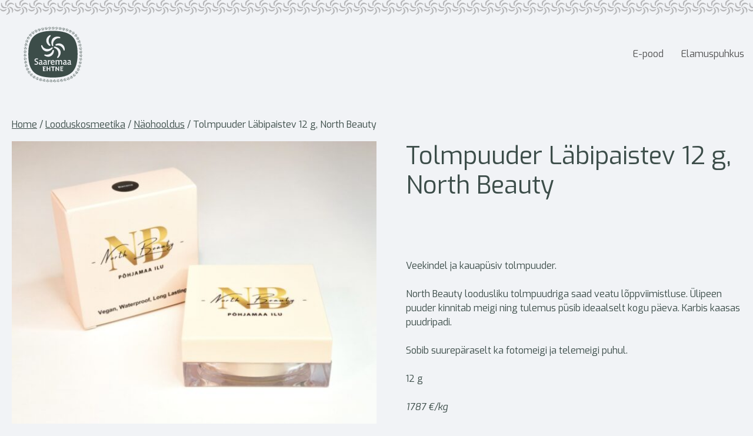

--- FILE ---
content_type: text/html; charset=UTF-8
request_url: https://pood.ehtne.ee/toode/tolmpuuder-labipaistev-12-g-north-beauty/
body_size: 25347
content:
<!DOCTYPE html>
<html lang="et">
<head>
	<meta charset="UTF-8">
	<meta name='robots' content='index, follow, max-image-preview:large, max-snippet:-1, max-video-preview:-1' />

<!-- Google Tag Manager for WordPress by gtm4wp.com -->
<script data-cfasync="false" data-pagespeed-no-defer>
	var gtm4wp_datalayer_name = "dataLayer";
	var dataLayer = dataLayer || [];
	const gtm4wp_use_sku_instead = false;
	const gtm4wp_currency = 'EUR';
	const gtm4wp_product_per_impression = 10;
	const gtm4wp_clear_ecommerce = false;
</script>
<!-- End Google Tag Manager for WordPress by gtm4wp.com --><meta name="viewport" content="width=device-width, initial-scale=1">
	<!-- This site is optimized with the Yoast SEO plugin v24.8.1 - https://yoast.com/wordpress/plugins/seo/ -->
	<title>Tolmpuuder Läbipaistev 12 g, North Beauty - Saaremaa e-pood</title>
	<link rel="canonical" href="https://pood.ehtne.ee/toode/tolmpuuder-labipaistev-12-g-north-beauty/" />
	<meta property="og:locale" content="et_EE" />
	<meta property="og:type" content="article" />
	<meta property="og:title" content="Tolmpuuder Läbipaistev 12 g, North Beauty - Saaremaa e-pood" />
	<meta property="og:description" content="Veekindel ja kauapüsiv tolmpuuder.  North Beauty loodusliku tolmpuudriga saad veatu lõppviimistluse. Ülipeen puuder kinnitab meigi ning tulemus püsib ideaalselt kogu päeva. Karbis kaasas puudripadi.  Sobib suurepäraselt ka fotomeigi ja telemeigi puhul.  12 g  1787 €/kg" />
	<meta property="og:url" content="https://pood.ehtne.ee/toode/tolmpuuder-labipaistev-12-g-north-beauty/" />
	<meta property="og:site_name" content="Ehtne Saaremaa e-pood" />
	<meta property="article:modified_time" content="2024-10-28T11:39:34+00:00" />
	<meta property="og:image" content="https://pood.ehtne.ee/wp-content/uploads/2023/03/Tolmpuuder1.jpg" />
	<meta property="og:image:width" content="1267" />
	<meta property="og:image:height" content="1012" />
	<meta property="og:image:type" content="image/jpeg" />
	<meta name="twitter:card" content="summary_large_image" />
	<meta name="twitter:label1" content="Est. reading time" />
	<meta name="twitter:data1" content="1 minut" />
	<script type="application/ld+json" class="yoast-schema-graph">{"@context":"https://schema.org","@graph":[{"@type":"WebPage","@id":"https://pood.ehtne.ee/toode/tolmpuuder-labipaistev-12-g-north-beauty/","url":"https://pood.ehtne.ee/toode/tolmpuuder-labipaistev-12-g-north-beauty/","name":"Tolmpuuder Läbipaistev 12 g, North Beauty - Saaremaa e-pood","isPartOf":{"@id":"https://pood.ehtne.ee/#website"},"primaryImageOfPage":{"@id":"https://pood.ehtne.ee/toode/tolmpuuder-labipaistev-12-g-north-beauty/#primaryimage"},"image":{"@id":"https://pood.ehtne.ee/toode/tolmpuuder-labipaistev-12-g-north-beauty/#primaryimage"},"thumbnailUrl":"https://pood.ehtne.ee/wp-content/uploads/2023/03/Tolmpuuder1.jpg","datePublished":"2023-03-20T10:40:48+00:00","dateModified":"2024-10-28T11:39:34+00:00","breadcrumb":{"@id":"https://pood.ehtne.ee/toode/tolmpuuder-labipaistev-12-g-north-beauty/#breadcrumb"},"inLanguage":"et","potentialAction":[{"@type":"ReadAction","target":["https://pood.ehtne.ee/toode/tolmpuuder-labipaistev-12-g-north-beauty/"]}]},{"@type":"ImageObject","inLanguage":"et","@id":"https://pood.ehtne.ee/toode/tolmpuuder-labipaistev-12-g-north-beauty/#primaryimage","url":"https://pood.ehtne.ee/wp-content/uploads/2023/03/Tolmpuuder1.jpg","contentUrl":"https://pood.ehtne.ee/wp-content/uploads/2023/03/Tolmpuuder1.jpg","width":1267,"height":1012},{"@type":"BreadcrumbList","@id":"https://pood.ehtne.ee/toode/tolmpuuder-labipaistev-12-g-north-beauty/#breadcrumb","itemListElement":[{"@type":"ListItem","position":1,"name":"Home","item":"https://pood.ehtne.ee/"},{"@type":"ListItem","position":2,"name":"Tooted","item":"https://pood.ehtne.ee/"},{"@type":"ListItem","position":3,"name":"Tolmpuuder Läbipaistev 12 g, North Beauty"}]},{"@type":"WebSite","@id":"https://pood.ehtne.ee/#website","url":"https://pood.ehtne.ee/","name":"Ehtne Saaremaa e-pood","description":"","publisher":{"@id":"https://pood.ehtne.ee/#organization"},"potentialAction":[{"@type":"SearchAction","target":{"@type":"EntryPoint","urlTemplate":"https://pood.ehtne.ee/?s={search_term_string}"},"query-input":{"@type":"PropertyValueSpecification","valueRequired":true,"valueName":"search_term_string"}}],"inLanguage":"et"},{"@type":"Organization","@id":"https://pood.ehtne.ee/#organization","name":"Ehtne Saaremaa e-pood","url":"https://pood.ehtne.ee/","logo":{"@type":"ImageObject","inLanguage":"et","@id":"https://pood.ehtne.ee/#/schema/logo/image/","url":"https://pood.ehtne.ee/wp-content/uploads/2021/05/saaremaa-ehtne-logo.png","contentUrl":"https://pood.ehtne.ee/wp-content/uploads/2021/05/saaremaa-ehtne-logo.png","width":80,"height":77,"caption":"Ehtne Saaremaa e-pood"},"image":{"@id":"https://pood.ehtne.ee/#/schema/logo/image/"}}]}</script>
	<!-- / Yoast SEO plugin. -->


<link href='https://fonts.gstatic.com' crossorigin rel='preconnect' />
<link href='https://fonts.googleapis.com' crossorigin rel='preconnect' />
<link rel="alternate" type="application/rss+xml" title="Ehtne Saaremaa e-pood &raquo; RSS" href="https://pood.ehtne.ee/feed/" />
<link rel="alternate" type="application/rss+xml" title="Ehtne Saaremaa e-pood &raquo; Kommentaaride RSS" href="https://pood.ehtne.ee/comments/feed/" />
<link rel="alternate" title="oEmbed (JSON)" type="application/json+oembed" href="https://pood.ehtne.ee/wp-json/oembed/1.0/embed?url=https%3A%2F%2Fpood.ehtne.ee%2Ftoode%2Ftolmpuuder-labipaistev-12-g-north-beauty%2F" />
<link rel="alternate" title="oEmbed (XML)" type="text/xml+oembed" href="https://pood.ehtne.ee/wp-json/oembed/1.0/embed?url=https%3A%2F%2Fpood.ehtne.ee%2Ftoode%2Ftolmpuuder-labipaistev-12-g-north-beauty%2F&#038;format=xml" />
<style id='wp-img-auto-sizes-contain-inline-css'>
img:is([sizes=auto i],[sizes^="auto," i]){contain-intrinsic-size:3000px 1500px}
/*# sourceURL=wp-img-auto-sizes-contain-inline-css */
</style>
<link rel='stylesheet' id='generate-fonts-css' href='//fonts.googleapis.com/css?family=Exo:100,100italic,200,200italic,300,300italic,regular,italic,500,500italic,600,600italic,700,700italic,800,800italic,900,900italic' media='all' />
<style id='wp-emoji-styles-inline-css'>

	img.wp-smiley, img.emoji {
		display: inline !important;
		border: none !important;
		box-shadow: none !important;
		height: 1em !important;
		width: 1em !important;
		margin: 0 0.07em !important;
		vertical-align: -0.1em !important;
		background: none !important;
		padding: 0 !important;
	}
/*# sourceURL=wp-emoji-styles-inline-css */
</style>
<link rel='stylesheet' id='wp-block-library-css' href='https://pood.ehtne.ee/wp-includes/css/dist/block-library/style.min.css?ver=6.9' media='all' />
<link rel='stylesheet' id='wc-blocks-style-css' href='https://pood.ehtne.ee/wp-content/plugins/woocommerce/assets/client/blocks/wc-blocks.css?ver=11.8.0-dev' media='all' />
<style id='global-styles-inline-css'>
:root{--wp--preset--aspect-ratio--square: 1;--wp--preset--aspect-ratio--4-3: 4/3;--wp--preset--aspect-ratio--3-4: 3/4;--wp--preset--aspect-ratio--3-2: 3/2;--wp--preset--aspect-ratio--2-3: 2/3;--wp--preset--aspect-ratio--16-9: 16/9;--wp--preset--aspect-ratio--9-16: 9/16;--wp--preset--color--black: #000000;--wp--preset--color--cyan-bluish-gray: #abb8c3;--wp--preset--color--white: #ffffff;--wp--preset--color--pale-pink: #f78da7;--wp--preset--color--vivid-red: #cf2e2e;--wp--preset--color--luminous-vivid-orange: #ff6900;--wp--preset--color--luminous-vivid-amber: #fcb900;--wp--preset--color--light-green-cyan: #7bdcb5;--wp--preset--color--vivid-green-cyan: #00d084;--wp--preset--color--pale-cyan-blue: #8ed1fc;--wp--preset--color--vivid-cyan-blue: #0693e3;--wp--preset--color--vivid-purple: #9b51e0;--wp--preset--color--contrast: var(--contrast);--wp--preset--color--contrast-2: var(--contrast-2);--wp--preset--color--contrast-3: var(--contrast-3);--wp--preset--color--base: var(--base);--wp--preset--color--base-2: var(--base-2);--wp--preset--color--base-3: var(--base-3);--wp--preset--color--accent: var(--accent);--wp--preset--gradient--vivid-cyan-blue-to-vivid-purple: linear-gradient(135deg,rgb(6,147,227) 0%,rgb(155,81,224) 100%);--wp--preset--gradient--light-green-cyan-to-vivid-green-cyan: linear-gradient(135deg,rgb(122,220,180) 0%,rgb(0,208,130) 100%);--wp--preset--gradient--luminous-vivid-amber-to-luminous-vivid-orange: linear-gradient(135deg,rgb(252,185,0) 0%,rgb(255,105,0) 100%);--wp--preset--gradient--luminous-vivid-orange-to-vivid-red: linear-gradient(135deg,rgb(255,105,0) 0%,rgb(207,46,46) 100%);--wp--preset--gradient--very-light-gray-to-cyan-bluish-gray: linear-gradient(135deg,rgb(238,238,238) 0%,rgb(169,184,195) 100%);--wp--preset--gradient--cool-to-warm-spectrum: linear-gradient(135deg,rgb(74,234,220) 0%,rgb(151,120,209) 20%,rgb(207,42,186) 40%,rgb(238,44,130) 60%,rgb(251,105,98) 80%,rgb(254,248,76) 100%);--wp--preset--gradient--blush-light-purple: linear-gradient(135deg,rgb(255,206,236) 0%,rgb(152,150,240) 100%);--wp--preset--gradient--blush-bordeaux: linear-gradient(135deg,rgb(254,205,165) 0%,rgb(254,45,45) 50%,rgb(107,0,62) 100%);--wp--preset--gradient--luminous-dusk: linear-gradient(135deg,rgb(255,203,112) 0%,rgb(199,81,192) 50%,rgb(65,88,208) 100%);--wp--preset--gradient--pale-ocean: linear-gradient(135deg,rgb(255,245,203) 0%,rgb(182,227,212) 50%,rgb(51,167,181) 100%);--wp--preset--gradient--electric-grass: linear-gradient(135deg,rgb(202,248,128) 0%,rgb(113,206,126) 100%);--wp--preset--gradient--midnight: linear-gradient(135deg,rgb(2,3,129) 0%,rgb(40,116,252) 100%);--wp--preset--font-size--small: 13px;--wp--preset--font-size--medium: 20px;--wp--preset--font-size--large: 36px;--wp--preset--font-size--x-large: 42px;--wp--preset--spacing--20: 0.44rem;--wp--preset--spacing--30: 0.67rem;--wp--preset--spacing--40: 1rem;--wp--preset--spacing--50: 1.5rem;--wp--preset--spacing--60: 2.25rem;--wp--preset--spacing--70: 3.38rem;--wp--preset--spacing--80: 5.06rem;--wp--preset--shadow--natural: 6px 6px 9px rgba(0, 0, 0, 0.2);--wp--preset--shadow--deep: 12px 12px 50px rgba(0, 0, 0, 0.4);--wp--preset--shadow--sharp: 6px 6px 0px rgba(0, 0, 0, 0.2);--wp--preset--shadow--outlined: 6px 6px 0px -3px rgb(255, 255, 255), 6px 6px rgb(0, 0, 0);--wp--preset--shadow--crisp: 6px 6px 0px rgb(0, 0, 0);}:where(.is-layout-flex){gap: 0.5em;}:where(.is-layout-grid){gap: 0.5em;}body .is-layout-flex{display: flex;}.is-layout-flex{flex-wrap: wrap;align-items: center;}.is-layout-flex > :is(*, div){margin: 0;}body .is-layout-grid{display: grid;}.is-layout-grid > :is(*, div){margin: 0;}:where(.wp-block-columns.is-layout-flex){gap: 2em;}:where(.wp-block-columns.is-layout-grid){gap: 2em;}:where(.wp-block-post-template.is-layout-flex){gap: 1.25em;}:where(.wp-block-post-template.is-layout-grid){gap: 1.25em;}.has-black-color{color: var(--wp--preset--color--black) !important;}.has-cyan-bluish-gray-color{color: var(--wp--preset--color--cyan-bluish-gray) !important;}.has-white-color{color: var(--wp--preset--color--white) !important;}.has-pale-pink-color{color: var(--wp--preset--color--pale-pink) !important;}.has-vivid-red-color{color: var(--wp--preset--color--vivid-red) !important;}.has-luminous-vivid-orange-color{color: var(--wp--preset--color--luminous-vivid-orange) !important;}.has-luminous-vivid-amber-color{color: var(--wp--preset--color--luminous-vivid-amber) !important;}.has-light-green-cyan-color{color: var(--wp--preset--color--light-green-cyan) !important;}.has-vivid-green-cyan-color{color: var(--wp--preset--color--vivid-green-cyan) !important;}.has-pale-cyan-blue-color{color: var(--wp--preset--color--pale-cyan-blue) !important;}.has-vivid-cyan-blue-color{color: var(--wp--preset--color--vivid-cyan-blue) !important;}.has-vivid-purple-color{color: var(--wp--preset--color--vivid-purple) !important;}.has-black-background-color{background-color: var(--wp--preset--color--black) !important;}.has-cyan-bluish-gray-background-color{background-color: var(--wp--preset--color--cyan-bluish-gray) !important;}.has-white-background-color{background-color: var(--wp--preset--color--white) !important;}.has-pale-pink-background-color{background-color: var(--wp--preset--color--pale-pink) !important;}.has-vivid-red-background-color{background-color: var(--wp--preset--color--vivid-red) !important;}.has-luminous-vivid-orange-background-color{background-color: var(--wp--preset--color--luminous-vivid-orange) !important;}.has-luminous-vivid-amber-background-color{background-color: var(--wp--preset--color--luminous-vivid-amber) !important;}.has-light-green-cyan-background-color{background-color: var(--wp--preset--color--light-green-cyan) !important;}.has-vivid-green-cyan-background-color{background-color: var(--wp--preset--color--vivid-green-cyan) !important;}.has-pale-cyan-blue-background-color{background-color: var(--wp--preset--color--pale-cyan-blue) !important;}.has-vivid-cyan-blue-background-color{background-color: var(--wp--preset--color--vivid-cyan-blue) !important;}.has-vivid-purple-background-color{background-color: var(--wp--preset--color--vivid-purple) !important;}.has-black-border-color{border-color: var(--wp--preset--color--black) !important;}.has-cyan-bluish-gray-border-color{border-color: var(--wp--preset--color--cyan-bluish-gray) !important;}.has-white-border-color{border-color: var(--wp--preset--color--white) !important;}.has-pale-pink-border-color{border-color: var(--wp--preset--color--pale-pink) !important;}.has-vivid-red-border-color{border-color: var(--wp--preset--color--vivid-red) !important;}.has-luminous-vivid-orange-border-color{border-color: var(--wp--preset--color--luminous-vivid-orange) !important;}.has-luminous-vivid-amber-border-color{border-color: var(--wp--preset--color--luminous-vivid-amber) !important;}.has-light-green-cyan-border-color{border-color: var(--wp--preset--color--light-green-cyan) !important;}.has-vivid-green-cyan-border-color{border-color: var(--wp--preset--color--vivid-green-cyan) !important;}.has-pale-cyan-blue-border-color{border-color: var(--wp--preset--color--pale-cyan-blue) !important;}.has-vivid-cyan-blue-border-color{border-color: var(--wp--preset--color--vivid-cyan-blue) !important;}.has-vivid-purple-border-color{border-color: var(--wp--preset--color--vivid-purple) !important;}.has-vivid-cyan-blue-to-vivid-purple-gradient-background{background: var(--wp--preset--gradient--vivid-cyan-blue-to-vivid-purple) !important;}.has-light-green-cyan-to-vivid-green-cyan-gradient-background{background: var(--wp--preset--gradient--light-green-cyan-to-vivid-green-cyan) !important;}.has-luminous-vivid-amber-to-luminous-vivid-orange-gradient-background{background: var(--wp--preset--gradient--luminous-vivid-amber-to-luminous-vivid-orange) !important;}.has-luminous-vivid-orange-to-vivid-red-gradient-background{background: var(--wp--preset--gradient--luminous-vivid-orange-to-vivid-red) !important;}.has-very-light-gray-to-cyan-bluish-gray-gradient-background{background: var(--wp--preset--gradient--very-light-gray-to-cyan-bluish-gray) !important;}.has-cool-to-warm-spectrum-gradient-background{background: var(--wp--preset--gradient--cool-to-warm-spectrum) !important;}.has-blush-light-purple-gradient-background{background: var(--wp--preset--gradient--blush-light-purple) !important;}.has-blush-bordeaux-gradient-background{background: var(--wp--preset--gradient--blush-bordeaux) !important;}.has-luminous-dusk-gradient-background{background: var(--wp--preset--gradient--luminous-dusk) !important;}.has-pale-ocean-gradient-background{background: var(--wp--preset--gradient--pale-ocean) !important;}.has-electric-grass-gradient-background{background: var(--wp--preset--gradient--electric-grass) !important;}.has-midnight-gradient-background{background: var(--wp--preset--gradient--midnight) !important;}.has-small-font-size{font-size: var(--wp--preset--font-size--small) !important;}.has-medium-font-size{font-size: var(--wp--preset--font-size--medium) !important;}.has-large-font-size{font-size: var(--wp--preset--font-size--large) !important;}.has-x-large-font-size{font-size: var(--wp--preset--font-size--x-large) !important;}
/*# sourceURL=global-styles-inline-css */
</style>

<style id='classic-theme-styles-inline-css'>
/*! This file is auto-generated */
.wp-block-button__link{color:#fff;background-color:#32373c;border-radius:9999px;box-shadow:none;text-decoration:none;padding:calc(.667em + 2px) calc(1.333em + 2px);font-size:1.125em}.wp-block-file__button{background:#32373c;color:#fff;text-decoration:none}
/*# sourceURL=/wp-includes/css/classic-themes.min.css */
</style>
<link rel='stylesheet' id='carousel-block-slick-css' href='https://pood.ehtne.ee/wp-content/plugins/carousel-block/dist/assets/vendor/slick/slick.min.css?ver=1707746382' media='' />
<link rel='stylesheet' id='carousel-block-css' href='https://pood.ehtne.ee/wp-content/plugins/carousel-block/dist/blocks.style.build.css?ver=1707746382' media='all' />
<link rel='stylesheet' id='photoswipe-css' href='https://pood.ehtne.ee/wp-content/plugins/woocommerce/assets/css/photoswipe/photoswipe.min.css?ver=8.5.4' media='all' />
<link rel='stylesheet' id='photoswipe-default-skin-css' href='https://pood.ehtne.ee/wp-content/plugins/woocommerce/assets/css/photoswipe/default-skin/default-skin.min.css?ver=8.5.4' media='all' />
<link rel='stylesheet' id='woocommerce-layout-css' href='https://pood.ehtne.ee/wp-content/plugins/woocommerce/assets/css/woocommerce-layout.css?ver=8.5.4' media='all' />
<link rel='stylesheet' id='woocommerce-smallscreen-css' href='https://pood.ehtne.ee/wp-content/plugins/woocommerce/assets/css/woocommerce-smallscreen.css?ver=8.5.4' media='only screen and (max-width: 768px)' />
<link rel='stylesheet' id='woocommerce-general-css' href='https://pood.ehtne.ee/wp-content/plugins/woocommerce/assets/css/woocommerce.css?ver=8.5.4' media='all' />
<style id='woocommerce-inline-inline-css'>
.woocommerce form .form-row .required { visibility: visible; }
/*# sourceURL=woocommerce-inline-inline-css */
</style>
<link rel='stylesheet' id='wp-components-css' href='https://pood.ehtne.ee/wp-includes/css/dist/components/style.min.css?ver=6.9' media='all' />
<link rel='stylesheet' id='godaddy-styles-css' href='https://pood.ehtne.ee/wp-content/plugins/coblocks/includes/Dependencies/GoDaddy/Styles/build/latest.css?ver=2.0.2' media='all' />
<link rel='stylesheet' id='generate-widget-areas-css' href='https://pood.ehtne.ee/wp-content/themes/generatepress/assets/css/components/widget-areas.min.css?ver=3.6.1' media='all' />
<link rel='stylesheet' id='generate-style-css' href='https://pood.ehtne.ee/wp-content/themes/generatepress/assets/css/main.min.css?ver=3.6.1' media='all' />
<style id='generate-style-inline-css'>
body{background-color:#f1f3f6;color:#3c4d49;}a{color:#3c4d49;}a{text-decoration:underline;}.entry-title a, .site-branding a, a.button, .wp-block-button__link, .main-navigation a{text-decoration:none;}a:hover, a:focus, a:active{color:#80b32d;}.grid-container{max-width:1300px;}.wp-block-group__inner-container{max-width:1300px;margin-left:auto;margin-right:auto;}.site-header .header-image{width:100px;}.generate-back-to-top{font-size:20px;border-radius:3px;position:fixed;bottom:30px;right:30px;line-height:40px;width:40px;text-align:center;z-index:10;transition:opacity 300ms ease-in-out;opacity:0.1;transform:translateY(1000px);}.generate-back-to-top__show{opacity:1;transform:translateY(0);}:root{--contrast:#222222;--contrast-2:#575760;--contrast-3:#b2b2be;--base:#f0f0f0;--base-2:#f7f8f9;--base-3:#ffffff;--accent:#1e73be;}:root .has-contrast-color{color:var(--contrast);}:root .has-contrast-background-color{background-color:var(--contrast);}:root .has-contrast-2-color{color:var(--contrast-2);}:root .has-contrast-2-background-color{background-color:var(--contrast-2);}:root .has-contrast-3-color{color:var(--contrast-3);}:root .has-contrast-3-background-color{background-color:var(--contrast-3);}:root .has-base-color{color:var(--base);}:root .has-base-background-color{background-color:var(--base);}:root .has-base-2-color{color:var(--base-2);}:root .has-base-2-background-color{background-color:var(--base-2);}:root .has-base-3-color{color:var(--base-3);}:root .has-base-3-background-color{background-color:var(--base-3);}:root .has-accent-color{color:var(--accent);}:root .has-accent-background-color{background-color:var(--accent);}body, button, input, select, textarea{font-family:"Exo", sans-serif;font-size:16px;}body{line-height:1.5;}.entry-content > [class*="wp-block-"]:not(:last-child):not(.wp-block-heading){margin-bottom:1.5em;}.main-navigation a, .menu-toggle{font-size:16px;}.main-navigation .menu-bar-items{font-size:16px;}.main-navigation .main-nav ul ul li a{font-size:15px;}.sidebar .widget, .footer-widgets .widget{font-size:16px;}button:not(.menu-toggle),html input[type="button"],input[type="reset"],input[type="submit"],.button,.wp-block-button .wp-block-button__link{font-size:16px;}.site-info{font-size:16px;}@media (max-width:768px){h1{font-size:31px;}h2{font-size:27px;}h3{font-size:24px;}h4{font-size:22px;}h5{font-size:19px;}}.top-bar{background-color:#636363;color:#ffffff;}.top-bar a{color:#ffffff;}.top-bar a:hover{color:#303030;}.site-header{background-color:#f1f3f6;color:#3c4d49;}.main-title a,.main-title a:hover{color:#222222;}.site-description{color:#757575;}.mobile-menu-control-wrapper .menu-toggle,.mobile-menu-control-wrapper .menu-toggle:hover,.mobile-menu-control-wrapper .menu-toggle:focus,.has-inline-mobile-toggle #site-navigation.toggled{background-color:rgba(0, 0, 0, 0.02);}.main-navigation,.main-navigation ul ul{background-color:#f1f3f6;}.main-navigation .main-nav ul li a, .main-navigation .menu-toggle, .main-navigation .menu-bar-items{color:#515151;}.main-navigation .main-nav ul li:not([class*="current-menu-"]):hover > a, .main-navigation .main-nav ul li:not([class*="current-menu-"]):focus > a, .main-navigation .main-nav ul li.sfHover:not([class*="current-menu-"]) > a, .main-navigation .menu-bar-item:hover > a, .main-navigation .menu-bar-item.sfHover > a{color:#80b32d;background-color:rgba(255,255,255,0);}button.menu-toggle:hover,button.menu-toggle:focus{color:#515151;}.main-navigation .main-nav ul li[class*="current-menu-"] > a{color:#80b32d;background-color:rgba(255,255,255,0);}.navigation-search input[type="search"],.navigation-search input[type="search"]:active, .navigation-search input[type="search"]:focus, .main-navigation .main-nav ul li.search-item.active > a, .main-navigation .menu-bar-items .search-item.active > a{color:#80b32d;background-color:rgba(255,255,255,0);}.main-navigation ul ul{background-color:#eaeaea;}.main-navigation .main-nav ul ul li a{color:#515151;}.main-navigation .main-nav ul ul li:not([class*="current-menu-"]):hover > a,.main-navigation .main-nav ul ul li:not([class*="current-menu-"]):focus > a, .main-navigation .main-nav ul ul li.sfHover:not([class*="current-menu-"]) > a{color:#7a8896;background-color:#eaeaea;}.main-navigation .main-nav ul ul li[class*="current-menu-"] > a{color:#7a8896;background-color:#eaeaea;}.separate-containers .inside-article, .separate-containers .comments-area, .separate-containers .page-header, .one-container .container, .separate-containers .paging-navigation, .inside-page-header{color:#3c4d49;background-color:#f1f3f6;}.entry-header h1,.page-header h1{color:#3c4d49;}.entry-title a{color:#222222;}.entry-title a:hover{color:#55555e;}.entry-meta{color:#595959;}h1{color:#3c4d49;}h2{color:#3c4d49;}h3{color:#3c4d49;}h4{color:#3c4d49;}h5{color:#3c4d49;}.sidebar .widget{color:#3c4d49;background-color:#f1f3f6;}.sidebar .widget .widget-title{color:#3c4d49;}.footer-widgets{color:#3c4d49;background-color:#ffffff;}.footer-widgets .widget-title{color:#3c4d49;}.site-info{color:#3c4d49;background-color:#ffffff;}.site-info a{color:#ffffff;}.site-info a:hover{color:#d3d3d3;}.footer-bar .widget_nav_menu .current-menu-item a{color:#d3d3d3;}input[type="text"],input[type="email"],input[type="url"],input[type="password"],input[type="search"],input[type="tel"],input[type="number"],textarea,select{color:#3c4d49;background-color:#fafafa;border-color:#eeeeee;}input[type="text"]:focus,input[type="email"]:focus,input[type="url"]:focus,input[type="password"]:focus,input[type="search"]:focus,input[type="tel"]:focus,input[type="number"]:focus,textarea:focus,select:focus{color:#3c4d49;background-color:#ffffff;border-color:#bfbfbf;}button,html input[type="button"],input[type="reset"],input[type="submit"],a.button,a.wp-block-button__link:not(.has-background){color:#ffffff;background-color:#80b32d;}button:hover,html input[type="button"]:hover,input[type="reset"]:hover,input[type="submit"]:hover,a.button:hover,button:focus,html input[type="button"]:focus,input[type="reset"]:focus,input[type="submit"]:focus,a.button:focus,a.wp-block-button__link:not(.has-background):active,a.wp-block-button__link:not(.has-background):focus,a.wp-block-button__link:not(.has-background):hover{color:#ffffff;background-color:#3c4d49;}a.generate-back-to-top{background-color:rgba( 0,0,0,0.4 );color:#ffffff;}a.generate-back-to-top:hover,a.generate-back-to-top:focus{background-color:rgba( 0,0,0,0.6 );color:#ffffff;}:root{--gp-search-modal-bg-color:var(--base-3);--gp-search-modal-text-color:var(--contrast);--gp-search-modal-overlay-bg-color:rgba(0,0,0,0.2);}@media (max-width: 825px){.main-navigation .menu-bar-item:hover > a, .main-navigation .menu-bar-item.sfHover > a{background:none;color:#515151;}}.inside-header{padding:20px 0px 20px 40px;}.nav-below-header .main-navigation .inside-navigation.grid-container, .nav-above-header .main-navigation .inside-navigation.grid-container{padding:0px 15px 0px 25px;}.separate-containers .inside-article, .separate-containers .comments-area, .separate-containers .page-header, .separate-containers .paging-navigation, .one-container .site-content, .inside-page-header{padding:20px;}.site-main .wp-block-group__inner-container{padding:20px;}.separate-containers .paging-navigation{padding-top:20px;padding-bottom:20px;}.entry-content .alignwide, body:not(.no-sidebar) .entry-content .alignfull{margin-left:-20px;width:calc(100% + 40px);max-width:calc(100% + 40px);}.one-container.right-sidebar .site-main,.one-container.both-right .site-main{margin-right:20px;}.one-container.left-sidebar .site-main,.one-container.both-left .site-main{margin-left:20px;}.one-container.both-sidebars .site-main{margin:0px 20px 0px 20px;}.one-container.archive .post:not(:last-child):not(.is-loop-template-item), .one-container.blog .post:not(:last-child):not(.is-loop-template-item){padding-bottom:20px;}.main-navigation .main-nav ul li a,.menu-toggle,.main-navigation .menu-bar-item > a{padding-left:15px;padding-right:15px;}.main-navigation .main-nav ul ul li a{padding:10px 15px 10px 15px;}.rtl .menu-item-has-children .dropdown-menu-toggle{padding-left:15px;}.menu-item-has-children .dropdown-menu-toggle{padding-right:15px;}.rtl .main-navigation .main-nav ul li.menu-item-has-children > a{padding-right:15px;}.widget-area .widget{padding:20px 40px 40px 40px;}.inside-site-info{padding:0px 40px 40px 40px;}@media (max-width:768px){.separate-containers .inside-article, .separate-containers .comments-area, .separate-containers .page-header, .separate-containers .paging-navigation, .one-container .site-content, .inside-page-header{padding:30px;}.site-main .wp-block-group__inner-container{padding:30px;}.inside-top-bar{padding-right:30px;padding-left:30px;}.inside-header{padding-right:30px;padding-left:30px;}.widget-area .widget{padding-top:30px;padding-right:30px;padding-bottom:30px;padding-left:30px;}.footer-widgets-container{padding-top:30px;padding-right:30px;padding-bottom:30px;padding-left:30px;}.inside-site-info{padding-right:30px;padding-left:30px;}.entry-content .alignwide, body:not(.no-sidebar) .entry-content .alignfull{margin-left:-30px;width:calc(100% + 60px);max-width:calc(100% + 60px);}.one-container .site-main .paging-navigation{margin-bottom:20px;}}/* End cached CSS */.is-right-sidebar{width:30%;}.is-left-sidebar{width:30%;}.site-content .content-area{width:100%;}@media (max-width: 825px){.main-navigation .menu-toggle,.sidebar-nav-mobile:not(#sticky-placeholder){display:block;}.main-navigation ul,.gen-sidebar-nav,.main-navigation:not(.slideout-navigation):not(.toggled) .main-nav > ul,.has-inline-mobile-toggle #site-navigation .inside-navigation > *:not(.navigation-search):not(.main-nav){display:none;}.nav-align-right .inside-navigation,.nav-align-center .inside-navigation{justify-content:space-between;}.has-inline-mobile-toggle .mobile-menu-control-wrapper{display:flex;flex-wrap:wrap;}.has-inline-mobile-toggle .inside-header{flex-direction:row;text-align:left;flex-wrap:wrap;}.has-inline-mobile-toggle .header-widget,.has-inline-mobile-toggle #site-navigation{flex-basis:100%;}.nav-float-left .has-inline-mobile-toggle #site-navigation{order:10;}}
.dynamic-author-image-rounded{border-radius:100%;}.dynamic-featured-image, .dynamic-author-image{vertical-align:middle;}.one-container.blog .dynamic-content-template:not(:last-child), .one-container.archive .dynamic-content-template:not(:last-child){padding-bottom:0px;}.dynamic-entry-excerpt > p:last-child{margin-bottom:0px;}
h1.entry-title{font-size:42px;line-height:1.2em;}h2.entry-title{font-size:35px;line-height:1.2em;}
/*# sourceURL=generate-style-inline-css */
</style>
<link rel='stylesheet' id='generate-child-css' href='https://pood.ehtne.ee/wp-content/themes/generatepress-child/style.css?ver=1729436085' media='all' />
<style id='wcw-inlinecss-inline-css'>
 .widget_wpcategorieswidget ul.children{display:none;} .widget_wp_categories_widget{background:#fff; position:relative;}.widget_wp_categories_widget h2,.widget_wpcategorieswidget h2{color:#4a5f6d;font-size:20px;font-weight:400;margin:0 0 25px;line-height:24px;text-transform:uppercase}.widget_wp_categories_widget ul li,.widget_wpcategorieswidget ul li{font-size: 16px; margin: 0px; border-bottom: 1px dashed #f0f0f0; position: relative; list-style-type: none; line-height: 35px;}.widget_wp_categories_widget ul li:last-child,.widget_wpcategorieswidget ul li:last-child{border:none;}.widget_wp_categories_widget ul li a,.widget_wpcategorieswidget ul li a{display:inline-block;color:#007acc;transition:all .5s ease;-webkit-transition:all .5s ease;-ms-transition:all .5s ease;-moz-transition:all .5s ease;text-decoration:none;}.widget_wp_categories_widget ul li a:hover,.widget_wp_categories_widget ul li.active-cat a,.widget_wp_categories_widget ul li.active-cat span.post-count,.widget_wpcategorieswidget ul li a:hover,.widget_wpcategorieswidget ul li.active-cat a,.widget_wpcategorieswidget ul li.active-cat span.post-count{color:#ee546c}.widget_wp_categories_widget ul li span.post-count,.widget_wpcategorieswidget ul li span.post-count{height: 30px; min-width: 35px; text-align: center; background: #fff; color: #605f5f; border-radius: 5px; box-shadow: inset 2px 1px 3px rgba(0, 122, 204,.1); top: 0px; float: right; margin-top: 2px;}li.cat-item.cat-have-child > span.post-count{float:inherit;}li.cat-item.cat-item-7.cat-have-child { background: #f8f9fa; }li.cat-item.cat-have-child > span.post-count:before { content: "("; }li.cat-item.cat-have-child > span.post-count:after { content: ")"; }.cat-have-child.open-m-menu ul.children li { border-top: 1px solid #d8d8d8;border-bottom:none;}li.cat-item.cat-have-child:after{ position: absolute; right: 8px; top: 8px; background-image: url([data-uri]); content: ""; width: 18px; height: 18px;transform: rotate(270deg);}ul.children li.cat-item.cat-have-child:after{content:"";background-image: none;}.cat-have-child ul.children {display: none; z-index: 9; width: auto; position: relative; margin: 0px; padding: 0px; margin-top: 0px; padding-top: 10px; padding-bottom: 10px; list-style: none; text-align: left; background:  #f8f9fa; padding-left: 5px;}.widget_wp_categories_widget ul li ul.children li,.widget_wpcategorieswidget ul li ul.children li { border-bottom: 1px solid #fff; padding-right: 5px; }.cat-have-child.open-m-menu ul.children{display:block;}li.cat-item.cat-have-child.open-m-menu:after{transform: rotate(0deg);}.widget_wp_categories_widget > li.product_cat,.widget_wpcategorieswidget > li.product_cat {list-style: none;}.widget_wp_categories_widget > ul,.widget_wpcategorieswidget > ul {padding: 0px;}.widget_wp_categories_widget > ul li ul ,.widget_wpcategorieswidget > ul li ul {padding-left: 15px;}
/*# sourceURL=wcw-inlinecss-inline-css */
</style>
<link rel='stylesheet' id='generate-offside-css' href='https://pood.ehtne.ee/wp-content/plugins/gp-premium/menu-plus/functions/css/offside.min.css?ver=2.4.0' media='all' />
<style id='generate-offside-inline-css'>
:root{--gp-slideout-width:265px;}.slideout-navigation.main-navigation{background-color:#f1f3f6;}.slideout-navigation.main-navigation .main-nav ul li a{color:#303030;font-weight:normal;text-transform:none;}.slideout-navigation.main-navigation.do-overlay .main-nav ul ul li a{font-size:1em;}.slideout-navigation.main-navigation .main-nav ul li:not([class*="current-menu-"]):hover > a, .slideout-navigation.main-navigation .main-nav ul li:not([class*="current-menu-"]):focus > a, .slideout-navigation.main-navigation .main-nav ul li.sfHover:not([class*="current-menu-"]) > a{color:#80b32d;}.slideout-navigation, .slideout-navigation a{color:#303030;}.slideout-navigation button.slideout-exit{color:#303030;padding-left:15px;padding-right:15px;}.slide-opened nav.toggled .menu-toggle:before{display:none;}@media (max-width: 825px){.menu-bar-item.slideout-toggle{display:none;}}
/*# sourceURL=generate-offside-inline-css */
</style>
<link rel='stylesheet' id='generate-woocommerce-css' href='https://pood.ehtne.ee/wp-content/plugins/gp-premium/woocommerce/functions/css/woocommerce.min.css?ver=2.4.0' media='all' />
<style id='generate-woocommerce-inline-css'>
.woocommerce ul.products li.product .woocommerce-LoopProduct-link{color:#3c4d49;}.woocommerce ul.products li.product .woocommerce-LoopProduct-link h2, .woocommerce ul.products li.product .woocommerce-loop-category__title{font-weight:normal;text-transform:none;font-size:16px;}.woocommerce .up-sells ul.products li.product .woocommerce-LoopProduct-link h2, .woocommerce .cross-sells ul.products li.product .woocommerce-LoopProduct-link h2, .woocommerce .related ul.products li.product .woocommerce-LoopProduct-link h2{font-size:16px;}.woocommerce #respond input#submit, .woocommerce a.button, .woocommerce button.button, .woocommerce input.button{color:#ffffff;background-color:#80b32d;font-weight:normal;text-transform:none;font-size:16px;}.woocommerce #respond input#submit:hover, .woocommerce a.button:hover, .woocommerce button.button:hover, .woocommerce input.button:hover{color:#ffffff;background-color:#3c4d49;}.woocommerce #respond input#submit.alt, .woocommerce a.button.alt, .woocommerce button.button.alt, .woocommerce input.button.alt, .woocommerce #respond input#submit.alt.disabled, .woocommerce #respond input#submit.alt.disabled:hover, .woocommerce #respond input#submit.alt:disabled, .woocommerce #respond input#submit.alt:disabled:hover, .woocommerce #respond input#submit.alt:disabled[disabled], .woocommerce #respond input#submit.alt:disabled[disabled]:hover, .woocommerce a.button.alt.disabled, .woocommerce a.button.alt.disabled:hover, .woocommerce a.button.alt:disabled, .woocommerce a.button.alt:disabled:hover, .woocommerce a.button.alt:disabled[disabled], .woocommerce a.button.alt:disabled[disabled]:hover, .woocommerce button.button.alt.disabled, .woocommerce button.button.alt.disabled:hover, .woocommerce button.button.alt:disabled, .woocommerce button.button.alt:disabled:hover, .woocommerce button.button.alt:disabled[disabled], .woocommerce button.button.alt:disabled[disabled]:hover, .woocommerce input.button.alt.disabled, .woocommerce input.button.alt.disabled:hover, .woocommerce input.button.alt:disabled, .woocommerce input.button.alt:disabled:hover, .woocommerce input.button.alt:disabled[disabled], .woocommerce input.button.alt:disabled[disabled]:hover{color:#ffffff;background-color:#80b32d;}.woocommerce #respond input#submit.alt:hover, .woocommerce a.button.alt:hover, .woocommerce button.button.alt:hover, .woocommerce input.button.alt:hover{color:#ffffff;background-color:#80b32d;}.woocommerce .star-rating span:before, .woocommerce p.stars:hover a::before{color:#ffa200;}.woocommerce span.onsale{background-color:#80b32d;color:#ffffff;}.woocommerce ul.products li.product .price, .woocommerce div.product p.price{color:#222222;}.woocommerce div.product .woocommerce-tabs ul.tabs li a{color:#3c4d49;}.woocommerce div.product .woocommerce-tabs ul.tabs li a:hover, .woocommerce div.product .woocommerce-tabs ul.tabs li.active a{color:#80b32d;}.woocommerce-message{background-color:#80b32d;color:#ffffff;}div.woocommerce-message a.button, div.woocommerce-message a.button:focus, div.woocommerce-message a.button:hover, div.woocommerce-message a, div.woocommerce-message a:focus, div.woocommerce-message a:hover{color:#ffffff;}.woocommerce-info{background-color:#1e73be;color:#ffffff;}div.woocommerce-info a.button, div.woocommerce-info a.button:focus, div.woocommerce-info a.button:hover, div.woocommerce-info a, div.woocommerce-info a:focus, div.woocommerce-info a:hover{color:#ffffff;}.woocommerce-error{background-color:#e8626d;color:#ffffff;}div.woocommerce-error a.button, div.woocommerce-error a.button:focus, div.woocommerce-error a.button:hover, div.woocommerce-error a, div.woocommerce-error a:focus, div.woocommerce-error a:hover{color:#ffffff;}.woocommerce-product-details__short-description{color:#3c4d49;}#wc-mini-cart{background-color:#ffffff;color:#000000;}#wc-mini-cart a:not(.button), #wc-mini-cart a.remove{color:#000000;}#wc-mini-cart .button{color:#ffffff;}#wc-mini-cart .button:hover, #wc-mini-cart .button:focus, #wc-mini-cart .button:active{color:#ffffff;}.woocommerce #content div.product div.images, .woocommerce div.product div.images, .woocommerce-page #content div.product div.images, .woocommerce-page div.product div.images{width:50%;}.add-to-cart-panel{background-color:#ffffff;color:#3c4d49;}.add-to-cart-panel a:not(.button){color:#3c4d49;}.woocommerce .widget_price_filter .price_slider_wrapper .ui-widget-content{background-color:#dddddd;}.woocommerce .widget_price_filter .ui-slider .ui-slider-range, .woocommerce .widget_price_filter .ui-slider .ui-slider-handle{background-color:#666666;}.woocommerce-MyAccount-navigation li.is-active a:after, a.button.wc-forward:after{display:none;}#payment .payment_methods>.wc_payment_method>label:before{font-family:WooCommerce;content:"\e039";}#payment .payment_methods li.wc_payment_method>input[type=radio]:first-child:checked+label:before{content:"\e03c";}.woocommerce-ordering:after{font-family:WooCommerce;content:"\e00f";}.wc-columns-container .products, .woocommerce .related ul.products, .woocommerce .up-sells ul.products{grid-gap:50px;}@media (max-width: 1024px){.woocommerce .wc-columns-container.wc-tablet-columns-2 .products{-ms-grid-columns:(1fr)[2];grid-template-columns:repeat(2, 1fr);}.wc-related-upsell-tablet-columns-2 .related ul.products, .wc-related-upsell-tablet-columns-2 .up-sells ul.products{-ms-grid-columns:(1fr)[2];grid-template-columns:repeat(2, 1fr);}}@media (max-width:768px){.add-to-cart-panel .continue-shopping{background-color:#ffffff;}.woocommerce #content div.product div.images,.woocommerce div.product div.images,.woocommerce-page #content div.product div.images,.woocommerce-page div.product div.images{width:100%;}}@media (max-width: 825px){nav.toggled .main-nav li.wc-menu-item{display:none !important;}.mobile-bar-items.wc-mobile-cart-items{z-index:1;}}
/*# sourceURL=generate-woocommerce-inline-css */
</style>
<link rel='stylesheet' id='generate-woocommerce-mobile-css' href='https://pood.ehtne.ee/wp-content/plugins/gp-premium/woocommerce/functions/css/woocommerce-mobile.min.css?ver=2.4.0' media='(max-width:768px)' />
<script src="https://pood.ehtne.ee/wp-includes/js/jquery/jquery.min.js?ver=3.7.1" id="jquery-core-js"></script>
<script id="jquery-core-js-after">
jQuery(document).ready(function($){ jQuery('li.cat-item:has(ul.children)').addClass('cat-have-child'); jQuery('.cat-have-child').removeClass('open-m-menu');jQuery('li.cat-have-child > a').click(function(){window.location.href=jQuery(this).attr('href');return false;});jQuery('li.cat-have-child').click(function(){

		var li_parentdiv = jQuery(this).parent().parent().parent().attr('class');
			if(jQuery(this).hasClass('open-m-menu')){jQuery('.cat-have-child').removeClass('open-m-menu');}else{jQuery('.cat-have-child').removeClass('open-m-menu');jQuery(this).addClass('open-m-menu');}});});
//# sourceURL=jquery-core-js-after
</script>
<script src="https://pood.ehtne.ee/wp-includes/js/jquery/jquery-migrate.min.js?ver=3.4.1" id="jquery-migrate-js"></script>
<script src="https://pood.ehtne.ee/wp-content/plugins/woocommerce/assets/js/jquery-blockui/jquery.blockUI.min.js?ver=2.7.0-wc.8.5.4" id="jquery-blockui-js" defer data-wp-strategy="defer"></script>
<script id="wc-add-to-cart-js-extra">
var wc_add_to_cart_params = {"ajax_url":"/wp-admin/admin-ajax.php","wc_ajax_url":"/?wc-ajax=%%endpoint%%","i18n_view_cart":"View cart","cart_url":"https://pood.ehtne.ee/ostukorv/","is_cart":"","cart_redirect_after_add":"no"};
//# sourceURL=wc-add-to-cart-js-extra
</script>
<script src="https://pood.ehtne.ee/wp-content/plugins/woocommerce/assets/js/frontend/add-to-cart.min.js?ver=8.5.4" id="wc-add-to-cart-js" defer data-wp-strategy="defer"></script>
<script src="https://pood.ehtne.ee/wp-content/plugins/woocommerce/assets/js/flexslider/jquery.flexslider.min.js?ver=2.7.2-wc.8.5.4" id="flexslider-js" defer data-wp-strategy="defer"></script>
<script src="https://pood.ehtne.ee/wp-content/plugins/woocommerce/assets/js/photoswipe/photoswipe.min.js?ver=4.1.1-wc.8.5.4" id="photoswipe-js" defer data-wp-strategy="defer"></script>
<script src="https://pood.ehtne.ee/wp-content/plugins/woocommerce/assets/js/photoswipe/photoswipe-ui-default.min.js?ver=4.1.1-wc.8.5.4" id="photoswipe-ui-default-js" defer data-wp-strategy="defer"></script>
<script id="wc-single-product-js-extra">
var wc_single_product_params = {"i18n_required_rating_text":"Please select a rating","review_rating_required":"yes","flexslider":{"rtl":false,"animation":"slide","smoothHeight":true,"directionNav":false,"controlNav":"thumbnails","slideshow":false,"animationSpeed":500,"animationLoop":false,"allowOneSlide":false},"zoom_enabled":"","zoom_options":[],"photoswipe_enabled":"1","photoswipe_options":{"shareEl":false,"closeOnScroll":false,"history":false,"hideAnimationDuration":0,"showAnimationDuration":0},"flexslider_enabled":"1"};
//# sourceURL=wc-single-product-js-extra
</script>
<script src="https://pood.ehtne.ee/wp-content/plugins/woocommerce/assets/js/frontend/single-product.min.js?ver=8.5.4" id="wc-single-product-js" defer data-wp-strategy="defer"></script>
<script src="https://pood.ehtne.ee/wp-content/plugins/woocommerce/assets/js/js-cookie/js.cookie.min.js?ver=2.1.4-wc.8.5.4" id="js-cookie-js" defer data-wp-strategy="defer"></script>
<script id="woocommerce-js-extra">
var woocommerce_params = {"ajax_url":"/wp-admin/admin-ajax.php","wc_ajax_url":"/?wc-ajax=%%endpoint%%"};
//# sourceURL=woocommerce-js-extra
</script>
<script src="https://pood.ehtne.ee/wp-content/plugins/woocommerce/assets/js/frontend/woocommerce.min.js?ver=8.5.4" id="woocommerce-js" defer data-wp-strategy="defer"></script>
<link rel="https://api.w.org/" href="https://pood.ehtne.ee/wp-json/" /><link rel="alternate" title="JSON" type="application/json" href="https://pood.ehtne.ee/wp-json/wp/v2/product/23620" /><link rel="EditURI" type="application/rsd+xml" title="RSD" href="https://pood.ehtne.ee/xmlrpc.php?rsd" />
<meta name="generator" content="WordPress 6.9" />
<meta name="generator" content="WooCommerce 8.5.4" />
<link rel='shortlink' href='https://pood.ehtne.ee/?p=23620' />

<!-- Google Tag Manager for WordPress by gtm4wp.com -->
<!-- GTM Container placement set to automatic -->
<script data-cfasync="false" data-pagespeed-no-defer type="text/javascript">
	var dataLayer_content = {"pagePostType":"product","pagePostType2":"single-product","pagePostAuthor":"Kelli Tamm","cartContent":{"totals":{"applied_coupons":[],"discount_total":0,"subtotal":0,"total":0},"items":[]},"productRatingCounts":[],"productAverageRating":0,"productReviewCount":0,"productType":"simple","productIsVariable":0};
	dataLayer.push( dataLayer_content );
</script>
<script data-cfasync="false">
(function(w,d,s,l,i){w[l]=w[l]||[];w[l].push({'gtm.start':
new Date().getTime(),event:'gtm.js'});var f=d.getElementsByTagName(s)[0],
j=d.createElement(s),dl=l!='dataLayer'?'&l='+l:'';j.async=true;j.src=
'//www.googletagmanager.com/gtm.js?id='+i+dl;f.parentNode.insertBefore(j,f);
})(window,document,'script','dataLayer','GTM-PV8KD8C');
</script>
<!-- End Google Tag Manager for WordPress by gtm4wp.com -->	<noscript><style>.woocommerce-product-gallery{ opacity: 1 !important; }</style></noscript>
	<style>

.wc-block-components-notice-banner {
  align-content: flex-start;
  align-items: stretch;
  background-color: #fff;
  border: 1px solid;
    border-top-color: currentcolor;
    border-right-color: currentcolor;
    border-bottom-color: currentcolor;
    border-left-color: currentcolor;
  border-radius: 4px;
  box-sizing: border-box;
  color: #2f2f2f;
  display: flex;
  font-size: .875em;
  font-weight: 400;
  gap: 12px;
  line-height: 1.5;
  margin: 16px 0;
  padding: 16px !important;
}
	
.wc-block-components-notice-banner.is-info {
  background-color: #f4f8ff;
  border-color: #007cba;
}

</style><link rel="icon" href="https://pood.ehtne.ee/wp-content/uploads/2024/10/ehtne-logo-secondary-green-v2.svg" sizes="32x32" />
<link rel="icon" href="https://pood.ehtne.ee/wp-content/uploads/2024/10/ehtne-logo-secondary-green-v2.svg" sizes="192x192" />
<link rel="apple-touch-icon" href="https://pood.ehtne.ee/wp-content/uploads/2024/10/ehtne-logo-secondary-green-v2.svg" />
<meta name="msapplication-TileImage" content="https://pood.ehtne.ee/wp-content/uploads/2024/10/ehtne-logo-secondary-green-v2.svg" />
</head>

<body class="wp-singular product-template-default single single-product postid-23620 wp-custom-logo wp-embed-responsive wp-theme-generatepress wp-child-theme-generatepress-child theme-generatepress post-image-above-header post-image-aligned-center slideout-enabled slideout-mobile sticky-menu-fade woocommerce woocommerce-page woocommerce-no-js no-sidebar nav-float-right separate-containers header-aligned-left dropdown-hover" itemtype="https://schema.org/Blog" itemscope>
	
<!-- GTM Container placement set to automatic -->
<!-- Google Tag Manager (noscript) -->
				<noscript><iframe src="https://www.googletagmanager.com/ns.html?id=GTM-PV8KD8C" height="0" width="0" style="display:none;visibility:hidden" aria-hidden="true"></iframe></noscript>
<!-- End Google Tag Manager (noscript) -->
<!-- GTM Container placement set to automatic -->
<!-- Google Tag Manager (noscript) --><a class="screen-reader-text skip-link" href="#content" title="Liigu sisu juurde">Liigu sisu juurde</a>		<header class="site-header has-inline-mobile-toggle" id="masthead" aria-label="Site"  itemtype="https://schema.org/WPHeader" itemscope>
			<div class="inside-header grid-container">
				<div class="site-logo">
					<a href="https://pood.ehtne.ee/" rel="home">
						<img  class="header-image is-logo-image" alt="Ehtne Saaremaa e-pood" src="https://pood.ehtne.ee/wp-content/uploads/2024/10/ehtne-logo-main.svg" srcset="https://pood.ehtne.ee/wp-content/uploads/2024/10/ehtne-logo-main.svg 1x, https://pood.ehtne.ee/wp-content/uploads/2024/10/ehtne-logo-main.svg 2x" width="242" height="229" />
					</a>
				</div>	<nav class="main-navigation mobile-menu-control-wrapper" id="mobile-menu-control-wrapper" aria-label="Mobile Toggle">
				<button data-nav="site-navigation" class="menu-toggle" aria-controls="generate-slideout-menu" aria-expanded="false">
			<span class="gp-icon icon-menu-bars"><svg width="40px" height="40px" viewBox="0 0 40 40" version="1.1" xmlns="http://www.w3.org/2000/svg" xmlns:xlink="http://www.w3.org/1999/xlink">
    <title>281B7097-B187-4E0F-A58C-0EEA2E42E387</title>
    <g stroke="none" stroke-width="1" fill="none" fill-rule="evenodd">
        <g transform="translate(-1369.000000, -65.000000)">
            <g id="menu" transform="translate(1369.000000, 65.000000)">
                <rect x="0" y="0" width="40" height="40"></rect>
                <g id="Group-4" transform="translate(7.000000, 13.000000)" stroke="#58595B" stroke-linecap="round" stroke-linejoin="round" stroke-width="2">
                    <path d="M8.34887715e-14,3.5314593 C2.3800604,1.37894101 5.07176848,0.213859449 8.07512422,0.0362146121 C12.5801578,-0.230252643 14.3076578,1.024513 16.3639811,2.13545274 C18.4203043,3.24639247 23.4446606,3.24551653 25.9531226,2.53756772" id="Path-2"></path>
                    <path d="M8.34887715e-14,9.5314593 C2.3800604,7.37894101 5.07176848,6.21385945 8.07512422,6.03621461 C12.5801578,5.76974736 14.3076578,7.024513 16.3639811,8.13545274 C18.4203043,9.24639247 23.4446606,9.24551653 25.9531226,8.53756772" id="Path-2-Copy"></path>
                    <path d="M12.7112015,11.4369613 C14.0236695,11.9791196 14.7795881,12.5362523 16.5256387,13.0976441 C19.3321621,14 23.4446606,14.2455165 25.9531226,13.5375677" id="Path-2-Copy-2"></path>
                </g>
            </g>
        </g>
    </g>
</svg></span><span class="screen-reader-text">Menüü</span>		</button>
	</nav>
			<nav class="main-navigation sub-menu-right" id="site-navigation" aria-label="Primary"  itemtype="https://schema.org/SiteNavigationElement" itemscope>
			<div class="inside-navigation grid-container">
								<button class="menu-toggle" aria-controls="generate-slideout-menu" aria-expanded="false">
					<span class="gp-icon icon-menu-bars"><svg width="40px" height="40px" viewBox="0 0 40 40" version="1.1" xmlns="http://www.w3.org/2000/svg" xmlns:xlink="http://www.w3.org/1999/xlink">
    <title>281B7097-B187-4E0F-A58C-0EEA2E42E387</title>
    <g stroke="none" stroke-width="1" fill="none" fill-rule="evenodd">
        <g transform="translate(-1369.000000, -65.000000)">
            <g id="menu" transform="translate(1369.000000, 65.000000)">
                <rect x="0" y="0" width="40" height="40"></rect>
                <g id="Group-4" transform="translate(7.000000, 13.000000)" stroke="#58595B" stroke-linecap="round" stroke-linejoin="round" stroke-width="2">
                    <path d="M8.34887715e-14,3.5314593 C2.3800604,1.37894101 5.07176848,0.213859449 8.07512422,0.0362146121 C12.5801578,-0.230252643 14.3076578,1.024513 16.3639811,2.13545274 C18.4203043,3.24639247 23.4446606,3.24551653 25.9531226,2.53756772" id="Path-2"></path>
                    <path d="M8.34887715e-14,9.5314593 C2.3800604,7.37894101 5.07176848,6.21385945 8.07512422,6.03621461 C12.5801578,5.76974736 14.3076578,7.024513 16.3639811,8.13545274 C18.4203043,9.24639247 23.4446606,9.24551653 25.9531226,8.53756772" id="Path-2-Copy"></path>
                    <path d="M12.7112015,11.4369613 C14.0236695,11.9791196 14.7795881,12.5362523 16.5256387,13.0976441 C19.3321621,14 23.4446606,14.2455165 25.9531226,13.5375677" id="Path-2-Copy-2"></path>
                </g>
            </g>
        </g>
    </g>
</svg></span><span class="screen-reader-text">Menüü</span>				</button>
				<div id="primary-menu" class="main-nav"><ul id="menu-main-menu" class=" menu sf-menu"><li id="menu-item-13290" class="menu-item menu-item-type-post_type menu-item-object-page menu-item-home current_page_parent menu-item-13290"><a href="https://pood.ehtne.ee/">E-pood</a></li>
<li id="menu-item-26372" class="menu-item menu-item-type-post_type menu-item-object-page menu-item-26372"><a href="https://pood.ehtne.ee/suvitajad/">Elamuspuhkus</a></li>
</ul></div>			</div>
		</nav>
					</div>
		</header>
		
	<div class="site grid-container container hfeed" id="page">
				<div class="site-content" id="content">
			
			<div class="content-area" id="primary">
			<main class="site-main" id="main">
								<article class="post-23620 product type-product status-publish has-post-thumbnail product_cat-looduskosmeetika product_cat-naohooldus product_cat-north-beauty  woocommerce-text-align-left wc-related-upsell-columns-4 wc-related-upsell-tablet-columns-2 wc-related-upsell-mobile-columns-1 first outofstock taxable shipping-taxable purchasable product-type-simple" id="post-23620" itemtype="https://schema.org/CreativeWork" itemscope>
					<div class="inside-article">
												<div class="entry-content" itemprop="text">
		<nav class="woocommerce-breadcrumb" aria-label="Breadcrumb"><a href="https://pood.ehtne.ee">Home</a>&nbsp;&#47;&nbsp;<a href="https://pood.ehtne.ee/tootekategooria/looduskosmeetika/">Looduskosmeetika</a>&nbsp;&#47;&nbsp;<a href="https://pood.ehtne.ee/tootekategooria/looduskosmeetika/naohooldus/">Näohooldus</a>&nbsp;&#47;&nbsp;Tolmpuuder Läbipaistev 12 g, North Beauty</nav>
					
			<div class="woocommerce-notices-wrapper"></div><div id="product-23620" class="woocommerce-text-align-left wc-related-upsell-columns-4 wc-related-upsell-tablet-columns-2 wc-related-upsell-mobile-columns-1 product type-product post-23620 status-publish outofstock product_cat-looduskosmeetika product_cat-naohooldus product_cat-north-beauty has-post-thumbnail taxable shipping-taxable purchasable product-type-simple">

	<div class="woocommerce-product-gallery woocommerce-product-gallery--with-images woocommerce-product-gallery--columns-4 images" data-columns="4" style="opacity: 0; transition: opacity .25s ease-in-out;">
	<div class="woocommerce-product-gallery__wrapper">
		<div data-thumb="https://pood.ehtne.ee/wp-content/uploads/2023/03/Tolmpuuder1-100x100.jpg" data-thumb-alt="" class="woocommerce-product-gallery__image"><a href="https://pood.ehtne.ee/wp-content/uploads/2023/03/Tolmpuuder1.jpg"><img width="600" height="479" src="https://pood.ehtne.ee/wp-content/uploads/2023/03/Tolmpuuder1-600x479.jpg" class="wp-post-image" alt="" title="Tolmpuuder1" data-caption="" data-src="https://pood.ehtne.ee/wp-content/uploads/2023/03/Tolmpuuder1.jpg" data-large_image="https://pood.ehtne.ee/wp-content/uploads/2023/03/Tolmpuuder1.jpg" data-large_image_width="1267" data-large_image_height="1012" decoding="async" fetchpriority="high" srcset="https://pood.ehtne.ee/wp-content/uploads/2023/03/Tolmpuuder1-600x479.jpg 600w, https://pood.ehtne.ee/wp-content/uploads/2023/03/Tolmpuuder1-300x240.jpg 300w, https://pood.ehtne.ee/wp-content/uploads/2023/03/Tolmpuuder1-1024x818.jpg 1024w, https://pood.ehtne.ee/wp-content/uploads/2023/03/Tolmpuuder1-768x613.jpg 768w, https://pood.ehtne.ee/wp-content/uploads/2023/03/Tolmpuuder1.jpg 1267w" sizes="(max-width: 600px) 100vw, 600px" /></a></div><div data-thumb="https://pood.ehtne.ee/wp-content/uploads/2023/03/Tolmpuuder-labipaistev-ja-banana-100x100.jpeg" data-thumb-alt="" class="woocommerce-product-gallery__image"><a href="https://pood.ehtne.ee/wp-content/uploads/2023/03/Tolmpuuder-labipaistev-ja-banana.jpeg"><img width="600" height="697" src="https://pood.ehtne.ee/wp-content/uploads/2023/03/Tolmpuuder-labipaistev-ja-banana-600x697.jpeg" class="" alt="" title="Tolmpuuder läbipaistev ja banana" data-caption="" data-src="https://pood.ehtne.ee/wp-content/uploads/2023/03/Tolmpuuder-labipaistev-ja-banana.jpeg" data-large_image="https://pood.ehtne.ee/wp-content/uploads/2023/03/Tolmpuuder-labipaistev-ja-banana.jpeg" data-large_image_width="682" data-large_image_height="792" decoding="async" srcset="https://pood.ehtne.ee/wp-content/uploads/2023/03/Tolmpuuder-labipaistev-ja-banana-600x697.jpeg 600w, https://pood.ehtne.ee/wp-content/uploads/2023/03/Tolmpuuder-labipaistev-ja-banana-258x300.jpeg 258w, https://pood.ehtne.ee/wp-content/uploads/2023/03/Tolmpuuder-labipaistev-ja-banana.jpeg 682w" sizes="(max-width: 600px) 100vw, 600px" /></a></div><div data-thumb="https://pood.ehtne.ee/wp-content/uploads/2023/03/Tolmpuuder-100x100.jpg" data-thumb-alt="" class="woocommerce-product-gallery__image"><a href="https://pood.ehtne.ee/wp-content/uploads/2023/03/Tolmpuuder.jpg"><img width="600" height="875" src="https://pood.ehtne.ee/wp-content/uploads/2023/03/Tolmpuuder-600x875.jpg" class="" alt="" title="Tolmpuuder" data-caption="" data-src="https://pood.ehtne.ee/wp-content/uploads/2023/03/Tolmpuuder.jpg" data-large_image="https://pood.ehtne.ee/wp-content/uploads/2023/03/Tolmpuuder.jpg" data-large_image_width="1028" data-large_image_height="1500" decoding="async" srcset="https://pood.ehtne.ee/wp-content/uploads/2023/03/Tolmpuuder-600x875.jpg 600w, https://pood.ehtne.ee/wp-content/uploads/2023/03/Tolmpuuder-206x300.jpg 206w, https://pood.ehtne.ee/wp-content/uploads/2023/03/Tolmpuuder-702x1024.jpg 702w, https://pood.ehtne.ee/wp-content/uploads/2023/03/Tolmpuuder-768x1121.jpg 768w, https://pood.ehtne.ee/wp-content/uploads/2023/03/Tolmpuuder.jpg 1028w" sizes="(max-width: 600px) 100vw, 600px" /></a></div><div data-thumb="https://pood.ehtne.ee/wp-content/uploads/2023/03/Tolmpuuder-labipastev-ja-banana1-100x100.jpeg" data-thumb-alt="" class="woocommerce-product-gallery__image"><a href="https://pood.ehtne.ee/wp-content/uploads/2023/03/Tolmpuuder-labipastev-ja-banana1.jpeg"><img width="600" height="696" src="https://pood.ehtne.ee/wp-content/uploads/2023/03/Tolmpuuder-labipastev-ja-banana1-600x696.jpeg" class="" alt="" title="Tolmpuuder läbipastev ja banana1" data-caption="" data-src="https://pood.ehtne.ee/wp-content/uploads/2023/03/Tolmpuuder-labipastev-ja-banana1.jpeg" data-large_image="https://pood.ehtne.ee/wp-content/uploads/2023/03/Tolmpuuder-labipastev-ja-banana1.jpeg" data-large_image_width="1440" data-large_image_height="1671" decoding="async" loading="lazy" srcset="https://pood.ehtne.ee/wp-content/uploads/2023/03/Tolmpuuder-labipastev-ja-banana1-600x696.jpeg 600w, https://pood.ehtne.ee/wp-content/uploads/2023/03/Tolmpuuder-labipastev-ja-banana1-259x300.jpeg 259w, https://pood.ehtne.ee/wp-content/uploads/2023/03/Tolmpuuder-labipastev-ja-banana1-882x1024.jpeg 882w, https://pood.ehtne.ee/wp-content/uploads/2023/03/Tolmpuuder-labipastev-ja-banana1-768x891.jpeg 768w, https://pood.ehtne.ee/wp-content/uploads/2023/03/Tolmpuuder-labipastev-ja-banana1-1324x1536.jpeg 1324w, https://pood.ehtne.ee/wp-content/uploads/2023/03/Tolmpuuder-labipastev-ja-banana1.jpeg 1440w" sizes="auto, (max-width: 600px) 100vw, 600px" /></a></div>	</div>
</div>

	<div class="summary entry-summary">
		<h1 class="product_title entry-title">Tolmpuuder Läbipaistev 12 g, North Beauty</h1><p class="price"></p>
			<style>
				.single_add_to_cart_button {
					display: none !important;
				}
				.qty{
					display: none !important;
				}
			</style>
		<div class="woocommerce-product-details__short-description">
	<p>Veekindel ja kauapüsiv tolmpuuder.</p>
<p>North Beauty loodusliku tolmpuudriga saad veatu lõppviimistluse. Ülipeen puuder kinnitab meigi ning tulemus püsib ideaalselt kogu päeva. Karbis kaasas puudripadi.</p>
<p>Sobib suurepäraselt ka fotomeigi ja telemeigi puhul.</p>
<p>12 g</p>
<p><em>1787 €/kg</em></p>
</div>
<div class="product_meta">

	
	
		<span class="sku_wrapper">SKU: <span class="sku">0241890000002</span></span>

	
	<span class="posted_in">Categories: <a href="https://pood.ehtne.ee/tootekategooria/looduskosmeetika/" rel="tag">Looduskosmeetika</a>, <a href="https://pood.ehtne.ee/tootekategooria/looduskosmeetika/naohooldus/" rel="tag">Näohooldus</a>, <a href="https://pood.ehtne.ee/tootekategooria/tootjad/north-beauty/" rel="tag">North Beauty</a></span>
	
	
</div>
	</div>

	
	<div class="woocommerce-tabs wc-tabs-wrapper">
		<ul class="tabs wc-tabs" role="tablist">
							<li class="description_tab" id="tab-title-description" role="tab" aria-controls="tab-description">
					<a href="#tab-description">
						Description					</a>
				</li>
					</ul>
					<div class="woocommerce-Tabs-panel woocommerce-Tabs-panel--description panel entry-content wc-tab" id="tab-description" role="tabpanel" aria-labelledby="tab-title-description">
				
	<h2>Description</h2>

<p>Universaalne Transparent läbipaistev toon kohandub kõigi nahatoonidega ega muuda jumestuse värvi. Puuder sisaldab looduslikku rasu imava toimega ränidioksiidi, mis eemaldab näolt liigse läike. Kõigile nahatüüpidele sobiv puuder on madala allergia riskiga, õli- ja parabeenide vaba ega põhjusta komedoonide teket.</p>
<ul>
<li>Sulgkerge, siidine tolmpuuder</li>
<li>Läbipaistev, veekindel ja kauapüsiv.</li>
<li>Annab meigile kauakestva efekti</li>
<li>Puuder imab õli, vähendab läiget ja matistab</li>
<li>Ülipeeneks jahvatatud puuder hägustab peened kortsukesed, ebaühtlused ja poorid</li>
<li>Gluteeni- ja õlivaba</li>
<li>Ei tekita komedoone</li>
<li>Julmusevaba ja vegan</li>
</ul>
<h2>Kasutamine</h2>
<p>Puudrit võib kasutada nii üle terve näo jumestuse kinnitamiseks kui ka paikselt läikivate piirkondade ühtlustamiseks.</p>
<h2>Koostisosad</h2>
<p>Mica, Silica, Dimethicone, Methicone, Magnesium stearate, Ethylhexylglycerin, Triethoxycaprylylsilane, Phenoxyethanol, Iron Oxides (CI 77491, CI 77492, CI 77499).</p>
<p>&nbsp;</p>
<hr />
<p>&nbsp;</p>
<p>&nbsp;</p>
			</div>
		
			</div>


	<section class="related products wt-related-products">

        <h2 class='wt-crp-heading'>Sulle võivad meeldida ka... </h2><ul class="products columns-4">
<li class="woocommerce-text-align-left wc-related-upsell-columns-4 wc-related-upsell-tablet-columns-2 wc-related-upsell-mobile-columns-1 product type-product post-24888 status-publish first outofstock product_cat-hoia-homespa product_cat-looduskosmeetika product_cat-naohooldus product_cat-naokreemid has-post-thumbnail taxable shipping-taxable purchasable product-type-simple">
	<a href="https://pood.ehtne.ee/toode/liposoomne-naokreem-aphrodite-30-ml-hoia-homespa/" class="woocommerce-LoopProduct-link woocommerce-loop-product__link"><div class="wc-product-image"><div class="inside-wc-product-image"><img width="300" height="300" src="https://pood.ehtne.ee/wp-content/uploads/2023/12/aphrodite-vananemisvastane-liposoomne-katekreem-hoia-300x300.jpg" class="attachment-woocommerce_thumbnail size-woocommerce_thumbnail" alt="" decoding="async" loading="lazy" srcset="https://pood.ehtne.ee/wp-content/uploads/2023/12/aphrodite-vananemisvastane-liposoomne-katekreem-hoia-300x300.jpg 300w, https://pood.ehtne.ee/wp-content/uploads/2023/12/aphrodite-vananemisvastane-liposoomne-katekreem-hoia-150x150.jpg 150w, https://pood.ehtne.ee/wp-content/uploads/2023/12/aphrodite-vananemisvastane-liposoomne-katekreem-hoia-100x100.jpg 100w" sizes="auto, (max-width: 300px) 100vw, 300px" /></div></div><h2 class="woocommerce-loop-product__title">Liposoomne näokreem Aphrodite 30 ml, HOIA Homespa</h2>
</a><a href="https://pood.ehtne.ee/toode/liposoomne-naokreem-aphrodite-30-ml-hoia-homespa/" data-quantity="1" class="button product_type_simple" data-product_id="24888" data-product_sku="4744738015689" aria-label="Read more about &ldquo;Liposoomne näokreem Aphrodite 30 ml, HOIA Homespa&rdquo;" aria-describedby="" rel="nofollow">Read More</a><span class="gtm4wp_productdata" style="display:none; visibility:hidden;" data-gtm4wp_product_data="{&quot;internal_id&quot;:24888,&quot;item_id&quot;:24888,&quot;item_name&quot;:&quot;Liposoomne n\u00e4okreem Aphrodite 30 ml, HOIA Homespa&quot;,&quot;sku&quot;:&quot;4744738015689&quot;,&quot;price&quot;:51.25,&quot;stocklevel&quot;:0,&quot;stockstatus&quot;:&quot;outofstock&quot;,&quot;google_business_vertical&quot;:&quot;retail&quot;,&quot;item_category&quot;:&quot;Looduskosmeetika&quot;,&quot;id&quot;:24888,&quot;productlink&quot;:&quot;https:\/\/pood.ehtne.ee\/toode\/liposoomne-naokreem-aphrodite-30-ml-hoia-homespa\/&quot;,&quot;item_list_name&quot;:&quot;Related Products&quot;,&quot;index&quot;:1,&quot;item_brand&quot;:&quot;&quot;}"></span></li>
<li class="woocommerce-text-align-left wc-related-upsell-columns-4 wc-related-upsell-tablet-columns-2 wc-related-upsell-mobile-columns-1 product type-product post-24890 status-publish outofstock product_cat-hoia-homespa product_cat-looduskosmeetika product_cat-naohooldus has-post-thumbnail taxable shipping-taxable purchasable product-type-simple">
	<a href="https://pood.ehtne.ee/toode/habemeajamisjargne-vaht-50-ml-hoia-homespa/" class="woocommerce-LoopProduct-link woocommerce-loop-product__link"><div class="wc-product-image"><div class="inside-wc-product-image"><img width="300" height="300" src="https://pood.ehtne.ee/wp-content/uploads/2023/12/habemeajamisjargne-vaht-hoia-300x300.jpg" class="attachment-woocommerce_thumbnail size-woocommerce_thumbnail" alt="" decoding="async" loading="lazy" srcset="https://pood.ehtne.ee/wp-content/uploads/2023/12/habemeajamisjargne-vaht-hoia-300x300.jpg 300w, https://pood.ehtne.ee/wp-content/uploads/2023/12/habemeajamisjargne-vaht-hoia-1024x1024.jpg 1024w, https://pood.ehtne.ee/wp-content/uploads/2023/12/habemeajamisjargne-vaht-hoia-150x150.jpg 150w, https://pood.ehtne.ee/wp-content/uploads/2023/12/habemeajamisjargne-vaht-hoia-768x768.jpg 768w, https://pood.ehtne.ee/wp-content/uploads/2023/12/habemeajamisjargne-vaht-hoia-1536x1536.jpg 1536w, https://pood.ehtne.ee/wp-content/uploads/2023/12/habemeajamisjargne-vaht-hoia-600x600.jpg 600w, https://pood.ehtne.ee/wp-content/uploads/2023/12/habemeajamisjargne-vaht-hoia-100x100.jpg 100w, https://pood.ehtne.ee/wp-content/uploads/2023/12/habemeajamisjargne-vaht-hoia.jpg 1921w" sizes="auto, (max-width: 300px) 100vw, 300px" /></div></div><h2 class="woocommerce-loop-product__title">Habemeajamisjärgne vaht 50 ml, HOIA Homespa</h2>
</a><a href="https://pood.ehtne.ee/toode/habemeajamisjargne-vaht-50-ml-hoia-homespa/" data-quantity="1" class="button product_type_simple" data-product_id="24890" data-product_sku="4744738010318" aria-label="Read more about &ldquo;Habemeajamisjärgne vaht 50 ml, HOIA Homespa&rdquo;" aria-describedby="" rel="nofollow">Read More</a><span class="gtm4wp_productdata" style="display:none; visibility:hidden;" data-gtm4wp_product_data="{&quot;internal_id&quot;:24890,&quot;item_id&quot;:24890,&quot;item_name&quot;:&quot;Habemeajamisj\u00e4rgne vaht 50 ml, HOIA Homespa&quot;,&quot;sku&quot;:&quot;4744738010318&quot;,&quot;price&quot;:15.9000000000000003552713678800500929355621337890625,&quot;stocklevel&quot;:0,&quot;stockstatus&quot;:&quot;outofstock&quot;,&quot;google_business_vertical&quot;:&quot;retail&quot;,&quot;item_category&quot;:&quot;Looduskosmeetika&quot;,&quot;id&quot;:24890,&quot;productlink&quot;:&quot;https:\/\/pood.ehtne.ee\/toode\/habemeajamisjargne-vaht-50-ml-hoia-homespa\/&quot;,&quot;item_list_name&quot;:&quot;Related Products&quot;,&quot;index&quot;:2,&quot;item_brand&quot;:&quot;&quot;}"></span></li>
<li class="woocommerce-text-align-left wc-related-upsell-columns-4 wc-related-upsell-tablet-columns-2 wc-related-upsell-mobile-columns-1 product type-product post-25086 status-publish outofstock product_cat-huulehooldus product_cat-looduskosmeetika product_cat-naohooldus product_cat-saare-kunksmoor product_cat-uudistoode has-post-thumbnail taxable shipping-taxable purchasable product-type-simple">
	<a href="https://pood.ehtne.ee/toode/paikseline-huulepalsam-5-g-saare-kunksmoor/" class="woocommerce-LoopProduct-link woocommerce-loop-product__link"><div class="wc-product-image"><div class="inside-wc-product-image"><img width="300" height="300" src="https://pood.ehtne.ee/wp-content/uploads/2024/01/MAAGILINE-HUULEPALSAM-2-300x300.jpg" class="attachment-woocommerce_thumbnail size-woocommerce_thumbnail" alt="" decoding="async" loading="lazy" srcset="https://pood.ehtne.ee/wp-content/uploads/2024/01/MAAGILINE-HUULEPALSAM-2-300x300.jpg 300w, https://pood.ehtne.ee/wp-content/uploads/2024/01/MAAGILINE-HUULEPALSAM-2-150x150.jpg 150w, https://pood.ehtne.ee/wp-content/uploads/2024/01/MAAGILINE-HUULEPALSAM-2-100x100.jpg 100w" sizes="auto, (max-width: 300px) 100vw, 300px" /></div></div><h2 class="woocommerce-loop-product__title">Päikseline huulepalsam 5 g, Saare Kunksmoor</h2>
</a><a href="https://pood.ehtne.ee/toode/paikseline-huulepalsam-5-g-saare-kunksmoor/" data-quantity="1" class="button product_type_simple" data-product_id="25086" data-product_sku="0246530000008" aria-label="Read more about &ldquo;Päikseline huulepalsam 5 g, Saare Kunksmoor&rdquo;" aria-describedby="" rel="nofollow">Read More</a><span class="gtm4wp_productdata" style="display:none; visibility:hidden;" data-gtm4wp_product_data="{&quot;internal_id&quot;:25086,&quot;item_id&quot;:25086,&quot;item_name&quot;:&quot;P\u00e4ikseline huulepalsam 5 g, Saare Kunksmoor&quot;,&quot;sku&quot;:&quot;0246530000008&quot;,&quot;price&quot;:6.45000000000000017763568394002504646778106689453125,&quot;stocklevel&quot;:0,&quot;stockstatus&quot;:&quot;outofstock&quot;,&quot;google_business_vertical&quot;:&quot;retail&quot;,&quot;item_category&quot;:&quot;Looduskosmeetika&quot;,&quot;id&quot;:25086,&quot;productlink&quot;:&quot;https:\/\/pood.ehtne.ee\/toode\/paikseline-huulepalsam-5-g-saare-kunksmoor\/&quot;,&quot;item_list_name&quot;:&quot;Related Products&quot;,&quot;index&quot;:3,&quot;item_brand&quot;:&quot;&quot;}"></span></li>
<li class="woocommerce-text-align-left wc-related-upsell-columns-4 wc-related-upsell-tablet-columns-2 wc-related-upsell-mobile-columns-1 product type-product post-24886 status-publish last outofstock product_cat-hoia-homespa product_cat-looduskosmeetika product_cat-naohooldus product_cat-naoseerumid product_cat-uudistoode has-post-thumbnail taxable shipping-taxable purchasable product-type-simple">
	<a href="https://pood.ehtne.ee/toode/pinguldav-silmaseerum-15-ml-hoia-homespa/" class="woocommerce-LoopProduct-link woocommerce-loop-product__link"><div class="wc-product-image"><div class="inside-wc-product-image"><img width="300" height="300" src="https://pood.ehtne.ee/wp-content/uploads/2023/12/pinguldav-silmaseerum-hoia-300x300.jpg" class="attachment-woocommerce_thumbnail size-woocommerce_thumbnail" alt="" decoding="async" loading="lazy" srcset="https://pood.ehtne.ee/wp-content/uploads/2023/12/pinguldav-silmaseerum-hoia-300x300.jpg 300w, https://pood.ehtne.ee/wp-content/uploads/2023/12/pinguldav-silmaseerum-hoia-150x150.jpg 150w, https://pood.ehtne.ee/wp-content/uploads/2023/12/pinguldav-silmaseerum-hoia-100x100.jpg 100w" sizes="auto, (max-width: 300px) 100vw, 300px" /></div></div><h2 class="woocommerce-loop-product__title">Pinguldav silmaseerum 15 ml, HOIA Homespa</h2>
</a><a href="https://pood.ehtne.ee/toode/pinguldav-silmaseerum-15-ml-hoia-homespa/" data-quantity="1" class="button product_type_simple" data-product_id="24886" data-product_sku="4744738011490" aria-label="Read more about &ldquo;Pinguldav silmaseerum 15 ml, HOIA Homespa&rdquo;" aria-describedby="" rel="nofollow">Read More</a><span class="gtm4wp_productdata" style="display:none; visibility:hidden;" data-gtm4wp_product_data="{&quot;internal_id&quot;:24886,&quot;item_id&quot;:24886,&quot;item_name&quot;:&quot;Pinguldav silmaseerum 15 ml, HOIA Homespa&quot;,&quot;sku&quot;:&quot;4744738011490&quot;,&quot;price&quot;:35.89999999999999857891452847979962825775146484375,&quot;stocklevel&quot;:0,&quot;stockstatus&quot;:&quot;outofstock&quot;,&quot;google_business_vertical&quot;:&quot;retail&quot;,&quot;item_category&quot;:&quot;Looduskosmeetika&quot;,&quot;id&quot;:24886,&quot;productlink&quot;:&quot;https:\/\/pood.ehtne.ee\/toode\/pinguldav-silmaseerum-15-ml-hoia-homespa\/&quot;,&quot;item_list_name&quot;:&quot;Related Products&quot;,&quot;index&quot;:4,&quot;item_brand&quot;:&quot;&quot;}"></span></li>
</ul>

	</section>

</div>


		
							</div>
											</div>
				</article>
							</main>
		</div>
		
	

	</div>
</div>


<div class="site-footer footer-bar-active footer-bar-align-center">
				<div id="footer-widgets" class="site footer-widgets">
				<div class="footer-widgets-container grid-container">
					<div class="inside-footer-widgets">
							<div class="footer-widget-1">
		<aside id="text-11" class="widget inner-padding widget_text">			<div class="textwidget"><p><img loading="lazy" decoding="async" class="alignnone wp-image-18450 size-full" src="https://pood.ehtne.ee/wp-content/uploads/2021/04/emap.png" alt="" width="200" height="100" /> <img loading="lazy" decoding="async" class="alignnone wp-image-18451 size-full" src="https://pood.ehtne.ee/wp-content/uploads/2021/04/leader.png" alt="" width="200" height="100" /> <a href="https://skk.ee"><img loading="lazy" decoding="async" class="alignnone wp-image-18452 size-full" src="https://pood.ehtne.ee/wp-content/uploads/2021/04/skk.png" alt="" width="200" height="100" /></a></p>
</div>
		</aside>	</div>
						</div>
				</div>
			</div>
					<footer class="site-info" aria-label="Site"  itemtype="https://schema.org/WPFooter" itemscope>
			<div class="inside-site-info grid-container">
						<div class="footer-bar">
			<aside id="text-8" class="widget inner-padding widget_text">			<div class="textwidget"><p><a href="https://instagram.com/ehtnesaaremaa/"><img loading="lazy" decoding="async" class="alignnone size-full wp-image-18488" src="https://pood.ehtne.ee/wp-content/uploads/2021/05/instagram-icon.png" alt="Ehtne Instagram" width="32" height="32" /></a> <a href="https://facebook.com/ehtne"><img loading="lazy" decoding="async" class="alignnone size-full wp-image-18487" src="https://pood.ehtne.ee/wp-content/uploads/2021/05/facebook-icon.png" alt="Ehtne Facebook" width="32" height="32" /></a></p>
</div>
		</aside>		</div>
						<div class="copyright-bar">
					&copy; 2026 Ehtne Saaremaa märgis				</div>
			</div>
		</footer>
		</div>

		<div id="wc-sticky-cart-panel" class="add-to-cart-panel">
			<div class="inside-add-to-cart-panel grid-container grid-parent">

				
			</div>
		</div>
	<a title="Scroll back to top" aria-label="Scroll back to top" rel="nofollow" href="#" class="generate-back-to-top" data-scroll-speed="400" data-start-scroll="300" role="button">
					<span class="gp-icon icon-arrow-up"><svg viewBox="0 0 330 512" aria-hidden="true" xmlns="http://www.w3.org/2000/svg" width="1em" height="1em" fill-rule="evenodd" clip-rule="evenodd" stroke-linejoin="round" stroke-miterlimit="1.414"><path d="M305.863 314.916c0 2.266-1.133 4.815-2.832 6.514l-14.157 14.163c-1.699 1.7-3.964 2.832-6.513 2.832-2.265 0-4.813-1.133-6.512-2.832L164.572 224.276 53.295 335.593c-1.699 1.7-4.247 2.832-6.512 2.832-2.265 0-4.814-1.133-6.513-2.832L26.113 321.43c-1.699-1.7-2.831-4.248-2.831-6.514s1.132-4.816 2.831-6.515L158.06 176.408c1.699-1.7 4.247-2.833 6.512-2.833 2.265 0 4.814 1.133 6.513 2.833L303.03 308.4c1.7 1.7 2.832 4.249 2.832 6.515z" fill-rule="nonzero" /></svg></span>
				</a>		<nav id="generate-slideout-menu" class="main-navigation slideout-navigation" itemtype="https://schema.org/SiteNavigationElement" itemscope>
			<div class="inside-navigation grid-container grid-parent">
				<button class="slideout-exit has-svg-icon"><span class="gp-icon pro-close">
				<svg viewBox="0 0 512 512" aria-hidden="true" role="img" version="1.1" xmlns="http://www.w3.org/2000/svg" xmlns:xlink="http://www.w3.org/1999/xlink" width="1em" height="1em">
					<path d="M71.029 71.029c9.373-9.372 24.569-9.372 33.942 0L256 222.059l151.029-151.03c9.373-9.372 24.569-9.372 33.942 0 9.372 9.373 9.372 24.569 0 33.942L289.941 256l151.03 151.029c9.372 9.373 9.372 24.569 0 33.942-9.373 9.372-24.569 9.372-33.942 0L256 289.941l-151.029 151.03c-9.373 9.372-24.569 9.372-33.942 0-9.372-9.373-9.372-24.569 0-33.942L222.059 256 71.029 104.971c-9.372-9.373-9.372-24.569 0-33.942z" />
				</svg>
			</span> <span class="screen-reader-text">Close</span></button><div class="main-nav"><ul id="menu-main-menu-1" class=" slideout-menu"><li class="menu-item menu-item-type-post_type menu-item-object-page menu-item-home current_page_parent menu-item-13290"><a href="https://pood.ehtne.ee/">E-pood</a></li>
<li class="menu-item menu-item-type-post_type menu-item-object-page menu-item-26372"><a href="https://pood.ehtne.ee/suvitajad/">Elamuspuhkus</a></li>
</ul></div>			</div><!-- .inside-navigation -->
		</nav><!-- #site-navigation -->

					<div class="slideout-overlay">
							</div>
			<script type="speculationrules">
{"prefetch":[{"source":"document","where":{"and":[{"href_matches":"/*"},{"not":{"href_matches":["/wp-*.php","/wp-admin/*","/wp-content/uploads/*","/wp-content/*","/wp-content/plugins/*","/wp-content/themes/generatepress-child/*","/wp-content/themes/generatepress/*","/*\\?(.+)"]}},{"not":{"selector_matches":"a[rel~=\"nofollow\"]"}},{"not":{"selector_matches":".no-prefetch, .no-prefetch a"}}]},"eagerness":"conservative"}]}
</script>
<script id="generate-a11y">
!function(){"use strict";if("querySelector"in document&&"addEventListener"in window){var e=document.body;e.addEventListener("pointerdown",(function(){e.classList.add("using-mouse")}),{passive:!0}),e.addEventListener("keydown",(function(){e.classList.remove("using-mouse")}),{passive:!0})}}();
</script>
<script type="application/ld+json">{"@context":"https:\/\/schema.org\/","@graph":[{"@context":"https:\/\/schema.org\/","@type":"BreadcrumbList","itemListElement":[{"@type":"ListItem","position":1,"item":{"name":"Home","@id":"https:\/\/pood.ehtne.ee"}},{"@type":"ListItem","position":2,"item":{"name":"Looduskosmeetika","@id":"https:\/\/pood.ehtne.ee\/tootekategooria\/looduskosmeetika\/"}},{"@type":"ListItem","position":3,"item":{"name":"N\u00e4ohooldus","@id":"https:\/\/pood.ehtne.ee\/tootekategooria\/looduskosmeetika\/naohooldus\/"}},{"@type":"ListItem","position":4,"item":{"name":"Tolmpuuder L\u00e4bipaistev 12 g, North Beauty","@id":"https:\/\/pood.ehtne.ee\/toode\/tolmpuuder-labipaistev-12-g-north-beauty\/"}}]},{"@context":"https:\/\/schema.org\/","@type":"Product","@id":"https:\/\/pood.ehtne.ee\/toode\/tolmpuuder-labipaistev-12-g-north-beauty\/#product","name":"Tolmpuuder L\u00e4bipaistev 12 g, North Beauty","url":"https:\/\/pood.ehtne.ee\/toode\/tolmpuuder-labipaistev-12-g-north-beauty\/","description":"Veekindel ja kauap\u00fcsiv tolmpuuder.\r\n\r\nNorth Beauty loodusliku tolmpuudriga saad veatu l\u00f5ppviimistluse. \u00dclipeen puuder kinnitab meigi ning tulemus p\u00fcsib ideaalselt kogu p\u00e4eva. Karbis kaasas puudripadi.\r\n\r\nSobib suurep\u00e4raselt ka fotomeigi ja telemeigi puhul.\r\n\r\n12 g\r\n\r\n1787 \u20ac\/kg","image":"https:\/\/pood.ehtne.ee\/wp-content\/uploads\/2023\/03\/Tolmpuuder1.jpg","sku":"0241890000002","offers":[{"@type":"Offer","price":"21.45","priceValidUntil":"2027-12-31","priceSpecification":{"price":"21.45","priceCurrency":"EUR","valueAddedTaxIncluded":"true"},"priceCurrency":"EUR","availability":"http:\/\/schema.org\/OutOfStock","url":"https:\/\/pood.ehtne.ee\/toode\/tolmpuuder-labipaistev-12-g-north-beauty\/","seller":{"@type":"Organization","name":"Ehtne Saaremaa e-pood","url":"https:\/\/pood.ehtne.ee"}}]}]}</script>
<div class="pswp" tabindex="-1" role="dialog" aria-hidden="true">
	<div class="pswp__bg"></div>
	<div class="pswp__scroll-wrap">
		<div class="pswp__container">
			<div class="pswp__item"></div>
			<div class="pswp__item"></div>
			<div class="pswp__item"></div>
		</div>
		<div class="pswp__ui pswp__ui--hidden">
			<div class="pswp__top-bar">
				<div class="pswp__counter"></div>
				<button class="pswp__button pswp__button--close" aria-label="Close (Esc)"></button>
				<button class="pswp__button pswp__button--share" aria-label="Share"></button>
				<button class="pswp__button pswp__button--fs" aria-label="Toggle fullscreen"></button>
				<button class="pswp__button pswp__button--zoom" aria-label="Zoom in/out"></button>
				<div class="pswp__preloader">
					<div class="pswp__preloader__icn">
						<div class="pswp__preloader__cut">
							<div class="pswp__preloader__donut"></div>
						</div>
					</div>
				</div>
			</div>
			<div class="pswp__share-modal pswp__share-modal--hidden pswp__single-tap">
				<div class="pswp__share-tooltip"></div>
			</div>
			<button class="pswp__button pswp__button--arrow--left" aria-label="Previous (arrow left)"></button>
			<button class="pswp__button pswp__button--arrow--right" aria-label="Next (arrow right)"></button>
			<div class="pswp__caption">
				<div class="pswp__caption__center"></div>
			</div>
		</div>
	</div>
</div>
	<script>
		(function () {
			var c = document.body.className;
			c = c.replace(/woocommerce-no-js/, 'woocommerce-js');
			document.body.className = c;
		})();
	</script>
	<script id="generate-offside-js-extra">
var offSide = {"side":"right"};
//# sourceURL=generate-offside-js-extra
</script>
<script src="https://pood.ehtne.ee/wp-content/plugins/gp-premium/menu-plus/functions/js/offside.min.js?ver=2.4.0" id="generate-offside-js"></script>
<script src="https://pood.ehtne.ee/wp-content/plugins/coblocks/dist/js/coblocks-animation.js?ver=3.1.5" id="coblocks-animation-js"></script>
<script src="https://pood.ehtne.ee/wp-content/plugins/woocommerce/assets/js/sourcebuster/sourcebuster.min.js?ver=8.5.4" id="sourcebuster-js-js"></script>
<script id="wc-order-attribution-js-extra">
var wc_order_attribution = {"params":{"lifetime":1.0000000000000000818030539140313095458623138256371021270751953125e-5,"session":30,"ajaxurl":"https://pood.ehtne.ee/wp-admin/admin-ajax.php","prefix":"wc_order_attribution_","allowTracking":"yes"}};
//# sourceURL=wc-order-attribution-js-extra
</script>
<script src="https://pood.ehtne.ee/wp-content/plugins/woocommerce/assets/js/frontend/order-attribution.min.js?ver=8.5.4" id="wc-order-attribution-js"></script>
<script src="https://pood.ehtne.ee/wp-includes/js/dist/vendor/react.min.js?ver=18.3.1.1" id="react-js"></script>
<script src="https://pood.ehtne.ee/wp-includes/js/dist/vendor/react-jsx-runtime.min.js?ver=18.3.1" id="react-jsx-runtime-js"></script>
<script src="https://pood.ehtne.ee/wp-includes/js/dist/hooks.min.js?ver=dd5603f07f9220ed27f1" id="wp-hooks-js"></script>
<script src="https://pood.ehtne.ee/wp-includes/js/dist/deprecated.min.js?ver=e1f84915c5e8ae38964c" id="wp-deprecated-js"></script>
<script src="https://pood.ehtne.ee/wp-includes/js/dist/dom.min.js?ver=26edef3be6483da3de2e" id="wp-dom-js"></script>
<script src="https://pood.ehtne.ee/wp-includes/js/dist/vendor/react-dom.min.js?ver=18.3.1.1" id="react-dom-js"></script>
<script src="https://pood.ehtne.ee/wp-includes/js/dist/escape-html.min.js?ver=6561a406d2d232a6fbd2" id="wp-escape-html-js"></script>
<script src="https://pood.ehtne.ee/wp-includes/js/dist/element.min.js?ver=6a582b0c827fa25df3dd" id="wp-element-js"></script>
<script src="https://pood.ehtne.ee/wp-includes/js/dist/is-shallow-equal.min.js?ver=e0f9f1d78d83f5196979" id="wp-is-shallow-equal-js"></script>
<script src="https://pood.ehtne.ee/wp-includes/js/dist/i18n.min.js?ver=c26c3dc7bed366793375" id="wp-i18n-js"></script>
<script id="wp-i18n-js-after">
wp.i18n.setLocaleData( { 'text direction\u0004ltr': [ 'ltr' ] } );
//# sourceURL=wp-i18n-js-after
</script>
<script id="wp-keycodes-js-translations">
( function( domain, translations ) {
	var localeData = translations.locale_data[ domain ] || translations.locale_data.messages;
	localeData[""].domain = domain;
	wp.i18n.setLocaleData( localeData, domain );
} )( "default", {"translation-revision-date":"2024-06-06 09:50:37+0000","generator":"GlotPress\/4.0.1","domain":"messages","locale_data":{"messages":{"":{"domain":"messages","plural-forms":"nplurals=2; plural=n != 1;","lang":"et_EE"},"Tilde":["Tilde"],"Backtick":["R\u00f5hum\u00e4rk"],"Period":["Punkt"],"Comma":["Koma"]}},"comment":{"reference":"wp-includes\/js\/dist\/keycodes.js"}} );
//# sourceURL=wp-keycodes-js-translations
</script>
<script src="https://pood.ehtne.ee/wp-includes/js/dist/keycodes.min.js?ver=34c8fb5e7a594a1c8037" id="wp-keycodes-js"></script>
<script src="https://pood.ehtne.ee/wp-includes/js/dist/priority-queue.min.js?ver=2d59d091223ee9a33838" id="wp-priority-queue-js"></script>
<script src="https://pood.ehtne.ee/wp-includes/js/dist/compose.min.js?ver=7a9b375d8c19cf9d3d9b" id="wp-compose-js"></script>
<script src="https://pood.ehtne.ee/wp-includes/js/dist/private-apis.min.js?ver=4f465748bda624774139" id="wp-private-apis-js"></script>
<script src="https://pood.ehtne.ee/wp-includes/js/dist/redux-routine.min.js?ver=8bb92d45458b29590f53" id="wp-redux-routine-js"></script>
<script src="https://pood.ehtne.ee/wp-includes/js/dist/data.min.js?ver=f940198280891b0b6318" id="wp-data-js"></script>
<script id="wp-data-js-after">
( function() {
	var userId = 0;
	var storageKey = "WP_DATA_USER_" + userId;
	wp.data
		.use( wp.data.plugins.persistence, { storageKey: storageKey } );
} )();
//# sourceURL=wp-data-js-after
</script>
<script src="https://pood.ehtne.ee/wp-includes/js/dist/vendor/lodash.min.js?ver=4.17.21" id="lodash-js"></script>
<script id="lodash-js-after">
window.lodash = _.noConflict();
//# sourceURL=lodash-js-after
</script>
<script src="https://pood.ehtne.ee/wp-includes/js/dist/vendor/wp-polyfill.min.js?ver=3.15.0" id="wp-polyfill-js"></script>
<script src="https://pood.ehtne.ee/wp-content/plugins/woocommerce/assets/client/blocks/wc-blocks-registry.js?ver=1c879273bd5c193cad0a" id="wc-blocks-registry-js"></script>
<script src="https://pood.ehtne.ee/wp-includes/js/dist/url.min.js?ver=9e178c9516d1222dc834" id="wp-url-js"></script>
<script id="wp-api-fetch-js-translations">
( function( domain, translations ) {
	var localeData = translations.locale_data[ domain ] || translations.locale_data.messages;
	localeData[""].domain = domain;
	wp.i18n.setLocaleData( localeData, domain );
} )( "default", {"translation-revision-date":"2024-06-06 09:50:37+0000","generator":"GlotPress\/4.0.1","domain":"messages","locale_data":{"messages":{"":{"domain":"messages","plural-forms":"nplurals=2; plural=n != 1;","lang":"et_EE"},"You are probably offline.":["Sul ilmselt puudub v\u00f5rgu\u00fchendus."],"Media upload failed. If this is a photo or a large image, please scale it down and try again.":["Meediaobjekti \u00fcleslaadimine eba\u00f5nnestus. Kui see on foto v\u00f5i suur pilt, tee see v\u00e4iksemaks ja proovi uuesti."],"The response is not a valid JSON response.":["See ei ole korrektne JSON-i vastus."],"An unknown error occurred.":["Tekkis tundmatu viga."]}},"comment":{"reference":"wp-includes\/js\/dist\/api-fetch.js"}} );
//# sourceURL=wp-api-fetch-js-translations
</script>
<script src="https://pood.ehtne.ee/wp-includes/js/dist/api-fetch.min.js?ver=3a4d9af2b423048b0dee" id="wp-api-fetch-js"></script>
<script id="wp-api-fetch-js-after">
wp.apiFetch.use( wp.apiFetch.createRootURLMiddleware( "https://pood.ehtne.ee/wp-json/" ) );
wp.apiFetch.nonceMiddleware = wp.apiFetch.createNonceMiddleware( "4ca8730226" );
wp.apiFetch.use( wp.apiFetch.nonceMiddleware );
wp.apiFetch.use( wp.apiFetch.mediaUploadMiddleware );
wp.apiFetch.nonceEndpoint = "https://pood.ehtne.ee/wp-admin/admin-ajax.php?action=rest-nonce";
//# sourceURL=wp-api-fetch-js-after
</script>
<script id="wc-settings-js-before">
var wcSettings = wcSettings || JSON.parse( decodeURIComponent( '%7B%22shippingCostRequiresAddress%22%3Afalse%2C%22adminUrl%22%3A%22https%3A%5C%2F%5C%2Fpood.ehtne.ee%5C%2Fwp-admin%5C%2F%22%2C%22countries%22%3A%7B%22AF%22%3A%22Afghanistan%22%2C%22AX%22%3A%22%5Cu00c5land%20Islands%22%2C%22AL%22%3A%22Albania%22%2C%22DZ%22%3A%22Algeria%22%2C%22AS%22%3A%22American%20Samoa%22%2C%22AD%22%3A%22Andorra%22%2C%22AO%22%3A%22Angola%22%2C%22AI%22%3A%22Anguilla%22%2C%22AQ%22%3A%22Antarctica%22%2C%22AG%22%3A%22Antigua%20and%20Barbuda%22%2C%22AR%22%3A%22Argentina%22%2C%22AM%22%3A%22Armenia%22%2C%22AW%22%3A%22Aruba%22%2C%22AZ%22%3A%22Azerbaijan%22%2C%22AU%22%3A%22Australia%22%2C%22AT%22%3A%22Austria%22%2C%22BS%22%3A%22Bahamas%22%2C%22BH%22%3A%22Bahrain%22%2C%22BD%22%3A%22Bangladesh%22%2C%22BB%22%3A%22Barbados%22%2C%22BY%22%3A%22Belarus%22%2C%22PW%22%3A%22Belau%22%2C%22BE%22%3A%22Belgium%22%2C%22BZ%22%3A%22Belize%22%2C%22BJ%22%3A%22Benin%22%2C%22BM%22%3A%22Bermuda%22%2C%22BT%22%3A%22Bhutan%22%2C%22BO%22%3A%22Bolivia%22%2C%22BQ%22%3A%22Bonaire%2C%20Saint%20Eustatius%20and%20Saba%22%2C%22BA%22%3A%22Bosnia%20and%20Herzegovina%22%2C%22BW%22%3A%22Botswana%22%2C%22BV%22%3A%22Bouvet%20Island%22%2C%22BR%22%3A%22Brazil%22%2C%22IO%22%3A%22British%20Indian%20Ocean%20Territory%22%2C%22BN%22%3A%22Brunei%22%2C%22BG%22%3A%22Bulgaria%22%2C%22BF%22%3A%22Burkina%20Faso%22%2C%22BI%22%3A%22Burundi%22%2C%22KH%22%3A%22Cambodia%22%2C%22CM%22%3A%22Cameroon%22%2C%22CA%22%3A%22Canada%22%2C%22CV%22%3A%22Cape%20Verde%22%2C%22KY%22%3A%22Cayman%20Islands%22%2C%22CF%22%3A%22Central%20African%20Republic%22%2C%22TD%22%3A%22Chad%22%2C%22CL%22%3A%22Chile%22%2C%22CN%22%3A%22China%22%2C%22CX%22%3A%22Christmas%20Island%22%2C%22CC%22%3A%22Cocos%20%28Keeling%29%20Islands%22%2C%22CO%22%3A%22Colombia%22%2C%22KM%22%3A%22Comoros%22%2C%22CG%22%3A%22Congo%20%28Brazzaville%29%22%2C%22CD%22%3A%22Congo%20%28Kinshasa%29%22%2C%22CK%22%3A%22Cook%20Islands%22%2C%22CR%22%3A%22Costa%20Rica%22%2C%22HR%22%3A%22Croatia%22%2C%22CZ%22%3A%22Czech%20Republic%22%2C%22CU%22%3A%22Cuba%22%2C%22CW%22%3A%22Cura%26ccedil%3Bao%22%2C%22CY%22%3A%22Cyprus%22%2C%22DK%22%3A%22Denmark%22%2C%22DJ%22%3A%22Djibouti%22%2C%22DM%22%3A%22Dominica%22%2C%22DO%22%3A%22Dominican%20Republic%22%2C%22EC%22%3A%22Ecuador%22%2C%22EG%22%3A%22Egypt%22%2C%22SV%22%3A%22El%20Salvador%22%2C%22GQ%22%3A%22Equatorial%20Guinea%22%2C%22ER%22%3A%22Eritrea%22%2C%22EE%22%3A%22Estonia%22%2C%22SZ%22%3A%22Eswatini%22%2C%22ET%22%3A%22Ethiopia%22%2C%22FK%22%3A%22Falkland%20Islands%22%2C%22FO%22%3A%22Faroe%20Islands%22%2C%22FJ%22%3A%22Fiji%22%2C%22FI%22%3A%22Finland%22%2C%22FR%22%3A%22France%22%2C%22GF%22%3A%22French%20Guiana%22%2C%22PF%22%3A%22French%20Polynesia%22%2C%22TF%22%3A%22French%20Southern%20Territories%22%2C%22GA%22%3A%22Gabon%22%2C%22GM%22%3A%22Gambia%22%2C%22GE%22%3A%22Georgia%22%2C%22DE%22%3A%22Germany%22%2C%22GH%22%3A%22Ghana%22%2C%22GI%22%3A%22Gibraltar%22%2C%22GR%22%3A%22Greece%22%2C%22GL%22%3A%22Greenland%22%2C%22GD%22%3A%22Grenada%22%2C%22GP%22%3A%22Guadeloupe%22%2C%22GU%22%3A%22Guam%22%2C%22GT%22%3A%22Guatemala%22%2C%22GG%22%3A%22Guernsey%22%2C%22GN%22%3A%22Guinea%22%2C%22GW%22%3A%22Guinea-Bissau%22%2C%22GY%22%3A%22Guyana%22%2C%22HT%22%3A%22Haiti%22%2C%22HM%22%3A%22Heard%20Island%20and%20McDonald%20Islands%22%2C%22HN%22%3A%22Honduras%22%2C%22HK%22%3A%22Hong%20Kong%22%2C%22HU%22%3A%22Hungary%22%2C%22IS%22%3A%22Iceland%22%2C%22IN%22%3A%22India%22%2C%22ID%22%3A%22Indonesia%22%2C%22IR%22%3A%22Iran%22%2C%22IQ%22%3A%22Iraq%22%2C%22IE%22%3A%22Ireland%22%2C%22IM%22%3A%22Isle%20of%20Man%22%2C%22IL%22%3A%22Israel%22%2C%22IT%22%3A%22Italy%22%2C%22CI%22%3A%22Ivory%20Coast%22%2C%22JM%22%3A%22Jamaica%22%2C%22JP%22%3A%22Japan%22%2C%22JE%22%3A%22Jersey%22%2C%22JO%22%3A%22Jordan%22%2C%22KZ%22%3A%22Kazakhstan%22%2C%22KE%22%3A%22Kenya%22%2C%22KI%22%3A%22Kiribati%22%2C%22KW%22%3A%22Kuwait%22%2C%22KG%22%3A%22Kyrgyzstan%22%2C%22LA%22%3A%22Laos%22%2C%22LV%22%3A%22Latvia%22%2C%22LB%22%3A%22Lebanon%22%2C%22LS%22%3A%22Lesotho%22%2C%22LR%22%3A%22Liberia%22%2C%22LY%22%3A%22Libya%22%2C%22LI%22%3A%22Liechtenstein%22%2C%22LT%22%3A%22Lithuania%22%2C%22LU%22%3A%22Luxembourg%22%2C%22MO%22%3A%22Macao%22%2C%22MG%22%3A%22Madagascar%22%2C%22MW%22%3A%22Malawi%22%2C%22MY%22%3A%22Malaysia%22%2C%22MV%22%3A%22Maldives%22%2C%22ML%22%3A%22Mali%22%2C%22MT%22%3A%22Malta%22%2C%22MH%22%3A%22Marshall%20Islands%22%2C%22MQ%22%3A%22Martinique%22%2C%22MR%22%3A%22Mauritania%22%2C%22MU%22%3A%22Mauritius%22%2C%22YT%22%3A%22Mayotte%22%2C%22MX%22%3A%22Mexico%22%2C%22FM%22%3A%22Micronesia%22%2C%22MD%22%3A%22Moldova%22%2C%22MC%22%3A%22Monaco%22%2C%22MN%22%3A%22Mongolia%22%2C%22ME%22%3A%22Montenegro%22%2C%22MS%22%3A%22Montserrat%22%2C%22MA%22%3A%22Morocco%22%2C%22MZ%22%3A%22Mozambique%22%2C%22MM%22%3A%22Myanmar%22%2C%22NA%22%3A%22Namibia%22%2C%22NR%22%3A%22Nauru%22%2C%22NP%22%3A%22Nepal%22%2C%22NL%22%3A%22Netherlands%22%2C%22NC%22%3A%22New%20Caledonia%22%2C%22NZ%22%3A%22New%20Zealand%22%2C%22NI%22%3A%22Nicaragua%22%2C%22NE%22%3A%22Niger%22%2C%22NG%22%3A%22Nigeria%22%2C%22NU%22%3A%22Niue%22%2C%22NF%22%3A%22Norfolk%20Island%22%2C%22KP%22%3A%22North%20Korea%22%2C%22MK%22%3A%22North%20Macedonia%22%2C%22MP%22%3A%22Northern%20Mariana%20Islands%22%2C%22NO%22%3A%22Norway%22%2C%22OM%22%3A%22Oman%22%2C%22PK%22%3A%22Pakistan%22%2C%22PS%22%3A%22Palestinian%20Territory%22%2C%22PA%22%3A%22Panama%22%2C%22PG%22%3A%22Papua%20New%20Guinea%22%2C%22PY%22%3A%22Paraguay%22%2C%22PE%22%3A%22Peru%22%2C%22PH%22%3A%22Philippines%22%2C%22PN%22%3A%22Pitcairn%22%2C%22PL%22%3A%22Poland%22%2C%22PT%22%3A%22Portugal%22%2C%22PR%22%3A%22Puerto%20Rico%22%2C%22QA%22%3A%22Qatar%22%2C%22RE%22%3A%22Reunion%22%2C%22RO%22%3A%22Romania%22%2C%22RU%22%3A%22Russia%22%2C%22RW%22%3A%22Rwanda%22%2C%22ST%22%3A%22S%26atilde%3Bo%20Tom%26eacute%3B%20and%20Pr%26iacute%3Bncipe%22%2C%22BL%22%3A%22Saint%20Barth%26eacute%3Blemy%22%2C%22SH%22%3A%22Saint%20Helena%22%2C%22KN%22%3A%22Saint%20Kitts%20and%20Nevis%22%2C%22LC%22%3A%22Saint%20Lucia%22%2C%22SX%22%3A%22Saint%20Martin%20%28Dutch%20part%29%22%2C%22MF%22%3A%22Saint%20Martin%20%28French%20part%29%22%2C%22PM%22%3A%22Saint%20Pierre%20and%20Miquelon%22%2C%22VC%22%3A%22Saint%20Vincent%20and%20the%20Grenadines%22%2C%22WS%22%3A%22Samoa%22%2C%22SM%22%3A%22San%20Marino%22%2C%22SA%22%3A%22Saudi%20Arabia%22%2C%22SN%22%3A%22Senegal%22%2C%22RS%22%3A%22Serbia%22%2C%22SC%22%3A%22Seychelles%22%2C%22SL%22%3A%22Sierra%20Leone%22%2C%22SG%22%3A%22Singapore%22%2C%22SK%22%3A%22Slovakia%22%2C%22SI%22%3A%22Slovenia%22%2C%22SB%22%3A%22Solomon%20Islands%22%2C%22SO%22%3A%22Somalia%22%2C%22ZA%22%3A%22South%20Africa%22%2C%22GS%22%3A%22South%20Georgia%5C%2FSandwich%20Islands%22%2C%22KR%22%3A%22South%20Korea%22%2C%22SS%22%3A%22South%20Sudan%22%2C%22ES%22%3A%22Spain%22%2C%22LK%22%3A%22Sri%20Lanka%22%2C%22SD%22%3A%22Sudan%22%2C%22SR%22%3A%22Suriname%22%2C%22SJ%22%3A%22Svalbard%20and%20Jan%20Mayen%22%2C%22SE%22%3A%22Sweden%22%2C%22CH%22%3A%22Switzerland%22%2C%22SY%22%3A%22Syria%22%2C%22ZM%22%3A%22Zambia%22%2C%22ZW%22%3A%22Zimbabwe%22%2C%22TW%22%3A%22Taiwan%22%2C%22TJ%22%3A%22Tajikistan%22%2C%22TZ%22%3A%22Tanzania%22%2C%22TH%22%3A%22Thailand%22%2C%22TL%22%3A%22Timor-Leste%22%2C%22TG%22%3A%22Togo%22%2C%22TK%22%3A%22Tokelau%22%2C%22TO%22%3A%22Tonga%22%2C%22TT%22%3A%22Trinidad%20and%20Tobago%22%2C%22TN%22%3A%22Tunisia%22%2C%22TR%22%3A%22Turkey%22%2C%22TM%22%3A%22Turkmenistan%22%2C%22TC%22%3A%22Turks%20and%20Caicos%20Islands%22%2C%22TV%22%3A%22Tuvalu%22%2C%22UG%22%3A%22Uganda%22%2C%22UA%22%3A%22Ukraine%22%2C%22AE%22%3A%22United%20Arab%20Emirates%22%2C%22GB%22%3A%22United%20Kingdom%20%28UK%29%22%2C%22US%22%3A%22United%20States%20%28US%29%22%2C%22UM%22%3A%22United%20States%20%28US%29%20Minor%20Outlying%20Islands%22%2C%22UY%22%3A%22Uruguay%22%2C%22UZ%22%3A%22Uzbekistan%22%2C%22VU%22%3A%22Vanuatu%22%2C%22VA%22%3A%22Vatican%22%2C%22VE%22%3A%22Venezuela%22%2C%22VN%22%3A%22Vietnam%22%2C%22VG%22%3A%22Virgin%20Islands%20%28British%29%22%2C%22VI%22%3A%22Virgin%20Islands%20%28US%29%22%2C%22WF%22%3A%22Wallis%20and%20Futuna%22%2C%22EH%22%3A%22Western%20Sahara%22%2C%22YE%22%3A%22Yemen%22%7D%2C%22currency%22%3A%7B%22code%22%3A%22EUR%22%2C%22precision%22%3A2%2C%22symbol%22%3A%22%5Cu20ac%22%2C%22symbolPosition%22%3A%22right_space%22%2C%22decimalSeparator%22%3A%22.%22%2C%22thousandSeparator%22%3A%22%20%22%2C%22priceFormat%22%3A%22%252%24s%5Cu00a0%251%24s%22%7D%2C%22currentUserId%22%3A0%2C%22currentUserIsAdmin%22%3Afalse%2C%22dateFormat%22%3A%22j.%20F%20Y%22%2C%22homeUrl%22%3A%22https%3A%5C%2F%5C%2Fpood.ehtne.ee%5C%2F%22%2C%22locale%22%3A%7B%22siteLocale%22%3A%22et%22%2C%22userLocale%22%3A%22et%22%2C%22weekdaysShort%22%3A%5B%22P%22%2C%22E%22%2C%22T%22%2C%22K%22%2C%22N%22%2C%22R%22%2C%22L%22%5D%7D%2C%22dashboardUrl%22%3A%22https%3A%5C%2F%5C%2Fpood.ehtne.ee%5C%2Fminu-konto%5C%2F%22%2C%22orderStatuses%22%3A%7B%22pending%22%3A%22Pending%20payment%22%2C%22processing%22%3A%22Processing%22%2C%22on-hold%22%3A%22On%20hold%22%2C%22completed%22%3A%22Completed%22%2C%22cancelled%22%3A%22Cancelled%22%2C%22refunded%22%3A%22Refunded%22%2C%22failed%22%3A%22Failed%22%2C%22checkout-draft%22%3A%22Draft%22%7D%2C%22placeholderImgSrc%22%3A%22https%3A%5C%2F%5C%2Fpood.ehtne.ee%5C%2Fwp-content%5C%2Fuploads%5C%2Fwoocommerce-placeholder-300x300.png%22%2C%22productsSettings%22%3A%7B%22cartRedirectAfterAdd%22%3Afalse%7D%2C%22siteTitle%22%3A%22Ehtne%20Saaremaa%20e-pood%22%2C%22storePages%22%3A%7B%22myaccount%22%3A%7B%22id%22%3A12%2C%22title%22%3A%22Minu%20konto%22%2C%22permalink%22%3A%22https%3A%5C%2F%5C%2Fpood.ehtne.ee%5C%2Fminu-konto%5C%2F%22%7D%2C%22shop%22%3A%7B%22id%22%3A9%2C%22title%22%3A%22Tooted%22%2C%22permalink%22%3A%22https%3A%5C%2F%5C%2Fpood.ehtne.ee%5C%2F%22%7D%2C%22cart%22%3A%7B%22id%22%3A10%2C%22title%22%3A%22Ostukorv%22%2C%22permalink%22%3A%22https%3A%5C%2F%5C%2Fpood.ehtne.ee%5C%2Fostukorv%5C%2F%22%7D%2C%22checkout%22%3A%7B%22id%22%3A11%2C%22title%22%3A%22Kassa%22%2C%22permalink%22%3A%22https%3A%5C%2F%5C%2Fpood.ehtne.ee%5C%2Fkassa%5C%2F%22%7D%2C%22privacy%22%3A%7B%22id%22%3A17443%2C%22title%22%3A%22Privaatsus%22%2C%22permalink%22%3A%22https%3A%5C%2F%5C%2Fpood.ehtne.ee%5C%2Fprivaatsus%5C%2F%22%7D%2C%22terms%22%3A%7B%22id%22%3A17421%2C%22title%22%3A%22M%5Cu00fc%5Cu00fcgitingimused%22%2C%22permalink%22%3A%22https%3A%5C%2F%5C%2Fpood.ehtne.ee%5C%2Fmuugitingimused%5C%2F%22%7D%7D%2C%22wcAssetUrl%22%3A%22https%3A%5C%2F%5C%2Fpood.ehtne.ee%5C%2Fwp-content%5C%2Fplugins%5C%2Fwoocommerce%5C%2Fassets%5C%2F%22%2C%22wcVersion%22%3A%228.5.4%22%2C%22wpLoginUrl%22%3A%22https%3A%5C%2F%5C%2Fpood.ehtne.ee%5C%2Fwp-login.php%22%2C%22wpVersion%22%3A%226.9%22%2C%22collectableMethodIds%22%3A%5B%5D%2C%22admin%22%3A%7B%22wccomHelper%22%3A%7B%22isConnected%22%3Afalse%2C%22connectURL%22%3A%22https%3A%5C%2F%5C%2Fpood.ehtne.ee%5C%2Fwp-admin%5C%2Fadmin.php%3Fpage%3Dwc-addons%26section%3Dhelper%26wc-helper-connect%3D1%26wc-helper-nonce%3D1b1f87dcca%22%2C%22userEmail%22%3A%22%22%2C%22userAvatar%22%3A%22https%3A%5C%2F%5C%2Fsecure.gravatar.com%5C%2Favatar%5C%2F%3Fs%3D48%26d%3Dmm%26r%3Dg%22%2C%22storeCountry%22%3A%22EE%22%2C%22inAppPurchaseURLParams%22%3A%7B%22wccom-site%22%3A%22https%3A%5C%2F%5C%2Fpood.ehtne.ee%22%2C%22wccom-back%22%3A%22%252Ftoode%252Ftolmpuuder-labipaistev-12-g-north-beauty%252F%22%2C%22wccom-woo-version%22%3A%228.5.4%22%2C%22wccom-connect-nonce%22%3A%221b1f87dcca%22%7D%7D%2C%22_feature_nonce%22%3A%221e64ea3ce6%22%2C%22alertCount%22%3A%220%22%2C%22visibleTaskListIds%22%3A%5B%22extended%22%5D%7D%7D' ) );
//# sourceURL=wc-settings-js-before
</script>
<script src="https://pood.ehtne.ee/wp-content/plugins/woocommerce/assets/client/blocks/wc-settings.js?ver=07c2f0675ddd247d2325" id="wc-settings-js"></script>
<script src="https://pood.ehtne.ee/wp-includes/js/dist/data-controls.min.js?ver=49f5587e8b90f9e7cc7e" id="wp-data-controls-js"></script>
<script src="https://pood.ehtne.ee/wp-includes/js/dist/html-entities.min.js?ver=e8b78b18a162491d5e5f" id="wp-html-entities-js"></script>
<script src="https://pood.ehtne.ee/wp-includes/js/dist/notices.min.js?ver=f62fbf15dcc23301922f" id="wp-notices-js"></script>
<script id="wc-blocks-middleware-js-before">
			var wcBlocksMiddlewareConfig = {
				storeApiNonce: '549103953d',
				wcStoreApiNonceTimestamp: '1769336355'
			};
			
//# sourceURL=wc-blocks-middleware-js-before
</script>
<script src="https://pood.ehtne.ee/wp-content/plugins/woocommerce/assets/client/blocks/wc-blocks-middleware.js?ver=ca04183222edaf8a26be" id="wc-blocks-middleware-js"></script>
<script id="wc-blocks-data-store-js-translations">
( function( domain, translations ) {
	var localeData = translations.locale_data[ domain ] || translations.locale_data.messages;
	localeData[""].domain = domain;
	wp.i18n.setLocaleData( localeData, domain );
} )( "woocommerce", {"translation-revision-date":"2023-12-12 22:23:46+0000","generator":"GlotPress\/4.0.0-alpha.11","domain":"messages","locale_data":{"messages":{"":{"domain":"messages","plural-forms":"nplurals=2; plural=n != 1;","lang":"et_EE"},"Free shipping":["Tasuta transport"],"Shipping":["Tarne"],"Fee":["Tasu"],"Local pickup":["Tulen ise j\u00e4rgi"]}},"comment":{"reference":"assets\/client\/blocks\/wc-blocks-data.js"}} );
//# sourceURL=wc-blocks-data-store-js-translations
</script>
<script src="https://pood.ehtne.ee/wp-content/plugins/woocommerce/assets/client/blocks/wc-blocks-data.js?ver=c96aba0171b12e03b8a6" id="wc-blocks-data-store-js"></script>
<script src="https://pood.ehtne.ee/wp-includes/js/dist/dom-ready.min.js?ver=f77871ff7694fffea381" id="wp-dom-ready-js"></script>
<script id="wp-a11y-js-translations">
( function( domain, translations ) {
	var localeData = translations.locale_data[ domain ] || translations.locale_data.messages;
	localeData[""].domain = domain;
	wp.i18n.setLocaleData( localeData, domain );
} )( "default", {"translation-revision-date":"2024-06-06 09:50:37+0000","generator":"GlotPress\/4.0.1","domain":"messages","locale_data":{"messages":{"":{"domain":"messages","plural-forms":"nplurals=2; plural=n != 1;","lang":"et_EE"},"Notifications":["M\u00e4rguanded"]}},"comment":{"reference":"wp-includes\/js\/dist\/a11y.js"}} );
//# sourceURL=wp-a11y-js-translations
</script>
<script src="https://pood.ehtne.ee/wp-includes/js/dist/a11y.min.js?ver=cb460b4676c94bd228ed" id="wp-a11y-js"></script>
<script src="https://pood.ehtne.ee/wp-includes/js/dist/primitives.min.js?ver=0b5dcc337aa7cbf75570" id="wp-primitives-js"></script>
<script src="https://pood.ehtne.ee/wp-includes/js/dist/warning.min.js?ver=d69bc18c456d01c11d5a" id="wp-warning-js"></script>
<script id="wc-blocks-components-js-translations">
( function( domain, translations ) {
	var localeData = translations.locale_data[ domain ] || translations.locale_data.messages;
	localeData[""].domain = domain;
	wp.i18n.setLocaleData( localeData, domain );
} )( "woocommerce", {"translation-revision-date":"2023-12-12 22:23:46+0000","generator":"GlotPress\/4.0.0-alpha.11","domain":"messages","locale_data":{"messages":{"":{"domain":"messages","plural-forms":"nplurals=2; plural=n != 1;","lang":"et_EE"},"Subtotal":["Vahesumma"],"Taxes":["Maksud"],"Remove":["Eemalda"],"Fee":["Tasu"]}},"comment":{"reference":"assets\/client\/blocks\/blocks-components.js"}} );
//# sourceURL=wc-blocks-components-js-translations
</script>
<script src="https://pood.ehtne.ee/wp-content/plugins/woocommerce/assets/client/blocks/blocks-components.js?ver=b165bb2bd213326d7f31" id="wc-blocks-components-js"></script>
<script id="wc-blocks-checkout-js-translations">
( function( domain, translations ) {
	var localeData = translations.locale_data[ domain ] || translations.locale_data.messages;
	localeData[""].domain = domain;
	wp.i18n.setLocaleData( localeData, domain );
} )( "woocommerce", {"translation-revision-date":"2023-12-12 22:23:46+0000","generator":"GlotPress\/4.0.0-alpha.11","domain":"messages","locale_data":{"messages":{"":{"domain":"messages","plural-forms":"nplurals=2; plural=n != 1;","lang":"et_EE"},"Subtotal":["Vahesumma"],"Taxes":["Maksud"],"Fee":["Tasu"]}},"comment":{"reference":"assets\/client\/blocks\/blocks-checkout.js"}} );
//# sourceURL=wc-blocks-checkout-js-translations
</script>
<script src="https://pood.ehtne.ee/wp-content/plugins/woocommerce/assets/client/blocks/blocks-checkout.js?ver=9f469ef17beaf7c51576" id="wc-blocks-checkout-js"></script>
<script src="https://pood.ehtne.ee/wp-content/plugins/woocommerce/assets/js/frontend/order-attribution-blocks.min.js?ver=8.5.4" id="wc-order-attribution-blocks-js"></script>
<script src="https://pood.ehtne.ee/wp-content/plugins/duracelltomi-google-tag-manager/dist/js/gtm4wp-contact-form-7-tracker.js?ver=1.20" id="gtm4wp-contact-form-7-tracker-js"></script>
<script id="gtm4wp-additional-datalayer-pushes-js-after">
	dataLayer.push({"ecommerce":{"currency":"EUR","value":21.449999999999999289457264239899814128875732421875,"items":[{"item_id":23620,"item_name":"Tolmpuuder Läbipaistev 12 g, North Beauty","sku":241890000002,"price":21.449999999999999289457264239899814128875732421875,"stocklevel":0,"stockstatus":"outofstock","google_business_vertical":"retail","item_category":"Looduskosmeetika","id":23620}]},"event":"view_item"});
//# sourceURL=gtm4wp-additional-datalayer-pushes-js-after
</script>
<script src="https://pood.ehtne.ee/wp-content/plugins/duracelltomi-google-tag-manager/dist/js/gtm4wp-ecommerce-generic.js?ver=1.20" id="gtm4wp-ecommerce-generic-js"></script>
<script src="https://pood.ehtne.ee/wp-content/plugins/duracelltomi-google-tag-manager/dist/js/gtm4wp-woocommerce.js?ver=1.20" id="gtm4wp-woocommerce-js"></script>
<script id="generate-menu-js-before">
var generatepressMenu = {"toggleOpenedSubMenus":true,"openSubMenuLabel":"Open Sub-Menu","closeSubMenuLabel":"Close Sub-Menu"};
//# sourceURL=generate-menu-js-before
</script>
<script src="https://pood.ehtne.ee/wp-content/themes/generatepress/assets/js/menu.min.js?ver=3.6.1" id="generate-menu-js"></script>
<script id="generate-back-to-top-js-before">
var generatepressBackToTop = {"smooth":true};
//# sourceURL=generate-back-to-top-js-before
</script>
<script src="https://pood.ehtne.ee/wp-content/themes/generatepress/assets/js/back-to-top.min.js?ver=3.6.1" id="generate-back-to-top-js"></script>
<script id="generate-woocommerce-js-extra">
var generateWooCommerce = {"quantityButtons":"1","stickyAddToCart":"","addToCartPanel":""};
//# sourceURL=generate-woocommerce-js-extra
</script>
<script src="https://pood.ehtne.ee/wp-content/plugins/gp-premium/woocommerce/functions/js/woocommerce.min.js?ver=2.4.0" id="generate-woocommerce-js"></script>
<script id="wp-emoji-settings" type="application/json">
{"baseUrl":"https://s.w.org/images/core/emoji/17.0.2/72x72/","ext":".png","svgUrl":"https://s.w.org/images/core/emoji/17.0.2/svg/","svgExt":".svg","source":{"concatemoji":"https://pood.ehtne.ee/wp-includes/js/wp-emoji-release.min.js?ver=6.9"}}
</script>
<script type="module">
/*! This file is auto-generated */
const a=JSON.parse(document.getElementById("wp-emoji-settings").textContent),o=(window._wpemojiSettings=a,"wpEmojiSettingsSupports"),s=["flag","emoji"];function i(e){try{var t={supportTests:e,timestamp:(new Date).valueOf()};sessionStorage.setItem(o,JSON.stringify(t))}catch(e){}}function c(e,t,n){e.clearRect(0,0,e.canvas.width,e.canvas.height),e.fillText(t,0,0);t=new Uint32Array(e.getImageData(0,0,e.canvas.width,e.canvas.height).data);e.clearRect(0,0,e.canvas.width,e.canvas.height),e.fillText(n,0,0);const a=new Uint32Array(e.getImageData(0,0,e.canvas.width,e.canvas.height).data);return t.every((e,t)=>e===a[t])}function p(e,t){e.clearRect(0,0,e.canvas.width,e.canvas.height),e.fillText(t,0,0);var n=e.getImageData(16,16,1,1);for(let e=0;e<n.data.length;e++)if(0!==n.data[e])return!1;return!0}function u(e,t,n,a){switch(t){case"flag":return n(e,"\ud83c\udff3\ufe0f\u200d\u26a7\ufe0f","\ud83c\udff3\ufe0f\u200b\u26a7\ufe0f")?!1:!n(e,"\ud83c\udde8\ud83c\uddf6","\ud83c\udde8\u200b\ud83c\uddf6")&&!n(e,"\ud83c\udff4\udb40\udc67\udb40\udc62\udb40\udc65\udb40\udc6e\udb40\udc67\udb40\udc7f","\ud83c\udff4\u200b\udb40\udc67\u200b\udb40\udc62\u200b\udb40\udc65\u200b\udb40\udc6e\u200b\udb40\udc67\u200b\udb40\udc7f");case"emoji":return!a(e,"\ud83e\u1fac8")}return!1}function f(e,t,n,a){let r;const o=(r="undefined"!=typeof WorkerGlobalScope&&self instanceof WorkerGlobalScope?new OffscreenCanvas(300,150):document.createElement("canvas")).getContext("2d",{willReadFrequently:!0}),s=(o.textBaseline="top",o.font="600 32px Arial",{});return e.forEach(e=>{s[e]=t(o,e,n,a)}),s}function r(e){var t=document.createElement("script");t.src=e,t.defer=!0,document.head.appendChild(t)}a.supports={everything:!0,everythingExceptFlag:!0},new Promise(t=>{let n=function(){try{var e=JSON.parse(sessionStorage.getItem(o));if("object"==typeof e&&"number"==typeof e.timestamp&&(new Date).valueOf()<e.timestamp+604800&&"object"==typeof e.supportTests)return e.supportTests}catch(e){}return null}();if(!n){if("undefined"!=typeof Worker&&"undefined"!=typeof OffscreenCanvas&&"undefined"!=typeof URL&&URL.createObjectURL&&"undefined"!=typeof Blob)try{var e="postMessage("+f.toString()+"("+[JSON.stringify(s),u.toString(),c.toString(),p.toString()].join(",")+"));",a=new Blob([e],{type:"text/javascript"});const r=new Worker(URL.createObjectURL(a),{name:"wpTestEmojiSupports"});return void(r.onmessage=e=>{i(n=e.data),r.terminate(),t(n)})}catch(e){}i(n=f(s,u,c,p))}t(n)}).then(e=>{for(const n in e)a.supports[n]=e[n],a.supports.everything=a.supports.everything&&a.supports[n],"flag"!==n&&(a.supports.everythingExceptFlag=a.supports.everythingExceptFlag&&a.supports[n]);var t;a.supports.everythingExceptFlag=a.supports.everythingExceptFlag&&!a.supports.flag,a.supports.everything||((t=a.source||{}).concatemoji?r(t.concatemoji):t.wpemoji&&t.twemoji&&(r(t.twemoji),r(t.wpemoji)))});
//# sourceURL=https://pood.ehtne.ee/wp-includes/js/wp-emoji-loader.min.js
</script>
                   <script>
                    jQuery(document).ready(function($) {
                        jQuery(".wt-related-products").removeClass('products');
                    });
                                                                                       
                </script>
            
</body>
</html>


--- FILE ---
content_type: text/css
request_url: https://pood.ehtne.ee/wp-content/themes/generatepress-child/style.css?ver=1729436085
body_size: 6638
content:
/*
 Theme Name:   GeneratePress Child
 Theme URI:    https://generatepress.com
 Description:  Default GeneratePress child theme
 Author:       Tom Usborne
 Author URI:   https://tomusborne.com
 Template:     generatepress
 Version:      0.1
*/

/* Header and Footer graphics */
.site-header:before,
.site-footer:after {
    content: "";
    background: url("https://staging.ehtne.ee/wp-content/uploads/2021/05/ehtne-line-icon.png");
    height: 25px;
    display: block;
    opacity: .25;
}

.site-footer:after {
	margin-top: -25px;
}

/* WooCommerce Buttons */
.woocommerce #content #respond input#submit, 
.woocommerce #content button.button, 
.woocommerce #content input.button,
.woocommerce #content button{
    border-radius: 20px 10px 10px;
}

#main .wc-backward {
    border-radius: 20px 10px 10px;
		background: #3c4d53;
}

.do-quantity-buttons form .quantity:not(.buttons-added):not(.hidden):after, .do-quantity-buttons form .quantity:not(.buttons-added):not(.hidden):before, .woocommerce form .quantity.buttons-added .minus, .woocommerce form .quantity.buttons-added .plus, .woocommerce form .quantity.buttons-added .qty {
  width: 40px;
	height: 40px;
  min-height: 40px;
}

/* WooCommerce Images */
.wc-product-image img,
.wp-block-coblocks-post-carousel__image a {
	border-radius: 60px 20px 20px;
}

.wc-block-grid__products .wc-block-grid__product-image img {
	border-radius: 40px 20px 20px;
}

/* WooCommerce Product Title */
.woocommerce ul.products li.product .woocommerce-LoopProduct-link h2, .woocommerce ul.products li.product .woocommerce-loop-category__title, 
.wc-block-grid__product .wc-block-grid__product-title {
    font-weight: 500;
		display: -webkit-box;
		-webkit-line-clamp: 3;
		-webkit-box-orient: vertical; 
		overflow: hidden;
		line-height: 1.6em;
		font-size: 16px;
}

/* WooCommerce Product Grid */
.wc-block-grid__products .wc-block-grid__product-image img {
	max-width: 80%;
}

.wc-block-grid__product-link:hover {
    color: inherit;
}

.wc-block-grid__product-add-to-cart a.wp-block-button__link, .wc-block-grid__product-add-to-cart a.wp-block-button__link:hover {
    background: inherit;
}

/* WooCommerce Product Elements Order */
.woocommerce ul.products li.product .woocommerce-LoopProduct-link {
		display: flex;
		flex-direction: column;
}

.woocommerce ul.products li.product .woocommerce-LoopProduct-link .wc-product-image {
    order: 1;
}

.woocommerce ul.products li.product .woocommerce-LoopProduct-link .woocommerce-loop-product__title {
    order: 3;
}

.woocommerce ul.products li.product .woocommerce-LoopProduct-link .price, .single-product .product:not(.product-type-variable) .price  {
    order: 2;
		display: flex;
		flex-direction: row-reverse;
		justify-content: flex-end;
		align-items: center;
		min-height: 56px;
}

.woocommerce ul.products li.product-type-variable .woocommerce-LoopProduct-link .price {
	flex-direction: row;
}

/* WooCommerce Product Price */
.woocommerce ul.products li.product .price, .single-product .price .woocommerce-Price-amount, .wc-block-grid__product-price .woocommerce-Price-amount {
    font-size: 1.5rem;
		font-weight: 700;
		color: #222222;
}

.wc-block-grid__product-add-to-cart.wp-block-button .wp-block-button__link {
    font-size: 1rem
}

.single-product .price {
	margin-top: 20px;
}

.woocommerce ul.products li.product .price ins, 
.single-product .price ins .woocommerce-Price-amount {
    background: #F8EABC;
    padding: 10px 20px;
    border-radius: 10px 30px 10px 10px;
}

.woocommerce ul.products li.product .price del, 
.single-product .price del .woocommerce-Price-amount {
    padding-right: 0;
    margin-left: 20px;
    font-size: 0.8em;
    color: #777;
}

.woocommerce ul.products li:not(.sale) .woocommerce-Price-amount, 
.single-product .price .woocommerce-Price-amount, .wc-block-grid__product-price .woocommerce-Price-amount {
    background: #f7f7f7;
    padding: 10px 20px;
    border-radius: 10px 30px 10px 10px;
}

/* Variation price position on single page */
.single-product .woocommerce-variation.single_variation {
    margin-bottom: 20px;
}

/* On Sale */
.woocommerce #main span.onsale {
    border-radius: 20px 10px 10px;
}

/* WooCommerce Shop Page */
.archive.woocommerce .site-content .content-area {
	width: 80%;
}

.archive.woocommerce .is-left-sidebar {
	width: 20%;
}

/* WooCommerce Shop Page Ordering */
.woocommerce .woocommerce-result-count, 
.woocommerce-page .woocommerce-result-count {
    float: right;
	padding: 22px 0;
}

.woocommerce .woocommerce-ordering, .woocommerce-page .woocommerce-ordering {
    float: left;
	margin-right: 10px;
	margin-top: 10px;
	max-width: 240px;
}

.woocommerce .woocommerce-ordering select {
    font-size: 16px;
    border-radius: 20px 10px 10px;
    border: 1px solid #eee;
    background: #fafafa;
}

.products-per-page {
    float: left !important;
    position: relative;
    margin: 10px 0;
    margin-left: 0 !important;
}

.products-per-page:after {
    font-family: WooCommerce;
    content: "\e00f";
    position: absolute;
    pointer-events: none;
    top: 10px;
    right: 15px;
}

.wppp-select {
    border-radius: 20px 10px 10px;
    border: 1px solid #eee;
		appearance: unset;
		width: 90px;
}

/* Elamused */
.term-elamused.woocommerce .site-content .content-area {
    width: 100%;
}

.term-elamused #left-sidebar {
    display: none;
}


/* Cart Page */
.woocommerce-cart .site-content .content-area {
    width: 100%;
}

.woocommerce-cart #right-sidebar {
    display: none;
}

.woocommerce-cart #main .woocommerce-cart-form button:disabled {
    background: #ebe9eb;
		padding: 10px 20px;
}

.woocommerce-cart #main .woocommerce-cart-form #coupon_code {
    border-radius: 20px 10px 10px;
    border-color: #eeeeee;
    margin-right: 10px;
}

.woocommerce .coupon .button {
    background: #3c4d49;
}

.woocommerce-cart .cart-collaterals .checkout-button, .woocommerce #payment #place_order, .woocommerce-page #payment #place_order {
    border-radius: 40px 20px 20px;
}

/* Checkout Page */

#main .woocommerce-info {
    background-color: #e9ebee;
    color: #3c4d49;
    border-left: 10px solid rgb(224 226 229);
}

#main div.woocommerce-info a,
#main div.woocommerce-info a:focus {
    color: #3c4d49;
}

#main div.woocommerce-info a:hover {
    color: #80b32d;
}

/* Order Complete */
.woocommerce .woocommerce-customer-details address {
    border: 0;
}

/* Inputs */
input[type="text"], input[type="email"], input[type="url"], input[type="password"], input[type="search"], input[type="tel"], input[type="number"], textarea, select {
    border-radius: 20px 10px 10px;
}

/* WooCommerce Mini Cart */
#site-navigation .wc-mini-cart {
    width: 350px;
}

.wc-menu-item .cart-contents .amount,
.wishlist_products_counter_number {
    font-weight: 500;
    color: #202020;
}

#wc-mini-cart .woocommerce-mini-cart-item a {
		font-weight: 500;
		padding-left: 1px;
}

.woocommerce.widget_shopping_cart .cart_list li a.remove, 
.woocommerce a.remove {
    line-height: 16px;
		padding-left: 1px;
}

#wc-mini-cart .button, #wc-mini-cart .button:hover, #wc-mini-cart .button:focus, #wc-mini-cart .button:active {
    border-radius: 20px 10px 10px;
}

#wc-mini-cart .button.wc-forward {
    background: #3c4d49;
}

#wc-mini-cart .checkout.wc-forward {
    background: #80b32d;
}

/*#wc-mini-cart .total {
    text-align: center;
}

.woocommerce-mini-cart__total:after {
    content: "Tasuta transport alates 59€";
    display: block;
    color: #777;
}*/

/* Table borders */
table, td, th {
    border-top: 0;
    border-left: 0;
    border-right: 0;
		border-color: #ddd;
}

/* Checkout Page */
.woocommerce-checkout #payment ul.payment_methods {
    margin-bottom: 20px;
}

/* Soovikorv */
.page-id-17573 .site-content .content-area {
    width: 100%;
}

.tinv-wishlist tfoot .tinvwl-to-right {
    width: 100%;
    text-align: right;
}

.page-id-17573 #right-sidebar {
    display: none;
}

/* Shopping Basket */
.shopping-basket {
    font-size: 1.25em;
}

/* Add to Cart "Button" */
.woocommerce ul.products li.product a.button, .woocommerce div.product form.cart .button, .wc-block-grid__product .wc-block-grid__product-add-to-cart a, .wc-block-grid__product .wp-block-button__link, .wc-block-grid__product .wp-block-button__link:not(.has-background):focus {
    background: transparent;
    color: #3c4d49;
}

.woocommerce ul.products li.product a.button:hover, .woocommerce div.product form.cart .button:hover, .wc-block-grid__product .wc-block-grid__product-add-to-cart a:hover {
    color: #80b32d;
}

.woocommerce ul.products li.product a.button:before, .woocommerce div.product form.cart .button:before, .wc-block-grid__product .wc-block-grid__product-add-to-cart a:before {
    content: "";
    background: url("https://staging.ehtne.ee/wp-content/uploads/2021/04/cart.svg");
    background-repeat: no-repeat;
    width: 24px;
    height: 24px;
    display: inline-block;
    position: relative;
    margin-right: 10px;
    top: 5px;
}

.wc-block-grid__product-add-to-cart.wp-block-button .wp-block-button__link {
    display: inline-block !important; 
}

.added_to_cart.wc-forward {
    display: none;
}

.wc-block-grid .wc-block-grid__product {
    margin-bottom: 25px;
}

.woocommerce div.product form.cart .button {
	margin-left: 20px;
}

/* Quantity Field */
.woocommerce form .quantity.buttons-added .qty {
    background: #f7f7f7;
}

/* Wishlist Heart */
.tinv-wishlist .tinvwl_add_to_wishlist_button.tinvwl-icon-heart-plus:before, .woocommerce ul.products li.product a.tinvwl-button.tinvwl_add_to_wishlist_button.tinvwl-icon-heart-plus:before, .woocommerce-page ul.products li.product a.tinvwl-button.tinvwl_add_to_wishlist_button.tinvwl-icon-heart-plus:before, a.wishlist_products_counter.top_wishlist-heart-plus:before, span.wishlist_products_counter.top_wishlist-heart-plus:before, a.sidr-class-wishlist_products_counter.sidr-class-top_wishlist-heart-plus:before, .tinv-wishlist .tinvwl_add_to_wishlist_button.tinvwl-icon-heart:before, .woocommerce ul.products li.product a.tinvwl-button.tinvwl_add_to_wishlist_button.tinvwl-icon-heart:before, .woocommerce-page ul.products li.product a.tinvwl-button.tinvwl-icon-heart.tinvwl_add_to_wishlist_button:before, a.wishlist_products_counter.top_wishlist-heart:before, span.wishlist_products_counter.top_wishlist-heart:before, a.sidr-class-wishlist_products_counter.sidr-class-top_wishlist-heart:before {
    font-size: 28px;
}

.tinv-wraper.tinv-wishlist.tinvwl-above_thumb-add-to-cart {
    top: -14px;
    left: -14px;
}

.tinvwl_add_to_wishlist_button {
    color: #ccc;
}

.tinvwl_add_to_wishlist_button.tinvwl-product-in-list {
    color: #80b32d;
}

.tinv-wishlist.woocommerce .button {
    background: #bfbfbf;
}

.tinv-wishlist.woocommerce .woocommerce-message .button {
    background: transparent;
}

.tinv-wishlist.woocommerce .tinvwl-break-input {
    background: #3c4d49;
}

.tinv-wishlist .product-action {
    width: 145px;
}

.tinvwl-input-group .form-control {
    height: 44px;
}

.main-navigation .main-nav ul li.menu-item-type-custom a:hover {
    color: #515151;
}

.wishlist-counter-with-products {
    color: #80b32d;
}

span.wishlist_products_counter.top_wishlist-heart:before {
		margin-right: 0;
}

/* WooCommerce Pagination */
.woocommerce nav.woocommerce-pagination ul,
.woocommerce nav.woocommerce-pagination ul li {
    border: 0;
}

.woocommerce nav.woocommerce-pagination ul li {
    background: #F2E2B8;
    border-radius: 100%;
    width: 32px;
    height: 32px;
    margin-right: 10px;
	margin-bottom: 10px;
}

.woocommerce nav.woocommerce-pagination ul li a, 
.woocommerce nav.woocommerce-pagination ul li span,
.woocommerce nav.woocommerce-pagination ul li a:focus, 
.woocommerce nav.woocommerce-pagination ul li a:hover, 
.woocommerce nav.woocommerce-pagination ul li span.current {
    color: #fff;
	padding: 0;
	line-height: 2;
}

.woocommerce nav.woocommerce-pagination ul li span.current {
    background: #80B32D;
}

/* WooCommerce Gallery */
.pswp__bg {
    background: #000;
    opacity: 0.25 !important;
}

.pswp__caption {
    display: none;
}

/* Search Widget */
.sidebar .widget_product_search {
    padding-bottom: 0;
}

.widget_product_search button {
    margin-top: 20px
}

/* Single post layout and font size */
.single-post .entry-content p,
.blog .entry-summary p, 
.page-id-17714 .entry-content p {
    font-size: 18px;
}

.single-post #page.grid-container,
.blog #page.grid-container {
	max-width: 960px;
}

/* Ehtne Saaremaa Pood */
.page-id-17714 header.entry-header {
    text-align: center;
	  margin-top: 80px;
}

.page .wp-block-image img,
.single-post .wp-block-image img {
    border-radius: 60px 20px 20px;
}

/* My Account Downloads */
.woocommerce-MyAccount-navigation-link--downloads {
    display: none;
}

/* Blogi */
.blog footer.entry-meta {
    display: none;
}

.featured-column .post-image img {
    object-position: bottom;
}

.blog .post-image img {
	border-radius: 60px 20px 20px;
}

#main .entry-content .post-products,
.post-carousel-clip {
    border-radius: 40px;
    padding: 40px 40px 0 40px;
    margin: 40px 0;
    clip-path: polygon(0 0, 100% 0, 100% 85%, 0 100%);
}

/* Buttons */
#main button, html #main input[type="button"], #main input[type="reset"], #main input[type="submit"], #main a.button, #main a.wp-block-button__link {
    border-radius: 20px 10px 10px;
}

/* Content links */
body:not(.woocommerce, .home) .entry-content p a:not(.button) {
    border-bottom: 1px solid #3c4d53;
}

body:not(.woocommerce, .home) .entry-content p a:not(.button):hover {
    border-bottom: 1px solid #80b32d;
}

/* CoBlocks Posts Carousel */
.wp-block-coblocks-post-carousel__content a {
    font-size: 24px;
}

/*
.wp-block-coblocks-post-carousel:before {
    content: "";
    background: rgb(242 226 184 / 50%);
    width: 1160px;
    height: 683px;
    position: absolute;
    margin-left: 50px;
    margin-top: -50px;
    border-radius: 60px 20px 20px;
    clip-path: polygon(0 0,100% 0,100% 85%,0 100%);
		z-index: 0;
}
*/

.home-all-posts .wp-block-button {
    z-index: 1;
}

/* Off-Canvas Navigation */
.slideout-navigation.main-navigation .main-nav ul li a {
    padding-left: 40px;
}

.slideout-navigation button.slideout-exit {
    padding-left: 40px;
    padding-top: 40px;
}

/* Home Search */
.home-search {
	text-align:center;
}

/* My Account Icon */
#menu-item-18207 {
    text-indent: -9999px;
    overflow: hidden;
    width: 50px;
}

#menu-item-18207 a:before {
    content: "";
    background: url("https://staging.ehtne.ee/wp-content/uploads/2021/04/account.svg");
    background-size: contain;
    height: 20px;
    width: 20px;
    float: left;
    margin-top: 18px;
}

/* Mobile Menu Icon */
.mobile-menu-control-wrapper .menu-toggle, .mobile-menu-control-wrapper .menu-toggle:hover, .mobile-menu-control-wrapper .menu-toggle:focus, .has-inline-mobile-toggle #site-navigation.toggled {
    background: transparent;
}

.icon-menu-bars {
    font-size: 2em;
    margin-top: 16px;
}

/* Home Category Background */
.categories-background {
    background: linear-gradient(to bottom, rgba(255, 255, 255, 0) 75%, rgba(241, 243, 246, 1)), url("https://staging.ehtne.ee/wp-content/uploads/2021/04/category-background.png");
}

.home #main .woocommerce-loop-category__title {
    display: none;
}

/* Main Menu */
#primary-menu #menu-item-17501 {
    margin-right: 30px;
}

/* Categories Widget */
.widget_product_categories .current-cat > a {
    color: #80b32d;
}

/* Home Categories Layout */
.categories {
	display: flex;
	flex-wrap: wrap;
	justify-content: center;
}

.category {
	flex: 0 0 33%;
	position: relative;
	text-align: center;
}

.category p {
	margin-top: 30px;
	font-size: 1.5em;
}

.categories figure {
	position: relative;
	width: 200px;
	height: 200px;
	padding: 0;
	margin: 0 auto;
	z-index: 1;
}

.categories .hover {
	position: absolute;
	top: 50%;
	right: 0;
	bottom: 0;
	left: 50%;
	opacity: 0;
	transform: translate(-50%, -50%);
}

.categories figure:hover .main {
	opacity: 0;
}

.categories figure:hover .hover {
	opacity: 1;
}

/* Foods */

.foods .main {
	border-radius: 31% 51% 56% 33%/32% 61% 34% 35%;
}

.foods figure:hover .hover-bg {
	width: 200px;
	height: 200px;
	background: #cfbd91;
	position: absolute;
	top: 0;
	left: 0;
	border-radius: 31% 51% 56% 33%/32% 61% 34% 35%;
	z-index: 0;
}

.foods figure:before {
	content: "";
	background: url("https://staging.ehtne.ee/wp-content/uploads/2021/04/soogid-bg.png");
	background-repeat: no-repeat;
	width: 191px;
	height: 261px;
	position: absolute;
	left: -100px;
	z-index: -1;
}

.foods figure:after {
	content: "";
	background: #e4d1a0;
	width: 100px;
	height: 100px;
	position: absolute;
	top: 0;
	right: -20px;
	border-radius: 31% 51% 56% 33%/32% 61% 34% 35%;
	z-index: -1;
}

/* Drinks */

.drinks .main {
	border-radius: 53% 23% 56% 23%/46% 57% 32% 36%;
}

.drinks figure:hover .hover-bg {
	width: 200px;
	height: 200px;
	background: #899cad;
	position: absolute;
	top: 0;
	left: 0;
	border-radius: 53% 23% 56% 23%/46% 57% 32% 36%;
	z-index: 0;
}

.drinks figure:before {
	content: "";
	background: url("https://staging.ehtne.ee/wp-content/uploads/2021/04/joogid-bg.png");
	background-repeat: no-repeat;
	width: 145px;
	height: 223px;
	position: absolute;
	left: -50px;
	z-index: -1;
}

.drinks figure:after {
	content: "";
	background: #a1b8cc;
	width: 75px;
	height: 150px;
	position: absolute;
	top: 20px;
	right: -30px;
	border-radius: 73% 43% 56% 23%/46% 57% 32% 36%;
	z-index: -1;
}

/* Natural Cosmetics */

.natural-cosmetics .main {
	border-radius: 62% 38% 46% 54%/27% 57% 43% 73%;
}

.natural-cosmetics figure:hover .hover-bg {
	width: 200px;
	height: 200px;
	background: #313937;
	position: absolute;
	top: 0;
	left: 0;
	border-radius: 62% 38% 46% 54%/27% 57% 43% 73%;
	z-index: 0;
}

.natural-cosmetics figure:before {
	content: "";
	background: url("https://staging.ehtne.ee/wp-content/uploads/2021/04/looduskosmeetika-bg.png");
	background-repeat: no-repeat;
	width: 243px;
	height: 255px;
	position: absolute;
	top: -25px;
	left: -50px;
	z-index: -1;
}

.natural-cosmetics figure:after {
	content: "";
	background: #3c4d49;
	width: 100px;
	height: 100px;
	position: absolute;
	top: 20px;
	right: -30px;
	border-radius: 62% 38% 46% 54%/27% 57% 43% 73%;
	z-index: -1;
}

/* Handcraft */

.handcraft .main {
	border-radius: 31% 30% 38% 44%/45% 55% 29% 36%;
}

.handcraft figure:hover .hover-bg {
	width: 200px;
	height: 200px;
	background: #c48c82;
	position: absolute;
	top: 0;
	left: 0;
	border-radius: 31% 30% 38% 44%/45% 55% 29% 36%;
	z-index: 0;
}

.handcraft figure:before {
	content: "";
	background: url("https://staging.ehtne.ee/wp-content/uploads/2021/04/kasitoo-bg.png");
	background-repeat: no-repeat;
	width: 154px;
	height: 106px;
	position: absolute;
	left: -75px;
	bottom: 0;
	z-index: -1;
}

.handcraft figure:after {
	content: "";
	background: #e3a296;
	width: 125px;
	height: 100px;
	position: absolute;
	left: -10px;
	bottom: -15px;
	border-radius: 31% 30% 38% 44%/45% 55% 29% 36%;
	z-index: -1;
}

/* Experiences */

.experiences .main {
	border-radius: 50% 34% 34% 45%/51% 31% 51% 29%;
}

.experiences figure:hover .hover-bg {
	width: 200px;
	height: 200px;
	background: #a8b897;
	position: absolute;
	top: 0;
	left: 0;
	border-radius: 50% 34% 34% 45%/51% 31% 51% 29%;
	z-index: 0;
}

.experiences figure:before {
	content: "";
	background: url("https://staging.ehtne.ee/wp-content/uploads/2021/04/elamused-bg.png");
	background-repeat: no-repeat;
	width: 167px;
	height: 116px;
	position: absolute;
	left: -75px;
	bottom: 0;
	z-index: -1;
}

.experiences figure:after {
	content: "";
	background: #b9caa6;
	width: 125px;
	height: 100px;
	position: absolute;
	right: -25px;
	bottom: 25px;
	border-radius: 50% 34% 34% 45%/51% 31% 51% 29%;
	z-index: -1;
}

/* Homepage slider image */
.wp-block-cwp-block-slider img {
    border-radius: 60px 20px 20px;
    width: 90%;
	height: auto;
	margin: 0 auto;
}

.wp-block-cwp-block-slider .saaremaa-cutout img {
    -webkit-mask-image: url(https://pood.ehtne.ee/wp-content/uploads/2021/05/saaremaa-mould.png);
    -webkit-mask-size: contain;
    -webkit-mask-repeat: no-repeat;
		-webkit-mask-position-x: center;
}

/* Footer Widgets */
.inside-footer-widgets>div {
    flex: 0;
}

.inside-footer-widgets .footer-widget-1 {
	flex-basis: 100%;
}

.footer-widget-1 img {
    display: inline-block;
    max-width: 100px;
}

.footer-widget-1 p {
    text-align: center;
}

.inside-site-info {
    display: flex;
    flex-direction: column;
}

.footer-bar-align-right .copyright-bar {
    margin-right: unset;
    margin-bottom: 20px;
}

/* Tootekategooriad widget mobile styles */
.widget_product_categories .select2-container--default .select2-selection--single .select2-selection__placeholder {
	color: #3c4d49;
}

.widget_product_categories .select2-container--default .select2-selection--single {
    color: #3c4d49;
    background-color: #fafafa;
    border: 1px solid #eee;
    border-radius: 20px 10px 10px;
    padding: 10px 15px;
    max-width: 100%;
}

.widget_product_categories .select2-container .select2-selection--single {
	height: auto; 
}

.widget_product_categories .select2-container .select2-selection--single .select2-selection__rendered {
	padding-left: 0;
	line-height: 1.5;
}

.widget_product_categories .select2-container--default .select2-selection--single .select2-selection__arrow b {
	display: none;
}

.widget_product_categories .select2-container--default .select2-selection--single .select2-selection__arrow:after {
	font-family: WooCommerce;
  content: "\e00f";
  display: inline-block;
  position: absolute;
  pointer-events: none;
  color: inherit;
  top: 10px;
  right: 15px;
  font-size: 16px;
}

.archive .select2-container--default .select2-search--dropdown .select2-search__field {
	padding-left: 15px;
	border-color: #eee
}

.archive .select2-dropdown {
    border: 0;
    border-radius: 10px;
    background: #fafafa;
}

.archive .select2-results__option {
	padding: 8px 15px;
}

.archive .select2-container--default .select2-results__option--highlighted[aria-selected], 
.archive .select2-container--default .select2-results__option--highlighted[data-selected] {
	background-color: #80b32d;
}

/* Mobile Tootekategooriad Widget */
#woocommerce_product_categories-3 {
	display: none;
}

/* Mobile Shop layout */
@media only screen and (max-width: 900px) {
	.site-content {
		flex-direction: column-reverse;
	}
	.archive.woocommerce .site-content .content-area {
		order: 1;
	} 
	.archive.woocommerce .site-content .content-area {
	  width: 100%;
	}
	
	.archive.woocommerce .is-left-sidebar {
		width: 100%;
		order: 0;
	}
	.woocommerce .wc-columns-container.wc-tablet-columns-2 .products,
	.woocommerce #wc-column-container.wc-mobile-columns-1 .products {
		-ms-grid-columns: (1fr)[2];
		grid-template-columns: repeat(2,1fr);
	}
	
	.archive.woocommerce.separate-containers .inside-left-sidebar {
		display: flex;
		flex-direction: row;
		justify-content: flex-start;
	}
	
	.archive.woocommerce .product-categories {
		max-height: 350px;
		overflow-y: scroll;
		box-shadow: 
        inset 0px 25px 10px -10px #eee,
        inset 0px -25px 10px -10px #eee;
		padding: 10px;
	}
	
	/* Desktop Tootekategooriad widget */
	#woocommerce_product_categories-2 {
		display: none;
	}
	
	/* Mobile Tootekategooriad widget */
	#woocommerce_product_categories-3 {
		display: block;
	}
	
	.archive.woocommerce.separate-containers .inside-left-sidebar .widget {
		flex-basis: 50%;
	}
}

@media only screen and (max-width: 768px) {
.wc-related-upsell-mobile-columns-1 .related ul.products, 
	.wc-related-upsell-mobile-columns-1 .up-sells ul.products, 
	.woocommerce #main #wc-column-container.wc-mobile-columns-1 .products {
    	-ms-grid-columns: (1fr)[2];
		grid-template-columns: repeat(2,1fr);
	}
	.woocommerce #main .woocommerce-ordering, 
	.woocommerce-page #main .woocommerce-ordering {
		float: left;
	}
	
	.footer-widget-3 p {
		text-align: left;
	}
}

@media only screen and (max-width: 530px) {
	
	/* Product columns */
	.wc-related-upsell-mobile-columns-1 .related ul.products, 
	.wc-related-upsell-mobile-columns-1 .up-sells ul.products, 
	.woocommerce #main #wc-column-container.wc-mobile-columns-1 .products {
		-ms-grid-columns: 1fr;
		grid-template-columns: repeat(1,minmax(0,1fr));
	}
	.archive.woocommerce.separate-containers .inside-left-sidebar {
		flex-direction: column;
	}
	
	/* Product element alignment */
	#main .woocommerce-text-align-left .wc-product-image {
		text-align: center;
	}
	.woocommerce ul.products li.product .woocommerce-LoopProduct-link h2, 
	.woocommerce ul.products li.product .woocommerce-loop-category__title {
		text-align: center;
	}
	.woocommerce ul.products li.product .woocommerce-LoopProduct-link .price {
		justify-content: center;
	}
	.woocommerce #main ul.products li.product.woocommerce-text-align-left .button {
		margin-left: auto;
	}
}

/* Popup design */
.abs-popup .modal-content {
    max-width: 512px;
    background-color: rgb(60 77 73 / 50%);
}

/* Popup Builder */
.sgpb-main-html-content-wrapper .wp-block-image img {
    border-radius: 60px 20px 20px;
}

.sgpb-main-html-content-wrapper a.wp-block-button__link {
    border-radius: 20px 10px 10px;
}

.sgpb-popup-close-button-6 {
    filter: invert(1);
}

/* Homepage Blog Posts Carousel */
.wp-block-coblocks-post-carousel__item {
    flex-direction: column;
}

.wp-block-coblocks-posts__image a {
    border-radius: 80px 20px 20px 20px;
}

/* Age Verification Modal */
.age-checker__restriction-block--modal {
    border-radius: 20px;
    border-top-left-radius: 80px;
}

.age-checker__confirm-button, 
.age-checker__cancel-button {
    border-radius: 10px;
    border-top-left-radius: 20px;
}

.age-checker__cancel-button {
    background-color: #3c4d49;
}

.age-checker__confirm-button:hover {
    background-color: rgb(128 179 45 / 90%);
}

.button.age-checker__cancel-button:hover {
    background-color: rgb(60 77 73 / 90%);
}

/* Montonio Checkout */
.select2-container--default .select2-selection--single {
    border: 1px solid #eeeeee;
    border-radius: 20px 10px 10px;
	padding: 10px 15px;
}

.select2-container .select2-selection--single {
    height: auto;
	margin-top: 10px;
}

.select2-container--default .select2-selection--single .select2-selection__arrow {
    top: 22px;
    right: 12px;
}

/* Suvitajad - Elamuspaketid */
/*.suvita-header {
  text-shadow: 0 1px 0 #000;
}*/

#main .suvita-main:before {
  left: 50px;
  background-size: 250px;
}

@media screen and (max-width: 1366px) {
  #main .suvita-main:before {
    opacity: .1;
}
}
@font-face {
  font-family: "Aino Headline";
  src: url("https://pood.ehtne.ee/wp-content/uploads/aino-headline.woff2");
  font-weight: 400px;
}

.suvita-header,
.suvita-headline {
  font-family: "Aino Headline", Exo, sans-serif;
}

#main .suvita-footer:before {
  bottom: -145px;
}

/*
#main .suvita-footer:after {
  content: "";
  background-image: url(https://pood.ehtne.ee/wp-content/uploads/2023/05/suvita-chick.png);
  background-repeat: no-repeat;
  background-position: bottom right;
  background-size: 150px;
  z-index: 0;
  position: absolute;
  top: 0;
  right: 100px;
  bottom: 0;
  left: 0;
  transition: inherit;
  pointer-events: none;
}
*/

/* Suvitajad - Kadakakoda */
#main #post-23804 .price,
#main #post-23804 .product_meta, 
#main #post-23804 .woocommerce-breadcrumb, 
#main #post-23804 .tinv-wishlist {
    display: none;
}

#main #post-23804 .single_add_to_cart_button {
	margin-left: 0;
	padding-left: 0;
}

#main #post-23804 .wcpa_form_outer {
	margin-bottom: 0;
	margin-top: 0;
}

#main #post-23804 .woocommerce-product-details__short-description {
	margin-top: 2em;
}

#main #post-23804 .woocommerce-product-details__short-description a {
	border-bottom: 1px solid #3c4d49;
}

.postid-23804 #primary {
	margin-top: 50px;
	margin-bottom: 50px; 
}

/* Suvitajad - Pihtla mekituba */
#main #post-23807 .product_meta, 
#main #post-23807 .woocommerce-breadcrumb, 
#main #post-23807 .tinv-wishlist {
    display: none;
}

#main #post-23807 .single_add_to_cart_button {
	margin-left: 0;
	padding-left: 0;
}

#main #post-23807 .wcpa_form_outer {
	margin-bottom: 0;
	margin-top: 0;
}

#main #post-23807 .woocommerce-product-details__short-description {
	margin-top: 2em;
}

#main #post-23807 .woocommerce-product-details__short-description a {
	border-bottom: 1px solid #3c4d49;
}

.postid-23807 #primary {
	margin-top: 50px;
	margin-bottom: 50px; 
}

/* Suvitajad - Saaremaa Loomaaed */
#main #post-23810 .price,
#main #post-23810 .product_meta, 
#main #post-23810 .woocommerce-breadcrumb, 
#main #post-23810 .tinv-wishlist {
    display: none;
}

#main #post-23810 .single_add_to_cart_button {
	margin-left: 0;
	padding-left: 0;
}

#main #post-23810 .wcpa_form_outer {
	margin-bottom: 0;
	margin-top: 0;
}

#main #post-23810 .woocommerce-product-details__short-description {
	margin-top: 2em;
}

#main #post-23810 .woocommerce-product-details__short-description a {
	border-bottom: 1px solid #3c4d49;
}

.postid-23810 #primary {
	margin-top: 50px;
	margin-bottom: 50px; 
}

/* Suvitajad - Pajuvärava Talu */
#main #post-23812 .product_meta, 
#main #post-23812 .woocommerce-breadcrumb, 
#main #post-23812 .tinv-wishlist {
    display: none;
}

#main #post-23812 .single_add_to_cart_button {
	margin-left: 0;
	padding-left: 0;
}

#main #post-23812 .wcpa_form_outer {
	margin-bottom: 0;
	margin-top: 0;
}

#main #post-23812 .woocommerce-product-details__short-description {
	margin-top: 2em;
}

#main #post-23812 .woocommerce-product-details__short-description a {
	border-bottom: 1px solid #3c4d49;
}

.postid-23812 #primary {
	margin-top: 50px;
	margin-bottom: 50px; 
}

/* Suvitajad - Koplimäe Talu */
#main #post-24033 .product_meta, 
#main #post-24033 .woocommerce-breadcrumb, 
#main #post-24033 .tinv-wishlist {
    display: none;
}

#main #post-24033 .single_add_to_cart_button {
	margin-left: 0;
	padding-left: 0;
}

#main #post-24033 .wcpa_form_outer {
	margin-bottom: 0;
	margin-top: 0;
}

#main #post-24033 .woocommerce-product-details__short-description {
	margin-top: 2em;
}

#main #post-24033 .woocommerce-product-details__short-description a {
	border-bottom: 1px solid #3c4d49;
}

.postid-24033 #primary {
	margin-top: 50px;
	margin-bottom: 50px; 
}


/* Suvitajad - Sulvi Jäätisekohvik */
#main #post-24042 .product_meta, 
#main #post-24042 .woocommerce-breadcrumb, 
#main #post-24042 .tinv-wishlist {
    display: none;
}

#main #post-24042 .single_add_to_cart_button {
	margin-left: 0;
	padding-left: 0;
}

#main #post-24042 .wcpa_form_outer {
	margin-bottom: 0;
	margin-top: 0;
}

#main #post-24042 .woocommerce-product-details__short-description {
	margin-top: 2em;
}

#main #post-24042 .woocommerce-product-details__short-description a {
	border-bottom: 1px solid #3c4d49;
}

.postid-24042 #primary {
	margin-top: 50px;
	margin-bottom: 50px; 
}

/* WPClever Force Sells */
.product .summary .woofs-wrap .woofs-products {
  display: none;
}

/* Free Delivery Message in Mini Cart and on Cart and Checkout Pages */
.wc-block-components-notice-banner.free-delivery {
  align-items: center !important;
}
.wc-block-components-notice-banner.is-info.free-delivery > svg {
  background-color: transparent;
  height: 30px;
  width: 30px;
}

/* WP Categories Widget */
.widget_wp_categories_widget > ul li ul, 
.widget_wpcategorieswidget > ul li ul {
  padding-left: 0 !important;
  margin-left: 0 !important;
}

.widget_wp_categories_widget h2, 
.widget_wpcategorieswidget h2 {
  text-transform: capitalize !important;
}

.widget_wp_categories_widget ul li a, 
.widget_wpcategorieswidget ul li a {
  color: #3c4d49 !important;
}

.widget_wp_categories_widget ul li a:hover, .widget_wp_categories_widget ul li.active-cat a, .widget_wp_categories_widget ul li.active-cat span.post-count, .widget_wpcategorieswidget ul li a:hover, .widget_wpcategorieswidget ul li.active-cat a, .widget_wpcategorieswidget ul li.active-cat span.post-count {
  color: #80b32d !important;
}

a {
  text-underline-offset: 5px;
}

.woocommerce ul.products li.product.woocommerce-text-align-left .button {
  display: none;
}

.closed-message {
  display: grid;
  grid-template-columns: 2fr 1fr;
  grid-gap: 50px;
  justify-content: center;
}

@media (max-width:768px) {
  .closed-message {
    grid-template-columns: 1fr;
	grid-gap: 20px;
	margin-bottom: 20px;
  }
}

.closed-message img {
  border-radius: 16px 8px 8px 8px;
}

--- FILE ---
content_type: image/svg+xml
request_url: https://pood.ehtne.ee/wp-content/uploads/2024/10/ehtne-logo-main.svg
body_size: 26449
content:
<?xml version="1.0" encoding="UTF-8"?>
<svg xmlns="http://www.w3.org/2000/svg" width="242" height="229" fill="none" viewBox="0 0 242 229"><path fill="#3C4D49" d="M123.896 144.347v-.469c0-2.474-1.066-4.194-3.809-4.194-2.545 0-4.308 1.848-4.549 4.663h8.358Zm-39.191 6.51c0 1.806 1.379 2.431 2.942 2.431 1.251 0 2.63-.384 3.526-.895l.07-4.905c-3.013.157-6.553.867-6.553 3.369h.015Zm81.226 0c0 1.806 1.379 2.431 2.943 2.431 1.251 0 2.63-.384 3.525-.895l.072-4.905c-3.014.157-6.554.867-6.554 3.369h.014Zm-99.323 0c0 1.806 1.38 2.431 2.943 2.431 1.25 0 2.63-.384 3.525-.895l.071-4.905c-3.013.157-6.553.867-6.553 3.369h.014Z"/><path fill="#3C4D49" d="M200.83 40.815c-14.699-14.599-39.888-22.872-79.834-22.915h-.256c-40.442 0-64.467 8.174-79.35 22.802C26.435 55.4 19.57 78.43 19.57 112.888c0 38.254 8.784 61.453 24.691 75.313 15.751 13.718 40.315 20.087 76.749 20.144h.47c36.747 0 61.225-6.639 76.791-20.613 15.637-14.031 24.167-37.33 24.167-75.228 0-34.046-6.81-56.99-21.594-71.689h-.014Zm-31.302 53.55c.085.611.483 3.27-1.834 3.824-1.962.47-2.943-.74-3.341-2.46-3.696-12.793-16.617-21.038-29.17-17.655a3.324 3.324 0 0 1-1.492-.071 3.236 3.236 0 0 1-2.232-3.995 3.266 3.266 0 0 1 1.521-1.933c19.077-8.927 36.775 2.687 36.548 22.29Zm-42.917-7.179c-1.677-.583-2.701-1.905-2.089-3.582 1.023-3.17 7.875-.682 9.823-.043 18.991 6.227 25.204 26.071 9.922 42.561-1.166 1.266-3.54 3.455-5.26 2.175-1.237-.838-1.308-2.743-.213-4.136 10.05-12.51 2.957-32.27-12.183-36.975Zm-1.222 11.827c-1.806 20.982-20.712 30.507-37.572 20.513-.568-.227-3.07-1.222-2.402-3.511.569-1.933 2.118-2.189 3.81-1.663 12.922 3.198 26.526-3.867 29.881-16.433.156-.455.426-.896.796-1.265a3.248 3.248 0 0 1 4.577.07c.611.64.924 1.465.91 2.29Zm21.636-56.833c1.677.384 4.762 1.336 4.52 3.469-.099 1.492-1.734 2.502-3.483 2.26-15.864-2.445-29.426 13.576-25.929 29.042.342 1.749-.312 3.284-2.061 3.61-3.255.697-4.534-6.481-4.947-8.486-4.108-19.546 9.98-34.87 31.9-29.88v-.015Zm-40.145-5.999c.484-.37 2.588-2.047 4.237-.327 1.393 1.464.838 2.914-.455 4.137-9.24 9.595-9.923 24.905-.711 34.089.327.37.554.81.682 1.322a3.227 3.227 0 0 1-2.345 3.923 3.2 3.2 0 0 1-2.431-.355C88.585 66.9 89.793 45.777 106.88 36.167v.014ZM73.687 76.127c1.337-.654 3.028.241 3.696 1.89 5.814 14.955 26.469 18.694 38.112 7.933 1.336-1.166 2.999-1.38 4.151-.029 2.232 2.46-3.355 7.165-4.876 8.53-14.884 13.333-35.183 8.799-41.822-12.68-.512-1.65-1.222-4.791.74-5.644Zm-21.735 80.217c-2.232 0-4.904-.355-6.752-1.094v-4.08c2.075.867 4.662 1.422 6.866 1.422 2.828 0 4.392-1.649 4.392-3.37 0-1.449-1.25-2.743-2.829-3.454l-3.923-1.805c-3.298-1.536-4.55-3.767-4.55-6.511 0-3.881 2.858-7.25 8.36-7.25 2.231 0 4.634.356 6.155.825-.2 1.563-1.052 3.61-1.052 3.61-1.336-.426-3.526-.668-5.06-.668-2.943 0-4.507 1.564-4.507 3.142 0 1.649 1.023 2.516 3.056 3.497l3.725 1.763c3.056 1.45 4.591 3.696 4.591 6.709 0 3.611-2.942 7.293-8.472 7.293v-.029Zm21.991-2.004c-1.137 1.066-2.942 2.076-5.686 2.076-3.37 0-5.573-2.517-5.573-5.175s1.692-4.393 3.498-5.146c1.691-.696 4.591-1.009 6.98-1.137l.042-1.18c.071-2.402-.98-3.611-3.298-3.611-2.317 0-3.995.583-5.103 1.137l-.981-2.43c1.563-.981 4.307-2.033 6.752-2.033 1.72 0 3.056.227 4.194 1.023 1.492 1.01 2.274 2.588 2.274 5.573l-.043 8.7 2.389 2.786c-.939.782-2.36 1.336-3.725 1.564l-1.72-2.161v.014Zm16.817 12.453-6.411-.341h-.526v4.392h6.113c-.086 1.194-.455 2.786-.853 3.554l-4.734-.284h-.526v4.478h6.909v3.212H79.899v-15.352h-1.222v-3.057h12.907c-.127.995-.511 2.587-.81 3.398h-.014Zm1.28-12.453c-1.138 1.066-2.943 2.076-5.687 2.076-3.369 0-5.572-2.517-5.572-5.175s1.691-4.393 3.497-5.146c1.691-.696 4.591-1.009 6.98-1.137l.042-1.18c.071-2.402-.98-3.611-3.298-3.611-2.317 0-3.994.583-5.103 1.137l-.981-2.43c1.564-.981 4.307-2.033 6.752-2.033 1.72 0 3.057.227 4.194 1.023 1.492 1.01 2.274 2.588 2.274 5.573l-.042 8.7 2.388 2.786c-.938.782-2.36 1.336-3.724 1.564l-1.72-2.161v.014Zm18.366 27.464h-4.165v-7.534h-7.165v7.534h-4.165v-18.409h4.165v7.634h7.165v-7.634h4.165v18.409Zm.483-41.153c-.583-.157-1.052-.228-2.075-.228-1.45 0-4.165 2.076-4.478 4.777v10.746h-3.995v-18.323c1.137-.427 2.673-.782 3.838-.782v4.392c1.052-2.516 2.545-4.236 5.104-4.236.867 0 1.606.085 1.606.085v3.569Zm9.439-3.995c5.487 0 7.25 3.483 7.605 7.094v3.497h-12.438c.114 3.838 2.161 5.686 5.26 5.686 1.72 0 3.809-.555 6.155-1.649l1.137 2.701c-2.516 1.606-5.373 2.544-8.003 2.544-4.62 0-8.515-2.857-8.515-9.922 0-5.601 2.942-9.965 8.785-9.965l.014.014Zm7.335 30.378-3.923-.341h-.526v15.111h-4.037v-15.111h-5.388v-3.298h14.486c-.072 1.18-.327 2.9-.612 3.639Zm18.878 14.77h-2.658l-6.425-8.87-2.133-2.929v1.01l.015 10.789h-3.839v-18.409h3.014l6.369 8.942 1.99 2.644V163.41h3.653v18.409l.014-.015Zm.882-25.843h-4.165v-11.885c0-2.743-1.095-3.809-3.185-3.809-1.179 0-2.658.355-4.122 1.066v14.628h-4.123v-18.523c1.095-.441 2.545-.711 3.967-.754v2.232c1.691-1.222 3.809-2.033 6.084-2.033 2.274 0 3.923.868 4.79 2.431 1.763-1.407 4.123-2.431 6.596-2.431 3.725 0 5.53 1.962 5.53 6.511v12.552h-4.151v-11.884c0-2.743-1.094-3.809-3.184-3.809-1.18 0-2.701.44-4.165 1.179.085.47.114.939.114 1.45v13.064l.014.015Zm15.082 10.832-6.411-.341h-.526v4.392h6.113c-.085 1.194-.455 2.786-.853 3.554l-4.734-.284h-.526v4.478h6.909v3.212h-10.832v-15.352h-1.223v-3.057h12.908c-.128.995-.512 2.587-.81 3.398h-.015Zm12.496-10.292-1.72-2.161c-1.138 1.066-2.943 2.076-5.687 2.076-3.369 0-5.572-2.517-5.572-5.175s1.692-4.393 3.497-5.146c1.692-.696 4.592-1.009 6.98-1.137l.042-1.18c.086-2.402-.98-3.611-3.298-3.611-2.317 0-4.008.583-5.103 1.137l-.981-2.43c1.564-.981 4.308-2.033 6.753-2.033 1.72 0 3.056.227 4.193 1.023 1.493 1.01 2.275 2.588 2.275 5.573l-.043 8.7 2.388 2.786c-.938.782-2.345 1.336-3.724 1.564v.014Zm18.096 0-1.72-2.161c-1.137 1.066-2.943 2.076-5.686 2.076-3.369 0-5.573-2.517-5.573-5.175s1.692-4.393 3.497-5.146c1.692-.696 4.592-1.009 6.98-1.137l.043-1.18c.085-2.402-.981-3.611-3.298-3.611s-4.009.583-5.104 1.137l-.98-2.43c1.563-.981 4.307-2.033 6.752-2.033 1.72 0 3.056.227 4.193 1.023 1.493 1.01 2.275 2.588 2.275 5.573l-.043 8.7 2.388 2.786c-.938.782-2.345 1.336-3.724 1.564v.014Z"/><path fill="#3C4D49" d="M184.041 150.857c0 1.806 1.379 2.431 2.943 2.431 1.251 0 2.63-.384 3.525-.895l.071-4.905c-3.013.157-6.553.867-6.553 3.369h.014Zm24.75-128.522c-2.957-1.123-4.919.782-4.606 3.327.028.27.1 1.18.526 1.137.227 0 .327-.199.313-.426-.256-1.976 1.72-3.98 3.809-3.256.228.071.47-.014.498-.213.057-.27-.341-.483-.554-.569h.014Zm-10.051 4.208c.611 2.772 2.943 3.426 5.061 1.962.213-.156.995-.654.767-1.01-.113-.198-.327-.198-.526-.056-1.677 1.222-4.136.597-4.719-1.35-.071-.214-.284-.328-.455-.242-.256.099-.185.497-.128.71v-.014Zm7.962 6.483c1.165-.853 1.72-1.92 1.677-2.972-.043-1.051-.753-1.99-1.905-2.587-.242-.113-1.066-.568-1.251-.184-.099.198 0 .397.199.497 1.848.896 2.303 3.525.682 4.876-.17.156-.213.398-.099.526.171.199.512-.029.697-.156Zm3.695-2.901c.312 0 .327-.355.341-.426.611-2.53-1.621-4.52-4.236-3.739a.419.419 0 0 0-.228.213c-.085.214 0 .47.213.57a.439.439 0 0 0 .185.042c1.663-.17 3.27 1.165 3.369 2.942 0 .228.1.413.356.413v-.015Zm-6.411-9.225c-.214-.256-.498-.057-.569-.014-2.303 1.066-2.545 3.838-.512 5.544a.468.468 0 0 0 .313.07.433.433 0 0 0 .355-.468c0-.072-.042-.128-.071-.171-1.066-1.265-.867-3.27.413-4.421.184-.142.255-.327.085-.54h-.014Zm-4.164 10.05c-.114.284.17.412.227.455.952.64 1.947.81 2.9.426.938-.37 1.763-1.236 2.09-2.544.014-.1 0-.213-.072-.313a.394.394 0 0 0-.568-.085.398.398 0 0 0-.128.142c-.697 1.564-2.431 2.175-3.966 1.734-.199-.07-.384-.057-.483.185Zm-4.323-16.774c-3.056-.526-4.648 1.706-3.867 4.136.072.256.327 1.138.725 1.024.214-.057.285-.256.228-.483-.626-1.905.952-4.222 3.113-3.924.242.028.441-.114.441-.313 0-.284-.412-.398-.654-.44h.014Zm-9.083 5.984c1.094 2.659 3.582 2.858 5.373 1.024.185-.185.853-.839.555-1.137-.157-.171-.37-.128-.526.028-1.408 1.507-3.995 1.365-4.905-.47-.099-.198-.327-.298-.483-.184-.242.157-.085.526 0 .74h-.014Zm9.155 4.89c.966-1.066 1.279-2.231 1.023-3.255-.284-.98-1.137-1.79-2.388-2.146-.256-.071-1.152-.356-1.265.07-.057.228.071.385.298.456 1.976.526 2.957 3 1.663 4.634-.142.185-.128.426.015.54.199.157.497-.128.654-.284v-.014Zm3.013-3.596c.299-.071.256-.412.242-.498.071-2.601-2.488-4.05-4.876-2.8a.437.437 0 0 0-.185.256c-.043.227.1.455.313.512a.47.47 0 0 0 .199 0c1.592-.484 3.426.469 3.881 2.189.057.227.185.384.426.327v.014Zm-8.003-7.762c-.242-.199-.498.043-.555.086-2.061 1.464-1.834 4.236.484 5.53.099.042.213.056.312 0a.424.424 0 0 0 .256-.526.59.59 0 0 0-.099-.157c-1.28-1.052-1.436-3.042-.384-4.407.156-.17.199-.37 0-.54l-.014.014Zm-2.275 10.634c-.071.298.241.383.313.398 2.075.995 4.364-.299 4.52-3.028a.38.38 0 0 0-.128-.285.408.408 0 0 0-.583.029c-.042.043-.071.114-.099.17-.37 1.664-1.976 2.616-3.597 2.445-.213-.042-.398.015-.455.27h.029ZM181.27 8.504c-3.042-.086-4.293 2.26-3.213 4.634.114.242.469 1.123.853.938.213-.085.256-.298.157-.512-.868-1.862.341-4.278 2.502-4.364.241 0 .426-.185.398-.37-.029-.27-.47-.326-.697-.326Zm-8.146 7.193c.739 1.222 1.734 1.791 2.744 1.805.995.043 2.004-.483 2.758-1.52.156-.214.724-.967.383-1.21-.184-.141-.383-.07-.511.115-.583.838-1.521 1.279-2.46 1.322-.952.07-1.89-.285-2.487-1.123-.128-.185-.37-.242-.512-.114-.213.17-.029.54.085.725Zm9.866 3.525c1.592-2.388.412-4.904-2.204-5.146-.27-.028-1.194-.156-1.237.27-.028.228.128.37.356.398 1.009.1 1.876.697 2.345 1.55.455.853.526 1.905.029 2.814-.1.2-.057.441.099.526.228.128.484-.213.597-.398l.015-.014Zm2.387-4.052c.285-.113.185-.454.157-.525-.185-1.251-.939-2.175-1.919-2.587-.996-.37-2.218-.214-3.298.597a.424.424 0 0 0-.143.284.416.416 0 0 0 .398.44c.072 0 .128 0 .185-.028.754-.384 1.607-.398 2.374-.114.754.313 1.408.91 1.777 1.678.085.213.242.341.483.242l-.014.014Zm-8.983-6.453c-.27-.156-.484.114-.54.17-1.848 1.763-1.266 4.421 1.222 5.374.1.028.213.028.313-.028a.434.434 0 0 0 .185-.57.314.314 0 0 0-.128-.141c-1.422-.882-1.848-2.787-.981-4.293.128-.2.142-.398-.085-.526l.014.014Zm-.782 10.818c-.028.313.299.355.37.37 2.232.753 4.35-.967 4.065-3.64a.35.35 0 0 0-.17-.256.413.413 0 0 0-.569.114.412.412 0 0 0-.071.185c-.099 1.677-1.606 2.943-3.227 2.914-.213-.014-.398.057-.412.327l.014-.014Zm-8.956-14.841c-2.999.299-4.023 2.8-2.687 4.99.143.227.597 1.038.967.81.199-.114.213-.327.1-.526-1.081-1.706-.114-4.293 2.004-4.606.227-.042.398-.227.341-.412-.057-.27-.497-.27-.725-.256Zm-7.334 8.017c1.706 2.318 4.264 1.948 5.53-.298.128-.228.611-1.024.241-1.251-.199-.114-.384-.014-.497.185-.981 1.805-3.583 2.274-4.919.71-.156-.17-.384-.199-.526-.07-.199.184.029.54.157.724h.014Zm10.262 2.445c1.294-2.615-.213-4.804-2.8-4.847-.27 0-1.209-.043-1.194.384 0 .227.17.355.398.355 2.047 0 3.653 2.147 2.871 4.066-.085.213 0 .44.171.497.256.086.455-.27.554-.469v.014Zm1.891-4.336c.27-.141.128-.468.086-.54-.683-2.416-3.426-3.184-5.402-1.35a.432.432 0 0 0-.114.299c0 .227.199.412.441.412a.388.388 0 0 0 .184-.043c1.408-.91 3.369-.37 4.293 1.052.114.2.285.313.512.17Zm-9.595-5.373c-.285-.142-.469.157-.512.228-1.663 1.919-.825 4.549 1.748 5.245a.5.5 0 0 0 .313-.056.427.427 0 0 0 .114-.583.405.405 0 0 0-.142-.128c-1.507-.711-2.104-2.602-1.408-4.18.1-.199.114-.398-.128-.526h.015Zm.341 10.861c0 .313.341.313.426.313 2.36.455 4.237-1.393 3.668-4.066a.41.41 0 0 0-.199-.242.403.403 0 0 0-.597.356c.085 1.691-1.265 3.056-2.914 3.27-.228 0-.398.113-.384.37Zm-10.306-13.96c-2.928.555-3.767 3.1-2.26 5.189.157.213.668.995 1.024.74.184-.129.184-.342.057-.541-1.209-1.635-.441-4.236 1.606-4.776.227-.072.369-.27.298-.441-.085-.27-.511-.213-.725-.17Zm-6.682 8.558c1.891 2.19 4.421 1.65 5.516-.71.114-.242.526-1.095.142-1.266-.199-.1-.384 0-.483.228-.825 1.876-3.398 2.53-4.848 1.066-.156-.157-.412-.17-.526-.029-.184.2.071.54.214.711h-.015Zm10.492 1.606c1.052-2.715-.64-4.79-3.213-4.62-.256 0-1.208.072-1.166.498 0 .227.199.327.427.313 2.033-.17 3.824 1.848 3.213 3.838-.057.213.028.44.213.483.256.071.44-.313.511-.511h.015Zm1.478-4.463c.256-.185.086-.483.043-.54-.896-2.346-3.668-2.914-5.487-.896a.409.409 0 0 0-.086.313.418.418 0 0 0 .47.355.397.397 0 0 0 .184-.057c1.322-1.009 3.298-.64 4.35.711.128.185.313.284.526.128V8.05Zm-9.95-4.578c-.285-.113-.455.185-.484.256-1.507 2.033-.483 4.592 2.147 5.104a.457.457 0 0 0 .298-.086.41.41 0 0 0 .071-.583.294.294 0 0 0-.156-.113c-1.55-.597-2.303-2.445-1.72-4.066.085-.213.071-.412-.171-.512h.015Zm1.165 10.804c.043.299.37.284.455.284 2.416.256 4.151-1.762 3.34-4.378a.414.414 0 0 0-.213-.227.392.392 0 0 0-.54.227.282.282 0 0 0-.028.185c.227 1.649-1.01 3.198-2.659 3.511-.213.029-.384.142-.355.398ZM137.144 1.069c-2.871.74-3.554 3.326-1.933 5.33.17.2.739.953 1.066.669.185-.142.171-.355.028-.54-1.307-1.564-.71-4.208 1.308-4.862.214-.071.356-.284.27-.455-.099-.27-.511-.199-.739-.142Zm-6.126 8.97c2.019 2.061 4.535 1.365 5.473-1.052.099-.242.455-1.123.057-1.265-.213-.086-.384.042-.469.256-.711 1.933-3.241 2.743-4.791 1.379-.171-.143-.412-.157-.526 0-.171.213.1.526.256.696v-.014Zm10.605.938c.853-2.772-.967-4.733-3.526-4.378-.256.028-1.194.142-1.123.569.029.227.228.312.441.284 2.019-.313 3.938 1.592 3.469 3.61-.043.228.071.441.255.47.271.056.413-.341.484-.555Zm1.166-4.563c.241-.199.042-.483 0-.554-1.066-2.289-3.838-2.644-5.516-.526a.395.395 0 0 0-.057.312.418.418 0 0 0 .484.342c.071 0 .127-.043.17-.071 1.251-1.095 3.241-.868 4.393.412.142.17.327.27.526.1v-.015ZM132.596 2.49c-.299-.1-.441.214-.469.285-1.379 2.118-.228 4.62 2.445 4.96a.471.471 0 0 0 .298-.099.422.422 0 0 0 .043-.582.404.404 0 0 0-.156-.114c-1.592-.498-2.431-2.289-1.962-3.938.071-.213.057-.412-.199-.497V2.49Zm1.82 10.72c.057.298.398.27.469.255 2.445.114 4.052-2.019 3.071-4.563a.419.419 0 0 0-.228-.213.397.397 0 0 0-.526.255.281.281 0 0 0-.014.185c.341 1.635-.81 3.256-2.431 3.668-.213.042-.383.156-.327.412h-.014ZM122.431.657c-2.814.81-3.383 3.497-1.677 5.373.17.2.782.924 1.094.64.171-.142.143-.355 0-.54-1.379-1.521-.895-4.18 1.067-4.905.213-.085.341-.298.255-.469-.113-.256-.526-.17-.739-.1Zm-5.699 9.24c2.104 1.947 4.606 1.094 5.416-1.322.085-.256.412-1.137 0-1.265-.213-.086-.384.042-.455.27-.625 1.919-3.113 2.9-4.719 1.606-.185-.142-.427-.128-.526.028-.157.228.128.526.284.683Zm10.662.398c.71-2.815-1.223-4.663-3.753-4.18-.256.057-1.18.2-1.095.626.043.227.242.313.455.27 1.99-.426 4.023 1.35 3.653 3.398-.028.227.086.44.285.454.27.029.398-.355.455-.582v.014Zm.924-4.635c.227-.213.014-.483-.028-.554-1.18-2.217-3.952-2.416-5.53-.213a.393.393 0 0 0-.043.313c.057.227.284.37.498.312a.32.32 0 0 0 .17-.085c1.194-1.166 3.184-1.052 4.393.156.156.171.341.242.526.072h.014Zm-10.35-3.383c-.298-.085-.426.242-.455.313-1.279 2.19 0 4.62 2.673 4.819a.433.433 0 0 0 .298-.128.411.411 0 0 0 0-.597.362.362 0 0 0-.156-.1c-1.607-.412-2.545-2.16-2.132-3.838.071-.213.028-.412-.228-.483v.014Zm2.303 10.591c.071.298.398.241.483.227 2.473.057 3.966-2.203 2.871-4.677a.414.414 0 0 0-.241-.199.402.402 0 0 0-.512.285c-.014.07-.028.128 0 .199.412 1.634-.654 3.27-2.26 3.738-.214.057-.37.185-.313.441l-.028-.014ZM107.705.927c-2.786.967-3.213 3.61-1.408 5.459.185.184.825.881 1.123.582.171-.156.128-.37-.028-.54-1.45-1.45-1.109-4.122.825-4.96.213-.1.326-.314.227-.484-.128-.256-.526-.142-.739-.071v.014Zm-5.231 9.496c2.203 1.791 4.648.924 5.345-1.564.071-.256.355-1.151-.057-1.265-.213-.071-.384.071-.441.284-.526 1.976-2.971 2.971-4.634 1.82-.185-.128-.426-.1-.526.07-.142.228.156.513.327.655h-.014Zm10.661-.128c.569-2.857-1.436-4.634-3.938-3.98-.255.07-1.179.27-1.066.682.057.227.256.298.469.242 1.976-.526 4.08 1.137 3.81 3.198-.028.227.114.426.299.44.27.03.383-.369.426-.582Zm.696-4.649c.213-.213 0-.483-.057-.54-1.279-2.217-4.066-2.232-5.53.057a.345.345 0 0 0-.028.313.418.418 0 0 0 .511.284.34.34 0 0 0 .171-.1c1.137-1.222 3.142-1.25 4.407-.056.156.17.355.227.54.057l-.014-.015Zm-10.519-2.899c-.298-.072-.412.27-.441.34-1.165 2.29.228 4.578 2.915 4.692a.379.379 0 0 0 .284-.128.421.421 0 0 0-.014-.583.344.344 0 0 0-.171-.1c-1.635-.383-2.644-2.047-2.331-3.752.057-.228 0-.427-.242-.47Zm2.857 10.49c.086.299.413.228.498.214 2.445-.071 3.838-2.417 2.615-4.834a.43.43 0 0 0-.255-.184.41.41 0 0 0-.498.312.477.477 0 0 0 0 .2c.498 1.606-.483 3.312-2.061 3.852-.213.057-.356.199-.284.44h-.015ZM92.95 1.965c-2.744 1.151-3 3.81-1.067 5.544.2.184.882.838 1.166.511.156-.17.114-.37-.057-.54-1.535-1.35-1.365-4.051.526-5.004.213-.113.299-.34.2-.497-.143-.242-.541-.1-.754-.014h-.014Zm-4.635 9.808c2.303 1.635 4.677.64 5.217-1.89.057-.256.284-1.166-.142-1.266-.228-.056-.384.1-.427.313-.398 2.019-2.772 3.142-4.492 2.104-.199-.114-.426-.071-.512.1-.128.241.185.511.37.64h-.014Zm10.591-.753c.412-2.857-1.692-4.592-4.165-3.767-.256.085-1.152.341-1.024.753.071.228.27.285.484.213 1.933-.682 4.136.91 3.98 2.986 0 .227.128.426.327.426.27 0 .355-.398.384-.611h.014Zm.454-4.677c.214-.227-.028-.483-.084-.54-.697-1.052-1.749-1.578-2.8-1.535-1.039.07-2.076.696-2.744 1.89-.043.1-.057.213 0 .313a.434.434 0 0 0 .54.256c.057-.029.113-.057.156-.1 1.066-1.322 3.07-1.421 4.393-.298.17.156.355.213.54.014ZM88.642 4.054c-.312-.042-.398.299-.412.37-1.01 2.36.526 4.535 3.227 4.506.1 0 .2-.057.284-.142a.423.423 0 0 0-.056-.583.48.48 0 0 0-.171-.085c-1.649-.27-2.786-1.89-2.573-3.596.043-.228-.014-.413-.284-.455l-.015-.015Zm3.525 10.292c.1.285.426.2.498.185 2.416-.227 3.667-2.644 2.302-4.99a.393.393 0 0 0-.27-.17.418.418 0 0 0-.483.341v.2c.583 1.563-.284 3.34-1.82 3.98-.213.07-.34.213-.256.454h.029ZM78.18 4.054c-2.673 1.35-2.702 4.023-.626 5.601.213.157.938.768 1.194.427.142-.171.07-.384-.1-.526-1.649-1.237-1.706-3.938.128-5.018.2-.128.284-.356.157-.512-.157-.228-.555-.057-.754.042v-.014Zm-3.796 10.164c1.222.74 2.374.768 3.284.313.91-.426 1.563-1.379 1.72-2.644.028-.256.184-1.194-.242-1.251-.228-.043-.37.128-.398.341a3.064 3.064 0 0 1-1.564 2.317c-.81.498-1.82.626-2.73.17-.198-.099-.44-.042-.497.143-.113.256.228.483.413.597l.014.014Zm10.434-1.592c.213-2.886-2.019-4.45-4.421-3.44-.242.1-1.123.426-.967.825.086.213.285.255.498.184 1.876-.81 4.18.583 4.193 2.673 0 .227.157.412.356.398.27 0 .327-.412.341-.64Zm.114-4.691c.185-.242-.071-.483-.128-.54-1.55-2.047-4.364-1.706-5.502.782a.398.398 0 0 0 0 .312c.1.214.342.299.555.214a.632.632 0 0 0 .156-.114c.967-1.379 2.957-1.663 4.364-.626.185.143.384.185.54-.014l.015-.014ZM74.028 6.514c-.313-.015-.37.327-.384.398-.81 2.416.938 4.506 3.597 4.193a.405.405 0 0 0 .27-.17.428.428 0 0 0-.1-.583.418.418 0 0 0-.185-.071c-1.663-.128-2.928-1.607-2.871-3.34.014-.228-.057-.413-.313-.427h-.014Zm4.378 9.936c.128.284.441.17.512.142 2.374-.398 3.412-2.914 1.89-5.132a.442.442 0 0 0-.27-.156.414.414 0 0 0-.454.37c0 .07 0 .128.028.184.711 1.521-.014 3.341-1.478 4.095-.2.085-.327.241-.213.483l-.015.014ZM63.508 7.509c-2.544 1.705-2.245 4.378-.028 5.672.228.128 1.01.64 1.237.256.128-.2.028-.398-.157-.512-1.762-.995-2.132-3.725-.398-5.004.185-.142.242-.384.114-.526-.185-.213-.568 0-.767.114ZM60.85 18.042c2.602 1.223 4.62-.284 4.691-2.871 0-.256.057-1.194-.37-1.209-.227 0-.355.17-.355.398-.014 2.062-2.047 3.682-3.966 2.957-.213-.07-.44 0-.483.2-.071.27.284.454.483.554v-.029ZM71 15.37c-.07-2.914-2.416-4.151-4.733-2.971-.242.114-1.08.526-.882.895.1.2.313.228.526.128 1.806-.966 4.236.185 4.435 2.26.029.228.2.399.384.356.256-.043.285-.455.27-.682v.014Zm-.34-4.691c.17-.256-.114-.47-.171-.526-1.735-1.848-4.535-1.223-5.416 1.336-.029.1 0 .213.042.313.114.199.37.27.583.156.057-.028.1-.085.142-.128.825-1.45 2.8-1.905 4.293-1.08.185.113.398.142.54-.071h-.014Zm-11.06-.228c-.313 0-.342.356-.342.44-.54 2.474 1.479 4.38 4.08 3.768.1-.028.185-.1.242-.199.113-.199.028-.455-.17-.569a.438.438 0 0 0-.186-.042c-1.663.085-3.113-1.28-3.24-3 0-.227-.1-.412-.37-.398h-.015Zm5.488 9.382c.156.27.44.114.512.086 2.246-.711 3.056-3.213 1.293-5.317a.409.409 0 0 0-.284-.128.413.413 0 0 0-.37.597c.867 1.45.327 3.298-.995 4.25-.184.114-.284.285-.156.512ZM49.18 12.882c-2.359 1.99-1.605 4.649.768 5.587.256.1 1.11.497 1.28.113.1-.213-.014-.383-.228-.483-1.904-.782-2.672-3.369-1.108-4.904.17-.17.184-.427.042-.54-.213-.185-.568.085-.739.227h-.014ZM48.128 23.7c1.38.384 2.474.142 3.199-.54.725-.683 1.123-1.706.967-3-.029-.256-.114-1.194-.54-1.151-.228.014-.328.213-.3.44.242 1.976-1.45 3.924-3.44 3.512-.227-.043-.426.07-.44.27-.028.27.355.412.569.469h-.015Zm9.567-4.066c-.427-2.829-2.985-3.923-5.09-2.331-.212.156-.994.697-.738 1.038.128.184.34.184.526.057.81-.612 1.862-.74 2.771-.441.91.327 1.664 1.052 1.905 2.061.057.228.256.37.427.313.256-.071.213-.483.185-.697h.014Zm-.953-4.605c.128-.285-.17-.455-.241-.498-.981-.796-2.161-.98-3.17-.625-.995.398-1.791 1.336-2.047 2.686 0 .1.014.213.085.299a.427.427 0 0 0 .597.07.295.295 0 0 0 .114-.155c.298-.797.924-1.38 1.677-1.692a3.455 3.455 0 0 1 2.445.057c.214.1.413.1.526-.142h.014Zm-11.044 1.364c-.313.071-.285.412-.27.498-.157 2.544 2.16 4.08 4.605 3.056.1-.043.17-.128.213-.242a.416.416 0 0 0-.255-.54.283.283 0 0 0-.185-.014c-1.606.355-3.27-.753-3.668-2.43-.042-.228-.156-.385-.426-.328h-.014Zm6.822 8.416c.185.227.455.057.512.014 2.118-.924 2.502-3.61.497-5.402a.436.436 0 0 0-.298-.085.397.397 0 0 0-.342.469c0 .071.043.128.072.185 1.052 1.308.81 3.24-.37 4.307-.17.128-.227.327-.071.512ZM35.704 20.63c-.981 1.208-1.18 2.43-.796 3.425.383.981 1.307 1.678 2.573 1.934.27.057 1.18.284 1.279-.128.057-.228-.085-.384-.313-.427-2.033-.412-3.255-2.8-1.976-4.62.143-.199.114-.455-.056-.54-.242-.142-.555.185-.697.37l-.014-.014Zm1.009 10.832c1.421.128 2.445-.327 3.028-1.123.568-.81.767-1.877.37-3.113-.086-.256-.342-1.152-.74-1.024-.213.057-.284.27-.213.483.611 1.891-.668 4.123-2.701 4.094-.227 0-.412.157-.384.342.014.27.427.327.654.355l-.014-.014Zm8.587-5.701c-.47-1.364-1.351-2.203-2.36-2.445-1.01-.256-2.176.057-3.043 1.038-.185.199-.853.867-.526 1.151.17.157.37.114.526-.042 1.365-1.564 4.066-1.123 4.876.781.1.214.313.327.47.242.24-.114.127-.512.056-.71v-.015Zm-1.72-4.378c.084-.299-.242-.427-.313-.455-1.11-.625-2.303-.583-3.242-.057-.938.54-1.55 1.65-1.563 3 0 .1.056.213.142.284.17.156.44.128.597-.043a.482.482 0 0 0 .085-.17c.285-1.706 2.104-2.73 3.796-2.346.227.057.426.029.497-.227v.014ZM32.904 24.78c-.299.128-.2.47-.171.54.341 2.517 2.914 3.583 5.117 2.119a.429.429 0 0 0-.185-.753.76.76 0 0 0-.184.014c-1.507.654-3.355-.114-4.066-1.678-.085-.213-.227-.355-.483-.241h-.029Zm8.315 6.938c.227.198.44-.029.497-.086 1.877-1.265 1.749-3.98-.526-5.387a.47.47 0 0 0-.312-.029.4.4 0 0 0-.242.526.588.588 0 0 0 .1.156c1.265 1.095 1.393 3.043.454 4.28-.128.156-.156.355.029.525v.015Zm-17.314-.698c-1.407 2.844.355 4.976 2.9 4.863.27 0 1.18 0 1.194-.413 0-.227-.17-.355-.398-.355-2.033.057-3.81-2.061-2.9-4.094.1-.228.029-.47-.17-.512-.27-.085-.512.299-.612.512h-.014Zm3.326 10.378c2.829-.355 3.625-2.644 2.388-4.861-.128-.228-.568-1.052-.938-.853-.199.1-.227.312-.114.511 1.038 1.763.256 4.18-1.748 4.578-.213.057-.341.256-.27.44.085.256.483.228.696.185h-.014Zm7.136-7.349c-1.45-2.488-4.208-2.545-5.572-.256-.143.227-.654 1.01-.285 1.237.2.128.398.042.512-.157a3.018 3.018 0 0 1 2.388-1.45 2.906 2.906 0 0 1 2.53 1.209c.143.185.37.256.512.142.214-.156.029-.512-.085-.71v-.015Zm-2.559-3.952c.029-.313-.327-.355-.398-.37-1.208-.384-2.402-.128-3.184.612-.767.753-1.18 1.947-.91 3.27.029.099.1.198.2.24.198.115.468.03.582-.17a.464.464 0 0 0 .057-.184 3.028 3.028 0 0 1 .924-2.204c.583-.583 1.436-.881 2.303-.881.227.014.412-.057.44-.327l-.014.014Zm-9.75 5.601c-.27.185-.1.497-.057.569.867 2.373 3.625 2.857 5.487.98a.446.446 0 0 0 .1-.298c-.015-.228-.214-.412-.441-.384a.402.402 0 0 0-.185.057c-1.35.952-3.326.597-4.364-.782-.128-.185-.299-.284-.526-.128l-.014-.014Zm9.636 5.004c.27.142.427-.128.47-.185 1.492-1.663.866-4.222-1.678-5.146a.408.408 0 0 0-.313.043.385.385 0 0 0-.128.554c.029.057.085.1.142.142 1.493.825 1.962 2.63 1.38 4.094-.086.185-.086.384.141.498h-.014Zm-17.058 3.013c-.696 3.07 1.393 4.763 3.895 4.151.256-.057 1.166-.241 1.067-.668-.043-.227-.242-.313-.47-.256-1.947.498-4.136-1.208-3.724-3.383.043-.242-.071-.455-.27-.47-.284-.027-.427.399-.498.626Zm5.431 9.468c2.644-.967 3.084-3.34 1.322-5.288-.185-.2-.782-.91-1.11-.626-.17.157-.127.37.015.54 1.421 1.521 1.066 4.023-.768 4.848-.199.1-.284.313-.184.483.127.242.526.128.725.043Zm5.43-8.757c-.981-1.038-2.147-1.45-3.17-1.265-.995.199-1.877 1.01-2.317 2.218-.086.255-.441 1.123-.029 1.25.213.086.398-.042.47-.255.667-1.934 3.212-2.716 4.747-1.308.17.156.412.156.526.014.17-.185-.085-.512-.241-.668l.014.014Zm-3.355-3.284c-.043-.312-.398-.284-.469-.284-2.601-.284-4.236 2.204-3.17 4.677.057.1.142.17.242.2a.428.428 0 0 0 .526-.285c.014-.071.028-.128.014-.2-.37-1.62.74-3.383 2.473-3.71.228-.028.398-.142.37-.412l.014.014Zm-8.316 7.492c-.227.242 0 .498.057.554 1.393 2.175 4.094 2.062 5.587-.156a.342.342 0 0 0 .028-.313.402.402 0 0 0-.512-.284.341.341 0 0 0-.17.1c-1.137 1.208-3.156 1.25-4.435.127-.157-.156-.356-.227-.54-.028h-.015Zm10.478 2.928c.299.086.398-.213.427-.284.54-1.024.525-2.075.056-2.957-.483-.881-1.45-1.578-2.8-1.748-.1 0-.213.028-.299.1a.391.391 0 0 0-.014.568c.043.042.1.085.157.1 1.62.468 2.501 2.16 2.231 3.738-.056.199 0 .398.242.469v.014ZM8.14 57.789c-.157 3.084 2.189 4.42 4.548 3.397.242-.1 1.11-.44.939-.839-.086-.213-.299-.255-.512-.17-1.834.824-4.279-.483-4.25-2.658 0-.242-.157-.427-.356-.413-.284.015-.355.455-.37.683Zm6.923 8.387c2.516-1.38 2.502-3.881.441-5.473-.213-.157-.924-.754-1.194-.427-.142.171-.071.384.114.526 1.649 1.237 1.762 3.824.028 4.933-.185.128-.242.37-.114.512.17.213.54.043.725-.071Zm3.867-9.666c-2.36-1.72-4.791-.612-5.218 1.975-.043.256-.227 1.18.2 1.237.227.043.383-.114.411-.341.299-2.019 2.673-3.27 4.45-2.175.199.114.44.085.512-.085.128-.228-.185-.484-.37-.612h.014Zm-3.924-2.574c-.1-.284-.44-.199-.512-.184-2.601.227-3.724 2.928-2.232 5.16a.44.44 0 0 0 .285.156.428.428 0 0 0 .469-.37c0-.07 0-.127-.014-.184-.669-1.521.113-3.426 1.734-4.094.213-.072.37-.228.284-.47l-.014-.014Zm-6.809 8.771c-.185.27.085.483.142.54 1.663 1.891 4.407 1.394 5.459-1.052a.473.473 0 0 0-.014-.312.414.414 0 0 0-.697-.086c-.91 1.394-2.886 1.749-4.336.853-.184-.128-.383-.156-.54.071l-.014-.014ZM19 63.844c.299.029.356-.284.37-.355.739-2.203-.768-4.322-3.511-4.18a.443.443 0 0 0-.27.157c-.143.185-.1.44.085.569a.43.43 0 0 0 .17.07c1.678.171 2.844 1.692 2.83 3.313-.015.213.056.398.312.426H19ZM3.975 72.445c.185 3.013 2.715 4.065 4.918 2.758.228-.128 1.066-.57.853-.939-.113-.199-.327-.213-.526-.113-1.777 1.037-4.293.056-4.577-2.076-.043-.227-.228-.398-.412-.355-.27.057-.27.497-.256.725Zm7.918 7.435c2.289-1.692 1.962-4.222-.228-5.516-.227-.128-1.023-.626-1.236-.27-.128.199-.029.384.17.497 1.749.996 2.204 3.583.654 4.905-.17.142-.199.384-.07.526.184.199.54-.029.71-.157v.015Zm2.573-10.193c-2.559-1.336-4.89.085-4.905 2.7 0 .271-.042 1.21.384 1.21.228 0 .356-.171.356-.399-.029-2.061 2.175-3.625 4.094-2.786.213.085.455.014.511-.156.1-.242-.255-.455-.454-.569h.014Zm-4.265-1.976c-.142-.27-.469-.128-.54-.1-1.222.313-2.09 1.152-2.374 2.161-.27 1.024 0 2.218.91 3.227a.432.432 0 0 0 .299.114.425.425 0 0 0 .37-.611c-.91-1.422-.37-3.398 1.136-4.28.2-.113.327-.27.2-.497v-.014ZM4.657 77.25c-.142.284.156.469.227.511 1.905 1.678 4.535.868 5.246-1.72.014-.1 0-.213-.057-.312a.43.43 0 0 0-.583-.128.403.403 0 0 0-.128.142c-.71 1.493-2.601 2.09-4.165 1.379-.199-.114-.398-.114-.526.128h-.014Zm10.832-.228c.298 0 .327-.34.327-.412.554-2.303-1.35-4.236-4.009-3.71-.1.028-.185.1-.242.199a.403.403 0 0 0 .17.554c.058.029.129.043.186.057 1.677-.057 3.07 1.308 3.198 2.928 0 .214.1.384.356.384h.014ZM1.502 87.272c.554 2.942 3.113 3.767 5.188 2.26.213-.156.995-.668.74-1.024-.129-.184-.342-.184-.54-.056-1.636 1.208-4.237.454-4.777-1.607-.057-.227-.256-.37-.44-.313-.271.086-.228.512-.186.74h.015Zm8.571 6.652c2.175-1.89 1.635-4.406-.725-5.5-.242-.115-1.095-.527-1.265-.143-.1.199 0 .384.227.483 1.877.825 2.53 3.383 1.08 4.848-.156.156-.17.412-.014.526.214.184.526-.071.697-.214Zm1.607-10.462c-2.716-1.052-4.777.625-4.606 3.212 0 .256.057 1.194.497 1.166.228-.014.327-.199.313-.426-.17-2.033 1.848-3.824 3.824-3.213.213.057.44-.028.483-.213.071-.256-.312-.441-.511-.512v-.014Zm-4.478-1.507c-.185-.256-.483-.085-.54-.043-2.346.896-2.914 3.668-.896 5.487.086.072.2.1.313.086a.439.439 0 0 0 .37-.47.3.3 0 0 0-.071-.184c-1.01-1.322-.654-3.312.71-4.364.185-.128.285-.299.128-.526l-.014.014Zm-4.563 9.993c-.114.299.184.455.255.484 2.033 1.492 4.592.469 5.104-2.175a.46.46 0 0 0-.085-.299.41.41 0 0 0-.583-.07.293.293 0 0 0-.114.156c-.597 1.55-2.445 2.303-4.066 1.734-.213-.085-.412-.071-.511.17Zm10.803-1.208c.298-.042.284-.37.284-.44.256-2.403-1.763-4.137-4.378-3.327a.418.418 0 0 0-.228.213c-.085.213 0 .455.213.54a.419.419 0 0 0 .185.029c1.65-.228 3.199 1.01 3.511 2.644.029.213.143.384.398.355l.015-.014ZM.321 102.084c.74 2.872 3.341 3.526 5.331 1.877.2-.171.953-.74.668-1.067-.142-.184-.355-.156-.54-.014-1.564 1.322-4.208.754-4.876-1.265-.07-.213-.284-.355-.469-.27-.256.099-.185.526-.128.739h.014Zm8.999 6.056c2.003-2.047 1.335-4.535-1.095-5.459-.242-.085-1.124-.455-1.266-.057-.085.213.043.384.256.469 1.934.697 2.73 3.213 1.408 4.763-.143.17-.143.412.014.526.227.17.526-.1.682-.256v.014Zm.852-10.605c-2.772-.839-4.762.995-4.35 3.554.043.256.171 1.194.597 1.123.228-.028.313-.227.285-.455-.398-2.019 1.563-3.952 3.554-3.497.227.043.44-.071.469-.256.057-.27-.341-.412-.555-.469ZM5.61 96.398c-.2-.242-.484-.043-.555 0-2.274 1.08-2.672 3.866-.469 5.53a.423.423 0 0 0 .64-.441c0-.071-.043-.128-.086-.171-1.165-1.251-.895-3.24.37-4.392.17-.142.256-.327.1-.526Zm-3.852 10.249c-.1.299.213.441.298.469 2.16 1.351 4.592.171 4.961-2.502a.471.471 0 0 0-.1-.298.408.408 0 0 0-.582-.029c-.057.043-.085.1-.114.157-.497 1.592-2.288 2.459-3.937 2.004-.214-.071-.413-.042-.498.199h-.028Zm10.704-1.933c.298-.057.27-.398.256-.469.128-2.431-2.09-4.023-4.606-3.028a.414.414 0 0 0 .057.767c.057.015.128.029.185.015 1.634-.356 3.255.782 3.667 2.388.043.213.17.369.427.327h.014ZM.08 116.854c.895 2.815 3.525 3.326 5.43 1.578.2-.185.91-.796.611-1.109-.156-.171-.37-.142-.54 0-1.478 1.407-4.15.981-4.933-.981-.085-.213-.312-.327-.483-.242-.256.114-.156.526-.085.74v.014Zm9.297 5.544c1.933-2.146 1.094-4.62-1.365-5.388-.256-.085-1.137-.383-1.265.015-.071.213.057.383.284.455 1.962.582 2.914 3.056 1.65 4.691-.129.184-.114.426.056.526.228.156.526-.128.668-.299h-.028Zm.256-10.662c-2.8-.668-4.706 1.28-4.137 3.81.057.256.241 1.18.654 1.095.227-.043.312-.242.256-.469-.512-1.991 1.307-4.038 3.34-3.711.228.029.44-.099.455-.284.029-.27-.355-.398-.583-.441h.015Zm-4.62-.853c-.214-.227-.484 0-.555.029-2.232 1.208-2.43 3.994-.142 5.53a.389.389 0 0 0 .313.042.415.415 0 0 0 .298-.511.327.327 0 0 0-.085-.171c-1.223-1.18-1.095-3.17.114-4.407.17-.156.241-.341.07-.526l-.013.014Zm-3.27 10.435c-.085.298.242.426.313.455 2.189 1.236 4.62-.086 4.819-2.758 0-.1-.043-.213-.128-.285a.44.44 0 0 0-.597 0 .371.371 0 0 0-.1.157c-.412 1.62-2.146 2.587-3.824 2.203-.213-.057-.412-.028-.483.228Zm10.59-2.517c.298-.071.242-.412.227-.483 0-2.445-2.317-3.909-4.762-2.772a.554.554 0 0 0-.199.242.429.429 0 0 0 .299.512.477.477 0 0 0 .199 0c1.62-.441 3.298.597 3.795 2.189.057.213.185.369.44.298v.014ZM.634 131.638c1.08 2.786 3.739 3.113 5.516 1.251.185-.199.853-.853.54-1.137-.156-.157-.37-.114-.54.042-1.393 1.493-4.08 1.237-4.99-.682-.1-.213-.327-.313-.497-.213-.242.128-.114.54-.043.753l.014-.014Zm9.639 4.947c1.805-2.26.796-4.648-1.706-5.274-.256-.057-1.166-.313-1.265.1-.057.213.085.383.312.44 2.005.469 3.113 2.858 1.948 4.563-.128.185-.1.427.085.526.242.143.512-.17.64-.341l-.014-.014Zm-.384-10.619c-2.858-.512-4.592 1.549-3.938 4.037.071.256.313 1.166.725 1.052.227-.057.284-.256.227-.483-.597-1.962 1.095-4.108 3.142-3.895.227.014.427-.114.44-.313.015-.27-.383-.37-.596-.412v.014Zm-4.663-.597c-.228-.213-.483.014-.54.071-2.133 1.336-2.218 4.137.156 5.544.1.043.213.057.313.029.213-.071.341-.313.256-.526a.678.678 0 0 0-.1-.171c-1.265-1.109-1.25-3.113-.128-4.407.157-.156.228-.355.029-.54h.014Zm-2.63 10.647c-.057.313.27.413.34.427 2.275 1.094 4.607-.384 4.62-3.071a.395.395 0 0 0-.141-.284.408.408 0 0 0-.668.213c-.299 1.635-1.976 2.715-3.668 2.459-.227-.042-.412 0-.47.271l-.013-.015Zm10.405-3.198c.299-.1.213-.427.199-.498-.17-2.416-2.545-3.738-4.933-2.459a.365.365 0 0 0-.17.256c-.043.227.1.441.327.483h.199c1.578-.54 3.326.398 3.937 1.948.071.213.213.355.455.27h-.014ZM2.24 146.465c1.294 2.715 3.967 2.829 5.601.81.171-.213.782-.91.455-1.18-.17-.142-.383-.085-.526.086-1.265 1.606-3.98 1.563-5.032-.299-.114-.199-.355-.284-.512-.185-.227.142-.07.555.029.754l-.014.014Zm10.022 4.136c1.521-2.388.413-4.662-2.16-5.089-.256-.042-1.194-.227-1.251.199-.043.228.113.37.34.413 2.048.298 3.285 2.587 2.318 4.364-.1.199-.043.44.128.511.256.114.497-.213.611-.398h.014ZM11.04 140.11c-2.871-.312-4.492 1.877-3.61 4.308.099.241.397 1.137.81.981.213-.072.27-.285.184-.498-.781-1.905.782-4.179 2.844-4.108.227 0 .426-.157.412-.341 0-.271-.412-.342-.626-.37l-.014.028Zm-4.706-.27c-.242-.199-.483.043-.54.1-2.033 1.478-1.92 4.307.583 5.53.1.042.213.042.312 0a.396.396 0 0 0 .214-.54.639.639 0 0 0-.114-.157c-1.393-1.009-1.478-3.014-.455-4.392.142-.171.2-.37 0-.541Zm-1.79 10.861c-.043.313.313.384.384.398 2.416.896 4.506-.782 4.35-3.468a.446.446 0 0 0-.157-.271.413.413 0 0 0-.583.086.294.294 0 0 0-.07.17c-.171 1.664-1.763 2.886-3.47 2.758-.227-.028-.412.043-.454.299v.028Zm10.106-4.051c.284-.114.185-.427.156-.498-.34-2.374-2.843-3.497-5.103-2.047a.377.377 0 0 0-.156.27.414.414 0 0 0 .37.455c.07 0 .127 0 .184-.014 1.535-.654 3.355.128 4.066 1.606.085.199.227.327.469.228h.014Zm-9.424 14.584c1.55 2.616 4.236 2.403 5.629.228.142-.228.697-.995.341-1.237-.185-.128-.384-.043-.512.142-1.108 1.734-3.795 2.005-5.018.228-.142-.199-.383-.256-.526-.128-.213.17-.028.568.1.767h-.014Zm10.434 3c.64-1.279.583-2.417.057-3.27-.512-.852-1.479-1.435-2.772-1.506-.256 0-1.194-.1-1.223.327-.028.227.143.355.37.369 1.024.043 1.876.611 2.43 1.365.57.768.768 1.748.385 2.687-.086.213 0 .44.184.483.256.085.47-.27.569-.469v.014Zm-2.332-10.221c-2.886-.028-4.322 2.303-3.142 4.635.114.241.512 1.094.896.909.213-.099.242-.312.142-.511-.952-1.82.299-4.208 2.388-4.35.228-.015.412-.185.384-.37-.028-.27-.44-.299-.654-.299l-.014-.014Zm-4.69.185c-.256-.171-.47.099-.526.156-.953.839-1.35 1.962-1.138 3 .228 1.037.995 1.976 2.275 2.459.1.028.213.014.313-.028.199-.114.284-.37.17-.569a.308.308 0 0 0-.128-.142c-1.45-.867-1.876-2.857-.924-4.336.128-.185.17-.384-.057-.54h.015Zm-.627 11.045c0 .313.356.356.441.356 2.474.625 4.421-1.322 3.867-3.924a.42.42 0 0 0-.185-.256.42.42 0 0 0-.626.342c.043 1.663-1.35 3.056-3.084 3.127-.228 0-.413.085-.398.355H8.01Zm9.539-5.146c.27-.142.143-.44.114-.511-.554-2.303-3.127-3.156-5.245-1.479a.41.41 0 0 0-.128.284c0 .228.17.413.398.427.071 0 .128 0 .185-.043 1.464-.81 3.34-.227 4.18 1.166.099.185.255.298.483.171l.014-.015Zm-7.49 15.651c1.99 2.389 4.577 1.777 5.643-.582.114-.242.526-1.081.128-1.266-.214-.099-.398 0-.498.214-.824 1.862-3.44 2.544-4.961.938-.17-.171-.427-.199-.54-.057-.185.199.07.569.227.753Zm10.789 1.422c.213-.668.256-1.279.156-1.82a2.606 2.606 0 0 0-.568-1.407c-.626-.767-1.692-1.18-2.971-1.052-.27.029-1.209.071-1.166.498.014.227.199.327.427.312 2.075-.227 3.767 1.649 3.383 3.569-.043.213.07.426.256.44.27.043.412-.341.483-.54Zm-3.739-9.695c-2.886.341-3.923 2.815-2.53 5.004.142.227.682 1.009 1.023.768.2-.128.185-.342.057-.526-1.165-1.692-.199-4.237 1.82-4.635.227-.042.37-.241.327-.412-.057-.256-.484-.227-.697-.199Zm-4.649.782c-.284-.142-.454.156-.497.213-1.635 1.891-.825 4.691 1.862 5.288.1.015.213 0 .313-.071a.41.41 0 0 0 .071-.582.439.439 0 0 0-.156-.128c-1.536-.669-2.161-2.63-1.465-4.194.1-.199.1-.398-.128-.526Zm.967 11.102c.071.313.412.299.498.285 2.601.213 4.08-1.962 3.27-4.507a.378.378 0 0 0-.228-.213.414.414 0 0 0-.54.227c-.029.057-.029.128-.029.185.242 1.649-.938 3.256-2.63 3.597-.227.028-.398.142-.34.412v.014Zm8.701-6.553c.241-.185.07-.455.028-.512-.455-1.08-1.35-1.706-2.36-1.848-.995-.156-2.132.199-3.07 1.18a.385.385 0 0 0-.1.299.417.417 0 0 0 .47.355.297.297 0 0 0 .184-.071c1.336-.995 3.284-.697 4.336.497.128.171.298.256.512.1Zm-4.819 16.689c2.444 2.018 4.875.91 5.458-1.621.057-.256.313-1.165-.114-1.265-.227-.057-.384.085-.44.299-.441 1.99-2.9 3.141-4.72 1.833-.185-.142-.44-.142-.54.029-.156.241.17.554.355.711v.014Zm10.888-.654c.113-1.379-.27-2.431-1.01-3.057-.753-.625-1.876-.81-3.127-.454-.256.071-1.18.298-1.052.71.057.214.27.285.483.228a3.172 3.172 0 0 1 2.758.455c.74.54 1.237 1.393 1.237 2.388 0 .227.156.398.34.384.271-.015.342-.413.37-.626v-.028Zm-5.431-8.742c-2.8.824-3.37 3.411-1.592 5.345.17.199.81.895 1.123.582.17-.156.114-.355-.029-.526-1.421-1.478-.966-4.122.981-4.861.213-.086.327-.299.242-.455-.1-.242-.512-.142-.725-.071v-.014Zm-4.42 1.549c-.284-.099-.427.228-.455.299-1.35 2.16.071 4.762 2.772 4.918a.356.356 0 0 0 .284-.128.438.438 0 0 0-.014-.597.344.344 0 0 0-.17-.099c-1.621-.384-2.616-2.218-2.218-3.867.071-.227.043-.426-.2-.512v-.014Zm3 10.804c.127.298.469.213.554.185 2.601-.299 3.61-2.744 2.331-5.061a.397.397 0 0 0-.27-.171.409.409 0 0 0-.483.327v.199c.569 1.564-.299 3.398-1.877 4.052-.213.071-.37.227-.255.469Zm7.277-8.103c.214-.228 0-.455-.056-.498-1.308-1.833-3.896-1.905-5.445.37a.4.4 0 0 0-.043.313.39.39 0 0 0 .498.27.512.512 0 0 0 .17-.1c1.138-1.222 3.1-1.293 4.35-.341.157.142.342.185.526 0v-.014Zm-1.293 17.286c2.829 1.464 4.933-.142 4.961-2.744 0-.27.057-1.208-.37-1.208-.227 0-.355.156-.369.384 0 2.047-2.146 3.71-4.208 2.8-.227-.099-.469-.028-.526.157-.085.255.299.497.512.611Zm10.476-3.014c-.355-2.743-2.487-3.753-4.79-2.53-.228.128-1.08.554-.882.924.1.199.313.227.526.114 1.806-.996 4.109-.043 4.52 1.89.043.213.242.356.413.299.256-.071.242-.484.213-.697Zm-7.136-7.335c-2.573 1.393-2.587 4.051-.455 5.558.213.157 1.024.668 1.237.313.128-.185.043-.384-.156-.512-1.735-1.109-1.806-3.824-.057-4.947.185-.128.256-.355.142-.497-.157-.213-.526-.029-.725.085h.014Zm-4.037 2.445c-.298-.043-.37.313-.383.384-.839 2.374 1.066 4.705 3.767 4.208.1-.029.199-.1.256-.199a.412.412 0 0 0-.17-.569.471.471 0 0 0-.186-.057c-1.663-.043-3.028-1.635-2.985-3.341.014-.227-.057-.412-.313-.454l.014.028Zm5.302 9.923c.185.27.498.099.569.071 1.222-.398 1.961-1.294 2.16-2.303.214-1.024-.142-2.104-1.023-3.128a.431.431 0 0 0-.299-.113.404.404 0 0 0-.398.426.4.4 0 0 0 .043.185 3.268 3.268 0 0 1-.924 4.35c-.199.128-.299.298-.142.512h.014Zm5.317-9.497c.156-.27-.1-.44-.171-.483-.81-.782-1.877-.981-2.857-.725-.967.256-1.877 1.009-2.374 2.275a.401.401 0 0 0 .028.312c.114.199.37.256.569.142.057-.028.1-.085.142-.127.839-1.436 2.743-1.934 4.15-1.266.186.1.37.1.498-.128h.015Zm2.488 17.13c3.014.853 4.762-1.151 4.265-3.724-.057-.27-.2-1.194-.611-1.123-.228.028-.313.227-.285.455.412 2.018-1.336 4.08-3.511 3.625-.242-.043-.47.071-.483.27-.029.27.383.426.61.497h.015Zm9.609-5.103c-.44-1.365-1.264-2.118-2.217-2.36-.938-.27-2.033 0-3.014.839-.199.171-.938.753-.668 1.08.142.185.356.157.526 0a3.106 3.106 0 0 1 2.687-.71c.924.142 1.748.696 2.146 1.634.086.214.299.313.47.214.241-.128.142-.526.07-.725v.028Zm-8.572-5.715c-2.19 1.891-1.677 4.563.768 5.53.255.085 1.137.441 1.279.043.085-.214-.043-.384-.256-.469-.98-.313-1.635-1.152-1.848-2.104-.227-.939 0-1.948.71-2.701.157-.171.172-.412.044-.526-.185-.171-.526.085-.683.227h-.014Zm-3.398 3.27c-.312.042-.298.384-.298.469-.284 2.473 2.019 4.392 4.592 3.284.1-.043.17-.128.213-.242a.426.426 0 0 0-.27-.526c-.07-.014-.128-.028-.199-.014-1.691.412-3.298-.938-3.625-2.602-.028-.227-.142-.398-.412-.355v-.014Zm7.236 8.529c.228.227.512 0 .569-.043 2.218-1.308 2.19-4.037 0-5.53a.463.463 0 0 0-.313-.056.44.44 0 0 0-.313.497.327.327 0 0 0 .086.171c1.165 1.194 1.18 3.127 0 4.406-.17.157-.228.356-.043.541l.014.014Zm3.242-10.349c.1-.298-.199-.412-.27-.44-1.92-1.223-4.378-.043-4.79 2.587 0 .099.028.213.099.298a.408.408 0 0 0 .583.015c.057-.043.085-.1.113-.157.512-1.592 2.275-2.459 3.796-2.089.199.056.384.028.47-.214Zm5.714 16.319c3.07.299 4.464-1.976 3.54-4.406-.1-.256-.398-1.152-.796-.995-.213.071-.27.284-.2.497.74 1.905-.625 4.236-2.814 4.179-.242 0-.44.157-.426.342 0 .284.455.355.682.369l.014.014Zm8.615-6.638c-.654-1.279-1.62-1.876-2.601-1.976-.981-.114-2.02.355-2.844 1.351-.17.199-.796.909-.469 1.179.17.157.384.086.526-.085a3.135 3.135 0 0 1 2.545-1.151c.938.014 1.862.412 2.388 1.279.114.185.355.256.498.142.227-.156.056-.54-.043-.725v-.014Zm-9.539-4.18c-1.777 2.275-.781 4.82 1.777 5.303.256.042 1.195.242 1.266-.185.042-.227-.1-.37-.327-.412-2.062-.27-3.156-2.829-2.019-4.521.128-.199.1-.44-.071-.526-.227-.142-.498.171-.64.356l.014-.015Zm-2.714 3.853c-.299.1-.214.427-.2.512.185 2.502 2.758 3.923 5.075 2.388a.416.416 0 0 0-.199-.739c-.07 0-.128 0-.199.014-1.578.697-3.397-.298-4.023-1.891-.07-.213-.213-.355-.469-.284h.015Zm8.543 7.094c.256.184.497-.086.54-.143 1.962-1.649 1.521-4.321-.882-5.458a.411.411 0 0 0-.526.554.613.613 0 0 0 .114.156c1.337 1.01 1.663 2.9.697 4.365-.142.184-.17.383.042.54l.015-.014Zm1.492-10.747c.042-.299-.27-.37-.342-.398-2.146-.882-4.378.696-4.307 3.369 0 .099.057.199.157.27.184.142.44.099.583-.085a.484.484 0 0 0 .085-.171c.227-1.649 1.805-2.829 3.411-2.701.214.028.399-.043.427-.299l-.014.015Zm8.089 15.31c3.027-.157 4.15-2.588 2.928-4.848-.128-.227-.54-1.066-.924-.867-.2.1-.228.313-.128.526.98 1.777-.085 4.265-2.232 4.521-.242.028-.412.213-.37.398.043.27.484.284.711.27h.014Zm7.705-7.662c-1.62-2.346-4.137-2.175-5.515.028-.143.227-.669 1.009-.313 1.237.185.128.384.042.512-.157 1.066-1.762 3.653-2.061 4.932-.469.142.171.384.214.526.071.2-.184 0-.54-.128-.71h-.014Zm-10.093-2.929c-1.436 2.531-.057 4.819 2.53 5.004.256.028 1.209.085 1.223-.341.014-.228-.157-.355-.384-.37-2.047-.099-3.525-2.359-2.644-4.222.1-.213.028-.44-.142-.511-.242-.1-.47.241-.583.44Zm-2.119 4.222c-.284.142-.142.455-.113.54.554 2.445 3.255 3.412 5.33 1.649a.441.441 0 0 0 .128-.298.415.415 0 0 0-.426-.412c-.071 0-.128 0-.185.042-1.45.825-3.383.185-4.236-1.308-.1-.199-.256-.327-.498-.199v-.014Zm9.34 5.871c.27.156.47-.128.512-.199 1.748-1.877 1.01-4.478-1.521-5.345a.479.479 0 0 0-.313.043.401.401 0 0 0-.142.568c.028.057.085.1.128.142 1.464.796 1.99 2.73 1.222 4.265-.113.199-.128.398.114.526Zm.156-10.889c0-.313-.327-.327-.398-.341-2.317-.555-4.293 1.222-3.852 3.909.028.1.085.199.185.256.199.128.454.043.568-.156a.463.463 0 0 0 .057-.185c0-1.663 1.422-3.042 3.056-3.142.214 0 .398-.085.398-.355l-.014.014Zm9.738 14.344c2.957-.398 3.867-2.915 2.445-5.09-.142-.227-.64-1.023-.995-.796-.199.114-.199.342-.07.526 1.15 1.706.312 4.265-1.778 4.706-.227.057-.383.241-.327.426.071.27.498.242.725.213v.015Zm6.965-8.331c-.91-1.109-2.004-1.535-3.013-1.393-.995.099-1.934.782-2.502 1.933-.114.242-.569 1.066-.185 1.251.2.114.384 0 .498-.199.895-1.819 3.468-2.388 4.876-.924.156.157.397.185.525.043.185-.199-.056-.54-.184-.711h-.015Zm-10.405-1.947c-1.151 2.658.44 4.861 3.042 4.705.27 0 1.209-.028 1.18-.455 0-.227-.185-.341-.412-.341-2.047.156-3.767-1.933-3.085-3.895.071-.213-.014-.441-.199-.498-.256-.085-.44.285-.526.484Zm-1.663 4.406c-.256.171-.1.47-.057.541.796 2.445 3.569 3.056 5.46 1.08a.447.447 0 0 0 .099-.299.435.435 0 0 0-.455-.383.407.407 0 0 0-.185.056c-1.365.996-3.34.598-4.336-.838-.128-.199-.298-.299-.511-.157h-.015Zm9.809 4.919c.284.128.455-.185.498-.256 1.563-2.004.625-4.563-1.99-5.146a.381.381 0 0 0-.3.071.411.411 0 0 0-.084.583c.042.057.085.1.142.128 1.535.654 2.217 2.488 1.592 4.094-.1.213-.085.412.156.512l-.014.014Zm-.825-10.818c-.029-.313-.356-.313-.441-.313-2.374-.412-4.194 1.621-3.483 4.222a.42.42 0 0 0 .213.228.422.422 0 0 0 .597-.384c-.17-1.663 1.123-3.156 2.758-3.383.213-.015.384-.114.37-.384l-.014.014Zm10.889 13.505c2.9-.611 3.639-3.241 2.076-5.246-.157-.199-.711-.966-1.052-.71-.185.128-.17.355-.043.54 1.265 1.62.597 4.236-1.436 4.805-.227.071-.355.27-.284.455.085.27.512.213.74.156Zm6.369-8.799c-1.962-2.104-4.506-1.436-5.487.909-.1.242-.483 1.095-.1 1.266.213.099.384-.015.484-.228.753-1.876 3.312-2.658 4.819-1.265.17.156.412.156.526 0 .17-.213-.086-.54-.242-.697v.015Zm-10.577-1.195c-.938 2.758.84 4.748 3.398 4.45.256-.029 1.194-.114 1.137-.54-.028-.228-.213-.327-.44-.313-2.02.27-3.895-1.663-3.37-3.668.057-.227-.056-.44-.241-.469-.27-.057-.427.327-.498.54h.014Zm-1.294 4.521c-.241.185-.056.483-.014.554.995 2.332 3.767 2.73 5.501.654a.467.467 0 0 0 .072-.313.419.419 0 0 0-.484-.341c-.07 0-.128.043-.184.071-1.28 1.081-3.27.811-4.379-.497-.142-.171-.313-.27-.526-.114l.014-.014Zm10.093 4.179c.299.1.441-.213.484-.284 1.435-2.09.341-4.606-2.317-5.004-.1 0-.214.028-.299.099-.17.157-.199.413-.057.583.043.057.1.086.157.114 1.578.526 2.374 2.346 1.862 3.98-.085.214-.057.413.185.498l-.015.014Zm-1.548-10.747c-.043-.298-.384-.27-.455-.27-2.431-.227-4.094 1.891-3.185 4.464a.42.42 0 0 0 .228.213.4.4 0 0 0 .526-.242c.028-.056.028-.127.028-.184-.284-1.664.882-3.199 2.516-3.568.214-.043.384-.157.342-.413Zm11.684 12.823c2.843-.768 3.454-3.426 1.777-5.36-.171-.199-.754-.924-1.08-.653-.171.142-.157.355 0 .54 1.35 1.535.824 4.208-1.166 4.876-.213.085-.341.298-.256.469.099.256.526.185.739.128h-.014Zm5.899-9.112c-2.076-2.005-4.592-1.209-5.445 1.194-.085.241-.426 1.123-.028 1.265.213.085.384-.043.469-.256.654-1.933 3.17-2.829 4.748-1.507.171.142.427.142.526-.014.171-.228-.114-.526-.27-.682Zm-10.647-.626c-.767 2.8 1.123 4.691 3.654 4.25.256-.042 1.194-.17 1.109-.597-.029-.227-.228-.312-.455-.284-2.005.384-3.981-1.45-3.583-3.483.043-.227-.085-.44-.27-.455-.27-.042-.412.356-.469.569h.014Zm-1.023 4.606c-.227.199-.028.483.014.554 1.138 2.246 3.895 2.502 5.53.327.057-.085.085-.199.057-.313a.431.431 0 0 0-.498-.327c-.071 0-.127.043-.17.086-1.223 1.151-3.213.981-4.393-.256-.142-.171-.327-.256-.526-.085l-.014.014Zm10.277 3.611c.298.085.426-.228.455-.299 1.322-2.161.113-4.62-2.573-4.89-.1 0-.213.028-.299.114a.425.425 0 0 0-.014.597c.043.042.1.085.156.099 1.607.455 2.488 2.218 2.047 3.881-.071.213-.042.412.214.498h.014Zm-2.089-10.662c-.071-.299-.398-.256-.483-.242-2.46-.085-4.009 2.118-2.957 4.635.043.099.128.17.242.199a.394.394 0 0 0 .511-.271c.015-.071.029-.127 0-.199-.383-1.649.711-3.241 2.332-3.696.213-.042.369-.17.327-.426h.028Zm12.282 12.268c2.801-.881 3.312-3.526 1.55-5.416-.185-.199-.796-.91-1.109-.611-.171.156-.142.369 0 .54 1.407 1.492.995 4.165-.953 4.932-.213.086-.327.313-.241.484.113.256.526.156.739.085l.014-.014Zm5.487-9.368c-2.16-1.876-4.62-1.009-5.387 1.422-.071.255-.384 1.137.028 1.265.213.071.384-.057.455-.27.569-1.948 3.042-2.929 4.677-1.706.185.128.426.113.526-.043.156-.227-.142-.526-.299-.668Zm-10.662-.142c-.639 2.843 1.322 4.634 3.839 4.08.255-.057 1.179-.228 1.08-.654-.043-.228-.242-.313-.469-.256-1.99.469-4.052-1.251-3.739-3.312.029-.228-.099-.441-.284-.441-.27-.028-.384.37-.441.583h.014Zm-.824 4.634c-.228.213 0 .483.043.554 1.222 2.204 4.008 2.318 5.529.072a.394.394 0 0 0 .043-.313.415.415 0 0 0-.512-.299.317.317 0 0 0-.17.086c-1.166 1.208-3.17 1.137-4.393-.043-.156-.171-.341-.242-.526-.057h-.014Zm10.434 3.156c.299.071.413-.256.441-.327 1.223-2.218-.099-4.62-2.786-4.762-.1 0-.213.042-.285.128a.44.44 0 0 0 0 .597c.043.042.1.085.171.099 1.621.384 2.587 2.104 2.232 3.782-.057.227-.029.412.227.483Zm-2.558-10.548c-.071-.299-.413-.242-.484-.228-2.459 0-3.909 2.303-2.743 4.748a.515.515 0 0 0 .256.199.42.42 0 0 0 .511-.298.446.446 0 0 0 0-.199c-.455-1.621.569-3.298 2.175-3.796.214-.056.37-.184.299-.44l-.014.014Zm12.864 11.657c2.772-1.024 3.113-3.711 1.265-5.488-.184-.184-.852-.867-1.137-.554-.156.156-.113.37.043.54 1.493 1.408 1.222 4.094-.697 4.976-.213.099-.312.327-.213.497.128.242.54.128.754.043l-.015-.014Zm4.962-9.653c-2.26-1.748-4.649-.753-5.288 1.721-.057.255-.327 1.165.099 1.265.213.057.384-.071.441-.299.469-1.962 2.871-3.099 4.577-1.962.185.128.427.1.526-.071.142-.241-.17-.511-.341-.654h-.014Zm-10.633.413c-.512 2.871 1.549 4.577 4.037 3.88.256-.071 1.166-.298 1.052-.71-.057-.228-.256-.299-.483-.242-1.962.583-4.109-1.038-3.895-3.113.014-.228-.114-.427-.313-.427-.27 0-.37.384-.412.597l.014.015Zm-.584 4.662c-.213.228.014.484.071.541 1.336 2.189 4.123 2.118 5.53-.185a.472.472 0 0 0 .028-.313.426.426 0 0 0-.526-.27c-.071.014-.113.057-.17.099-1.109 1.251-3.113 1.322-4.393.171-.17-.156-.355-.227-.54-.043Zm10.619 2.616c.313.057.413-.27.427-.355 1.094-2.289-.37-4.606-3.056-4.592-.1 0-.214.057-.285.142a.397.397 0 0 0 .043.583c.057.043.114.071.17.099 1.635.285 2.701 1.948 2.431 3.654-.042.227 0 .412.256.469h.014Zm-3.155-10.377c-.099-.299-.426-.228-.497-.214-2.445.128-3.767 2.502-2.488 4.891a.431.431 0 0 0 .256.184.408.408 0 0 0 .483-.312v-.199c-.54-1.593.398-3.327 1.962-3.895.213-.072.355-.199.27-.455h.014Zm13.561 10.846c2.715-1.237 2.858-3.966.882-5.572-.199-.171-.91-.782-1.18-.469-.157.17-.1.383.071.526 1.592 1.293 1.521 4.023-.356 5.003-.199.114-.298.342-.184.498.142.242.554.099.753 0l.014.014Zm4.265-9.993c-2.388-1.621-4.663-.398-5.132 2.104-.042.255-.241 1.179.185 1.251.228.042.37-.1.412-.327.327-2.019 2.63-3.327 4.407-2.303.199.113.441.057.512-.114.128-.242-.199-.498-.384-.626v.015Zm-10.534 1.137c-.327 2.9 1.834 4.449 4.279 3.611.256-.086 1.152-.37.995-.768-.071-.213-.284-.27-.497-.199-1.919.696-4.165-.782-4.08-2.857 0-.228-.142-.427-.327-.413-.27 0-.341.413-.37.64v-.014Zm-.299 4.691c-.199.227.043.483.1.54 1.464 2.061 4.279 1.848 5.53-.554a.405.405 0 0 0 0-.313.421.421 0 0 0-.54-.242c-.057.029-.114.057-.157.114-1.023 1.322-3.028 1.493-4.392.455-.171-.142-.37-.199-.541 0Zm10.805 1.876c.313.043.384-.298.412-.383.924-2.36-.725-4.564-3.397-4.365a.447.447 0 0 0-.27.157c-.143.185-.1.44.085.583a.3.3 0 0 0 .17.071c1.649.17 2.844 1.762 2.701 3.468-.028.228.029.413.299.455v.014Zm-3.896-10.135c-.113-.284-.426-.185-.497-.157-2.388.313-3.568 2.73-2.118 5.047a.451.451 0 0 0 .27.171.417.417 0 0 0 .469-.356c0-.071 0-.128-.014-.185-.64-1.563.17-3.312 1.677-4.037.199-.085.327-.241.242-.483h-.029Zm14.401 9.709c2.63-1.521 2.502-4.194.356-5.644-.228-.142-.981-.711-1.223-.355-.128.185-.057.384.128.526 1.706 1.137 1.891 3.824.114 5.046-.199.142-.27.384-.142.526.17.214.554.029.753-.085l.014-.014Zm3.284-10.349c-2.488-1.294-4.663-.028-4.876 2.573-.014.27-.128 1.208.298 1.237.228.028.356-.142.384-.37.128-2.075 2.303-3.468 4.151-2.687.213.086.441.001.498-.17.099-.256-.256-.469-.441-.583h-.014Zm-10.322 2.076c-.085 2.9 2.204 4.307 4.578 3.269.241-.113 1.109-.497.924-.881-.086-.213-.299-.242-.512-.142-1.848.895-4.222-.455-4.307-2.516-.014-.228-.185-.413-.37-.384-.27.014-.313.44-.313.654Zm.101 4.705c-.185.256.085.483.142.526 1.635 1.905 4.449 1.549 5.473-1.009a.415.415 0 0 0-.597-.484.31.31 0 0 0-.142.128c-.896 1.422-2.9 1.72-4.35.796-.185-.128-.384-.17-.541.043h.015Zm10.988.91c.313 0 .356-.356.37-.427.682-2.488-1.166-4.407-3.824-4.037a.414.414 0 0 0-.256.185c-.114.199-.057.455.128.568a.285.285 0 0 0 .185.057c1.663.043 3.028 1.507 3.056 3.227 0 .228.071.412.341.412v.015Zm-4.89-9.738c-.142-.27-.44-.142-.511-.114-2.303.555-3.241 3.099-1.621 5.26a.41.41 0 0 0 .284.128.423.423 0 0 0 .427-.398c0-.071 0-.128-.029-.185-.767-1.478-.142-3.355 1.266-4.193.199-.1.312-.256.184-.498Zm15.41 8.074c2.46-1.862 1.948-4.534-.341-5.657-.242-.114-1.052-.555-1.251-.171-.114.199 0 .384.199.498 1.82.852 2.388 3.596.725 4.961-.185.156-.227.398-.071.54.199.199.569-.028.753-.156l-.014-.015Zm1.904-10.69c-2.687-1.037-4.549.612-4.45 3.185 0 .255.015 1.194.455 1.194.228 0 .341-.171.341-.413-.127-2.061 1.763-3.824 3.725-3.227.227.072.426-.042.455-.241.057-.27-.313-.427-.526-.498Zm-9.894 3.327c.242 2.9 2.673 4.037 4.905 2.672.227-.142 1.052-.597.81-.966-.114-.199-.327-.214-.526-.1-1.734 1.08-4.222.1-4.549-1.962-.042-.227-.227-.383-.398-.341-.256.043-.256.455-.242.683v.014Zm.612 4.648c-.157.27.142.469.199.512 1.862 1.805 4.62.938 5.345-1.663a.428.428 0 0 0-.654-.427.408.408 0 0 0-.128.142c-.725 1.493-2.673 2.133-4.236 1.337-.199-.114-.398-.128-.526.099Zm11.087-.497c.313-.043.313-.384.313-.47.37-2.501-1.805-4.25-4.336-3.468a.423.423 0 0 0-.227.213c-.1.213 0 .455.213.555.057.028.128.042.185.028 1.649-.199 3.198 1.052 3.454 2.758.014.227.128.398.398.369v.015Zm-6.126-8.97c-.171-.256-.455-.086-.512-.043-2.175.839-2.815 3.397-.924 5.373a.386.386 0 0 0 .299.1c.227 0 .398-.213.383-.441 0-.071-.028-.128-.056-.185-.967-1.407-.526-3.241.71-4.293.171-.128.256-.298.114-.511h-.014Zm16.419 5.672c2.175-2.26 1.18-4.819-1.279-5.516-.256-.071-1.123-.355-1.266.029-.071.213.057.384.271.455 1.947.568 2.985 3.127 1.535 4.776-.157.185-.157.441 0 .54.227.171.568-.128.739-.298v.014Zm.028-10.875c-2.814-.555-4.307 1.407-3.795 3.895.057.256.227 1.18.64 1.094.227-.042.312-.227.27-.454-.455-2.005 1.052-4.066 3.084-3.81.228.014.413-.128.398-.327 0-.27-.398-.37-.597-.398Zm-9.112 4.861c.668 2.815 3.284 3.64 5.245 1.891.199-.171.939-.768.64-1.08-.142-.171-.37-.157-.54 0-1.535 1.364-4.137.782-4.777-1.223-.071-.213-.284-.355-.454-.284-.256.085-.185.483-.128.711l.014-.015Zm1.308 4.521c-.113.285.199.441.27.469 2.104 1.507 4.763.228 5.047-2.487 0-.1-.029-.214-.114-.299a.425.425 0 0 0-.597-.014c-.057.043-.085.099-.114.156-.469 1.607-2.317 2.559-3.98 1.99-.213-.085-.412-.071-.512.185Zm10.946-2.36c.312-.099.241-.44.227-.511-.085-2.531-2.545-3.853-4.904-2.63a.425.425 0 0 0 .113.767.385.385 0 0 0 .185 0c1.578-.497 3.341.47 3.895 2.09.057.228.199.37.455.284h.029Zm-7.62-7.747c-.213-.213-.455 0-.497.043-1.962 1.137-2.161 3.781 0 5.43a.395.395 0 0 0 .312.057c.228-.043.356-.27.299-.498a.323.323 0 0 0-.085-.17c-1.18-1.237-1.067-3.114-.043-4.336.142-.156.199-.341.014-.526Zm17.187 2.459c1.635-2.743.156-4.975-2.417-5.16-.27-.014-1.194-.128-1.222.298-.028.228.142.37.37.399 2.004.127 3.568 2.416 2.487 4.378-.113.213-.071.455.114.526.256.114.54-.242.668-.441Zm-2.289-10.69c-1.379.1-2.374.611-2.872 1.45-.498.839-.512 1.976.028 3.17.114.242.47 1.109.853.938.199-.085.242-.312.143-.511-.896-1.891.227-4.123 2.189-4.379.213-.028.369-.213.327-.398-.057-.27-.469-.27-.683-.27h.015Zm-7.818 6.625c.611 1.307 1.564 2.047 2.616 2.203 1.009.114 2.089-.37 2.9-1.379.17-.213.767-.924.426-1.18-.185-.142-.384-.071-.526.1-1.237 1.635-3.909 1.578-4.918-.242-.114-.199-.342-.284-.498-.185-.227.128-.085.512.014.711l-.014-.028Zm2.147 4.165c-.057.298.284.398.355.412 2.374 1.08 4.734-.768 4.478-3.454a.402.402 0 0 0-.171-.27.444.444 0 0 0-.597.099.304.304 0 0 0-.071.185c-.156 1.649-1.762 2.999-3.525 2.743-.228-.042-.427.015-.469.271v.014Zm10.29-4.563c.285-.157.143-.498.114-.569-.682-2.516-3.269-3.156-5.373-1.535a.408.408 0 0 0-.128.284c0 .227.17.426.398.441.071 0 .128 0 .185-.043 1.45-.796 3.397-.227 4.278 1.237.1.199.271.313.512.185h.014Zm-9.111-5.985c-.256-.171-.441.085-.484.142-.81.796-1.123 1.791-.952 2.772.185.981.881 1.962 2.104 2.53a.393.393 0 0 0 .312 0c.214-.085.299-.327.199-.54a.618.618 0 0 0-.113-.156c-1.379-.953-1.692-2.843-.981-4.236.114-.185.128-.37-.085-.512Zm17.272-1.322c1.009-3-.91-4.862-3.469-4.506-.27.042-1.194.127-1.137.554.028.227.213.327.441.313 2.018-.299 3.98 1.563 3.411 3.738-.056.242.043.469.242.498.27.057.441-.37.526-.597h-.014Zm-4.535-9.923c-.682.185-1.222.47-1.62.839-.427.341-.725.754-.882 1.223-.312.924-.085 2.047.697 3.07.156.213.711.981 1.038.725.184-.128.17-.355.028-.54-1.279-1.649-.626-4.051 1.208-4.748.213-.071.327-.284.242-.455-.114-.256-.512-.17-.725-.114h.014Zm-6.198 8.188c1.777 2.332 4.393 1.934 5.558-.412.128-.227.526-1.095.128-1.265-.213-.1-.383.014-.469.227-.867 1.863-3.497 2.374-4.876.811-.156-.171-.398-.199-.511-.071-.185.184.056.526.184.696l-.014.014Zm3.014 3.597c0 .313.369.327.44.327 2.502.483 4.464-1.777 3.597-4.364a.445.445 0 0 0-.228-.228.421.421 0 0 0-.54.242.444.444 0 0 0-.042.185c.213 1.649-1.138 3.241-2.829 3.454-.228 0-.412.1-.412.37l.014.014Zm9.013-6.695c.228-.228.029-.512-.028-.569-.583-1.151-1.578-1.748-2.602-1.805a3.03 3.03 0 0 0-1.521.327c-.512.227-1.009.611-1.436 1.123a.472.472 0 0 0-.071.312.42.42 0 0 0 .484.342c.071 0 .128-.043.17-.071 1.28-1.081 3.256-.953 4.45.284.156.17.341.256.526.071l.028-.014Zm-10.179-3.867c-.284-.114-.412.17-.455.241-1.251 1.877-.355 4.322 2.303 4.947.099.015.213 0 .313-.071a.38.38 0 0 0 .057-.568.299.299 0 0 0-.157-.114c-1.549-.611-2.331-2.431-1.876-3.938.071-.199.042-.383-.199-.483l.014-.014Zm16.646-4.819c.398-3.085-1.82-4.578-4.265-3.753-.256.085-1.151.355-1.009.753.071.228.27.285.498.214 1.919-.669 4.193.81 4.065 3.013 0 .242.128.441.327.441.284 0 .37-.441.398-.668h-.014Zm-6.268-8.913c-2.531 1.222-2.801 3.639-.853 5.402.199.17.881.838 1.151.511.157-.17.1-.369-.071-.526-1.563-1.378-1.393-3.909.341-4.904.185-.114.271-.341.157-.497-.157-.228-.54-.072-.725.014Zm-4.592 9.311c2.203 1.919 4.705 1.009 5.373-1.521.086-.256.313-1.166-.113-1.265-.228-.057-.37.085-.427.312-.483 1.991-2.971 3.014-4.634 1.777-.185-.128-.426-.113-.526.043-.142.213.156.512.327.654Zm3.695 2.914c.071.299.427.242.498.228 2.516-.043 3.98-2.602 2.644-4.962a.394.394 0 0 0-.27-.17c-.228-.043-.427.113-.484.341-.014.071 0 .128 0 .199.541 1.578-.469 3.383-2.089 3.938-.213.056-.37.199-.313.44l.014-.014Zm7.52-8.245c.199-.256-.071-.497-.113-.554-1.593-2.047-4.237-1.692-5.53.639a.396.396 0 0 0 0 .313.42.42 0 0 0 .54.242c.057-.029.114-.057.156-.114 1.038-1.308 3.028-1.521 4.421-.512.171.143.37.185.541-.028l-.015.014Zm-10.718-1.962c-.298-.056-.383.256-.398.327-.895 2.133.455 4.364 3.185 4.45a.439.439 0 0 0 .284-.128.381.381 0 0 0-.043-.569.484.484 0 0 0-.17-.085c-1.635-.299-2.744-1.948-2.587-3.54.028-.213-.029-.398-.285-.44l.014-.015Zm15.609-7.52c0-3.042-2.488-4.236-4.748-3.07-.228.128-1.08.512-.896.895.1.214.313.242.512.143 1.834-.924 4.293.199 4.435 2.359.015.242.199.413.384.384.27-.042.313-.469.313-.711Zm-7.463-7.903c-2.431 1.535-2.175 4.094-.1 5.515.213.142.981.697 1.223.341.142-.184.056-.384-.128-.511-1.692-1.109-2.019-3.711-.37-4.933.185-.142.227-.37.099-.512-.184-.213-.54 0-.724.114v-.014Zm-3.185 9.979c1.237.739 2.445.824 3.383.369.91-.454 1.55-1.45 1.663-2.743.029-.27.128-1.194-.298-1.223-.228-.028-.37.143-.384.37-.142 2.047-2.402 3.469-4.265 2.516-.213-.099-.44-.043-.511.128-.114.242.213.469.412.583Zm4.109 2.26c.128.284.455.171.526.142 2.558-.441 3.482-3.17 1.819-5.288a.408.408 0 0 0-.284-.128.436.436 0 0 0-.441.398c0 .071 0 .128.029.185.767 1.478.17 3.426-1.422 4.208-.213.099-.341.241-.242.483h.015Zm6.155-9.197c.156-.27-.128-.483-.185-.526-1.805-1.791-4.478-1.123-5.345 1.407-.028.1 0 .213.043.313.114.199.369.27.568.156a.402.402 0 0 0 .143-.128c.81-1.45 2.729-1.933 4.25-1.123.199.114.398.142.526-.099Zm-10.846-.427c-.312 0-.327.313-.341.398-.668 2.261 1.066 4.293 3.767 3.938a.414.414 0 0 0 .256-.185.403.403 0 0 0-.313-.625c-1.691-.057-2.956-1.493-3.028-3.128 0-.213-.085-.398-.341-.398Zm14.527-9.453c-.398-2.985-2.914-3.923-5.075-2.516-.227.142-1.023.625-.796.981.114.199.342.199.526.085 1.692-1.123 4.265-.256 4.691 1.848.057.227.242.384.427.327.27-.071.242-.498.213-.725h.014Zm-8.244-7.051c-2.246 1.791-1.848 4.307.455 5.516.242.128 1.066.583 1.251.199.114-.199 0-.384-.199-.498-1.834-.924-2.36-3.483-.839-4.876.157-.156.185-.398.029-.526-.199-.184-.54.043-.711.185h.014Zm-2.104 10.335c2.644 1.208 4.819-.37 4.791-2.957 0-.27-.029-1.208-.455-1.194-.228 0-.341.185-.327.412.099 2.047-2.047 3.71-3.98 3-.214-.071-.441 0-.498.184-.085.256.284.455.483.541l-.014.014Zm4.378 1.734c.171.27.47.114.541.071 2.388-.768 3.155-3.525 1.179-5.444a.38.38 0 0 0-.298-.1.406.406 0 0 0-.37.455c0 .071.029.128.057.185.953 1.379.455 3.34-.952 4.321-.199.114-.299.284-.157.512Zm5.075-9.752c.128-.284-.171-.455-.242-.497-1.961-1.592-4.563-.668-5.217 1.933-.014.1 0 .213.071.313a.426.426 0 0 0 .583.099.391.391 0 0 0 .128-.142c.682-1.521 2.559-2.189 4.151-1.549.213.099.412.099.526-.143v-.014Zm-10.86.697c-.313.028-.313.355-.313.426-.369 2.374 1.592 4.208 4.222 3.54a.377.377 0 0 0 .228-.213c.099-.199 0-.455-.199-.555a.444.444 0 0 0-.185-.042c-1.663.142-3.142-1.166-3.384-2.801-.014-.213-.127-.384-.383-.37l.014.015Zm13.589-10.776c-.625-2.914-3.198-3.653-5.26-2.089-.213.156-.98.711-.71 1.052.128.185.355.17.54.042 1.606-1.265 4.236-.597 4.819 1.45.071.228.27.356.455.285.256-.086.199-.512.156-.74Zm-8.77-6.382c-2.076 1.976-1.507 4.477.881 5.473.242.099 1.109.497 1.265.099.1-.213-.028-.384-.227-.483-1.905-.768-2.602-3.298-1.223-4.805.142-.171.157-.412 0-.526-.213-.171-.526.085-.696.242Zm-1.251 10.533c2.715.953 4.819-.796 4.492-3.369-.028-.256-.128-1.194-.554-1.151-.227.028-.327.213-.299.44.327 2.033-1.705 3.881-3.696 3.355-.227-.057-.44.043-.483.228-.057.256.327.426.526.497h.014Zm4.521 1.337c.185.241.483.057.554.014 2.332-.981 2.829-3.753.697-5.516a.469.469 0 0 0-.313-.071.418.418 0 0 0-.341.484c0 .071.042.127.071.184 1.123 1.294.782 3.284-.54 4.379-.185.142-.27.312-.114.526h-.014Zm4.249-10.107c.114-.299-.199-.441-.284-.484-2.118-1.436-4.577-.327-5.046 2.332 0 .099.028.213.099.298a.423.423 0 0 0 .583.057c.057-.043.085-.1.114-.156.554-1.578 2.388-2.374 4.023-1.863.213.086.412.057.511-.184Zm-10.775 1.535c-.299.042-.284.384-.27.455-.213 2.416 1.947 4.094 4.478 3.198a.423.423 0 0 0 .213-.227.421.421 0 0 0-.242-.541c-.057-.028-.128-.028-.185-.028-1.649.284-3.226-.896-3.582-2.53-.028-.214-.156-.384-.412-.341v.014Zm12.78-11.714c-.81-2.843-3.425-3.44-5.373-1.748-.199.17-.924.767-.64 1.08.143.171.356.156.541 0 1.521-1.365 4.179-.853 4.904 1.137.085.213.298.341.469.256.256-.099.171-.526.099-.739v.014Zm-9.126-5.828c-2.004 2.089-1.237 4.577 1.209 5.43.255.085 1.137.427 1.265.014.085-.213-.043-.383-.27-.469-1.948-.639-2.829-3.141-1.507-4.734.142-.17.128-.426-.029-.526-.227-.156-.526.114-.682.285h.014Zm-.583 10.633c2.786.753 4.733-1.137 4.264-3.668-.057-.255-.199-1.194-.625-1.108-.228.042-.313.227-.27.455.455 2.004-1.45 3.994-3.469 3.596-.227-.043-.44.085-.455.27-.042.27.356.398.569.455h-.014Zm4.591 1.009c.199.228.483.029.554-.014 2.26-1.137 2.559-3.923.327-5.53a.463.463 0 0 0-.313-.057.41.41 0 0 0-.312.498.323.323 0 0 0 .085.171c1.194 1.208.995 3.212-.256 4.392-.17.142-.256.327-.085.526v.014Zm3.582-10.32c.085-.299-.227-.427-.299-.455-2.16-1.308-4.62-.057-4.89 2.615 0 .1.029.214.114.299a.424.424 0 0 0 .597.014.367.367 0 0 0 .1-.156c.455-1.606 2.231-2.516 3.895-2.09.213.071.412.043.497-.213l-.014-.014Zm-10.661 2.189c-.298.071-.256.398-.241.483-.072 2.445 2.203 3.981 4.676 2.915a.344.344 0 0 0 .199-.242.401.401 0 0 0-.284-.512c-.071-.014-.128-.028-.199 0-1.62.398-3.284-.696-3.739-2.303-.042-.213-.17-.369-.426-.312l.014-.029Zm12.126-12.453c-.966-2.8-3.61-3.255-5.458-1.45-.185.185-.882.811-.583 1.123.156.171.369.128.54-.028 1.45-1.436 4.137-1.08 4.961.867.1.213.313.327.484.227.255-.113.142-.525.071-.753l-.015.014Zm-9.453-5.302c-1.848 2.189-.981 4.634 1.521 5.345.256.071 1.151.355 1.265-.043.071-.213-.071-.383-.285-.455-1.975-.54-2.985-2.985-1.776-4.634.128-.185.099-.426-.072-.526-.227-.142-.511.142-.653.313Zm-.001 10.647c2.829.612 4.648-1.393 4.051-3.909-.071-.256-.27-1.18-.682-1.066-.227.043-.299.256-.242.469.54 1.976-1.236 4.066-3.269 3.781-.228-.028-.441.1-.441.299-.028.27.37.384.583.426Zm4.65.754c.213.227.483 0 .54-.043 2.175-1.265 2.345-4.051.028-5.544a.343.343 0 0 0-.312-.028c-.228.057-.342.298-.285.511a.348.348 0 0 0 .1.171c1.251 1.151 1.151 3.156-.014 4.407-.171.156-.228.341-.057.54v-.014Zm3.012-10.52c.071-.298-.256-.412-.327-.44-2.246-1.18-4.605.199-4.733 2.885 0 .1.042.214.128.285.17.156.426.156.597-.014a.347.347 0 0 0 .099-.171c.37-1.635 2.09-2.644 3.767-2.303.228.057.412 0 .484-.242h-.015Zm-10.519 2.786c-.299.086-.227.413-.213.484.071 2.445 2.416 3.852 4.833 2.644a.437.437 0 0 0 .185-.256.41.41 0 0 0-.313-.498.477.477 0 0 0-.199 0c-1.606.484-3.312-.511-3.852-2.089-.057-.213-.199-.356-.441-.285Zm11.33-13.177c-1.152-2.758-3.81-3-5.544-1.08-.185.199-.839.88-.512 1.165.171.156.37.114.54-.057 1.351-1.535 4.052-1.379 5.004.526.114.214.341.299.498.2.241-.143.099-.54.014-.754Zm-9.824-4.62c-1.634 2.303-.625 4.648 1.905 5.203.256.056 1.166.284 1.265-.142.057-.228-.099-.384-.312-.427-2.005-.398-3.156-2.758-2.118-4.492.113-.2.071-.427-.1-.512-.242-.128-.512.185-.64.37Zm.74 10.576c2.844.427 4.592-1.677 3.782-4.15-.086-.257-.341-1.152-.754-1.024-.227.056-.284.27-.213.483.682 1.933-.938 4.137-2.999 3.98-.228 0-.427.128-.427.313 0 .27.398.355.611.398Zm4.691.469c.228.213.483-.028.54-.085 2.133-1.393 2.076-4.208-.341-5.544-.099-.043-.213-.057-.313 0a.435.435 0 0 0-.256.54c.029.057.057.114.1.156 1.322 1.067 1.393 3.07.284 4.407-.156.17-.213.356-.014.54v-.014Zm2.289-10.733c.043-.312-.298-.398-.369-.412-2.36-1.01-4.549.555-4.492 3.227 0 .1.057.2.142.284a.423.423 0 0 0 .583-.056.488.488 0 0 0 .085-.171c.284-1.649 1.862-2.786 3.582-2.587.228.042.413-.014.455-.285h.014Zm-10.278 3.526c-.284.1-.199.426-.184.498.213 2.402 2.644 3.653 4.989 2.302a.39.39 0 0 0 .171-.27.419.419 0 0 0-.341-.483h-.199c-1.564.583-3.341-.284-3.981-1.82-.071-.213-.213-.34-.455-.255v.028Zm10.222-14.045c-1.408-2.672-4.137-2.644-5.63-.569-.156.214-.725.953-.383 1.209.17.142.383.07.526-.114 1.165-1.649 3.937-1.763 5.018.071.128.2.355.284.511.156.228-.156.057-.554-.042-.767v.014Zm-10.221-3.653c-1.479 2.473-.128 4.634 2.402 4.96.256.03 1.18.172 1.251-.255.043-.227-.128-.37-.341-.398-2.047-.213-3.483-2.402-2.559-4.236.1-.2.043-.44-.142-.498-.256-.1-.483.242-.597.427h-.014Zm1.705 10.377c2.915.185 4.365-2.033 3.384-4.45-.1-.241-.427-1.123-.825-.952-.213.085-.256.299-.185.512.796 1.876-.568 4.193-2.644 4.208-.227 0-.412.17-.398.355.015.27.427.327.654.341l.014-.014Zm4.692.085c.241.185.483-.071.54-.128 2.033-1.564 1.635-4.378-.825-5.501a.397.397 0 0 0-.312.014.433.433 0 0 0-.214.554.638.638 0 0 0 .114.157c1.379.952 1.663 2.957.682 4.364-.142.185-.184.384.015.54Zm1.279-10.946c.015-.312-.327-.37-.398-.383-2.402-.782-4.506 1.023-4.151 3.667.029.1.086.2.185.256a.427.427 0 0 0 .654-.299c.071-1.663 1.578-2.956 3.298-2.928.228.014.412-.057.427-.327l-.015.014Zm-9.866 4.521c-.284.128-.156.44-.128.512.455 2.331 2.915 3.369 5.161 1.805a.44.44 0 0 0 .156-.284.394.394 0 0 0-.37-.441c-.071 0-.128 0-.184.028-1.536.725-3.298 0-4.123-1.421-.099-.2-.256-.313-.483-.2h-.029Zm8.586-15.083c-1.734-2.53-4.378-2.132-5.643.143-.128.241-.626 1.037-.256 1.25.199.114.383.029.511-.17.995-1.806 3.654-2.26 5.004-.555.157.185.398.228.54.1.199-.185-.014-.569-.156-.768Zm-10.618-2.289c-.54 1.323-.427 2.446.17 3.256.555.824 1.564 1.322 2.858 1.308.27 0 1.208.014 1.208-.413 0-.227-.171-.34-.398-.355-1.023.029-1.919-.469-2.516-1.194-.611-.71-.881-1.678-.569-2.644.071-.213-.028-.44-.213-.47-.27-.07-.455.3-.526.512h-.014Zm2.97 9.994c2.872-.128 4.208-2.544 2.872-4.805-.128-.227-.583-1.066-.953-.838-.199.113-.213.327-.113.526 1.094 1.748-.086 4.222-2.133 4.477-.227.029-.398.214-.355.399.043.255.455.27.668.255l.014-.014Zm4.677-.441c.27.157.469-.113.512-.184.896-.896 1.194-2.033.952-3.071-.256-1.023-1.123-1.92-2.416-2.331a.417.417 0 0 0-.313.056.417.417 0 0 0-.128.583c.043.057.085.1.142.143 1.536.767 2.005 2.757 1.166 4.278-.114.2-.142.398.085.54v-.014Zm-.099-11.102c-.028-.313-.384-.327-.455-.327-2.516-.44-4.307 1.65-3.582 4.208.029.1.1.185.199.242.199.1.455.014.555-.185a.443.443 0 0 0 .042-.185c-.142-1.649 1.137-3.142 2.857-3.355.228 0 .398-.114.384-.384v-.014Zm-9.155 5.786c-.256.17-.114.455-.086.512.697 2.231 3.327 2.914 5.331 1.123a.432.432 0 0 0 .114-.299c0-.227-.199-.398-.427-.398a.282.282 0 0 0-.184.057c-1.408.896-3.327.44-4.251-.867-.113-.185-.284-.285-.497-.142v.014Zm6.226-16.177c-2.175-2.246-4.692-1.393-5.545 1.08-.085.256-.44 1.137-.028 1.28.213.085.384-.043.469-.256.668-1.948 3.199-2.858 4.848-1.365.184.156.44.17.54 0 .17-.228-.114-.569-.284-.74Zm-10.875-.413c-.298 1.394 0 2.46.739 3.142.668.71 1.763 1.024 3.028.782.256-.043 1.194-.185 1.123-.597-.028-.228-.227-.313-.455-.27-1.009.199-1.976-.128-2.672-.74-.725-.596-1.166-1.478-1.024-2.487.029-.228-.099-.427-.298-.427-.27-.014-.384.384-.427.597h-.014Zm4.55 9.255c2.829-.555 3.738-3.142 2.089-5.189-.17-.199-.753-.952-1.08-.668-.185.142-.156.355-.014.526 1.393 1.535.554 4.193-1.408 4.748-.213.07-.355.27-.298.44.085.256.497.2.711.143Zm4.576-1.152c.285.114.441-.185.484-.256 1.492-2.018.455-4.776-2.317-5.117a.447.447 0 0 0-.299.1.425.425 0 0 0-.028.596.397.397 0 0 0 .156.114c1.663.498 2.388 2.445 1.834 4.051-.085.213-.071.413.17.512Zm-1.989-11.003c-.085-.312-.441-.255-.512-.241-2.559 0-3.923 2.402-2.772 4.776.043.1.128.17.242.2a.403.403 0 0 0 .512-.285c.014-.071.028-.128 0-.2-.427-1.605.554-3.297 2.217-3.809.228-.057.384-.185.299-.455l.014.014Zm-7.989 7.321c-.227.214-.043.455 0 .512 1.038 2.019 3.753 2.26 5.444.17.057-.085.086-.198.057-.298-.042-.227-.27-.355-.497-.313a.327.327 0 0 0-.171.086c-1.237 1.108-3.198.995-4.321-.114-.142-.156-.313-.213-.512-.043Zm3.014-17.058c-1.266-.91-2.531-.995-3.483-.526-.953.455-1.578 1.45-1.706 2.715-.028.27-.199 1.208.227 1.265.228.043.37-.114.413-.355.256-2.061 2.544-3.483 4.449-2.331.213.127.455.085.54-.1.114-.256-.227-.54-.426-.668h-.014Zm-10.704 1.877c-.029 2.857 2.132 3.951 4.478 3.027.241-.1 1.123-.426.966-.824-.071-.214-.284-.256-.497-.185-1.834.74-4.165-.313-4.293-2.36-.015-.227-.185-.398-.37-.355-.27.042-.299.455-.299.682l.015.014Zm6.297 8.074c1.336-.569 2.104-1.493 2.274-2.53.199-1.038-.227-2.161-1.265-2.957-.213-.171-.924-.782-1.194-.441-.142.17-.085.384.085.526 1.663 1.236 1.422 3.966-.426 4.918-.199.114-.299.327-.199.484.128.227.511.085.71 0h.015Zm4.264-2.004c.313.056.398-.27.427-.342.54-1.137.412-2.345-.185-3.24-.611-.897-1.763-1.422-3.128-1.337a.406.406 0 0 0-.27.17.43.43 0 0 0 .086.597.432.432 0 0 0 .184.086c.839.1 1.593.54 2.062 1.222.455.683.682 1.55.554 2.403-.043.227 0 .426.27.469v-.029Zm-4.221-10.42c-.157-.285-.484-.157-.555-.143-2.488.54-3.326 3.213-1.692 5.288a.412.412 0 0 0 .285.128c.227 0 .426-.156.44-.383 0-.072 0-.128-.028-.185-.782-1.465-.156-3.37 1.35-4.208.214-.1.327-.256.2-.512v.014Zm-6.256 8.856c-.185.241.071.44.128.483 1.393 1.748 4.079 1.436 5.316-.953a.395.395 0 0 0 0-.312c-.085-.214-.327-.299-.54-.2a.613.613 0 0 0-.156.114c-.995 1.35-2.914 1.62-4.237.796-.184-.113-.369-.127-.525.072h.014Z"/></svg>